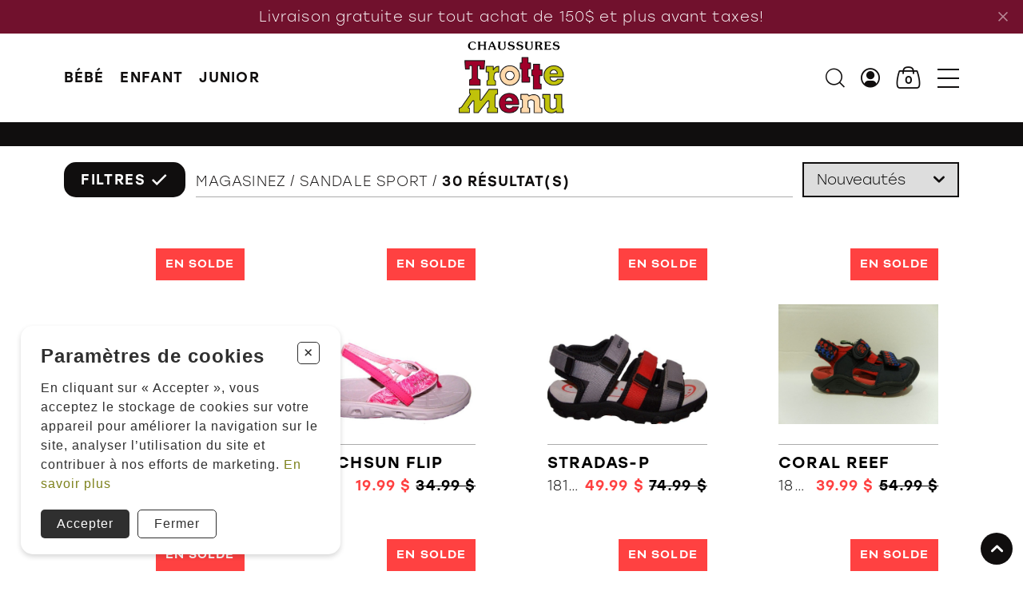

--- FILE ---
content_type: text/html; charset=utf-8
request_url: https://trottemenu.ca/catalogue/enfant/sandale-sport
body_size: 12686
content:
<!DOCTYPE HTML><html xmlns="http://www.w3.org/1999/xhtml" xml:lang="fr" lang="fr" dir="ltr" ><head><meta name='viewport' content='width=device-width, initial-scale=1, maximum-scale=5,viewport-fit=cover'><meta name='google' content='notranslate'><meta http-equiv="Content-Type" content="text/html; charset=utf-8" /><meta name="description" content="Sandale sport, " /><meta name="keywords" content="Sandale sport, Chaussures, Trotte, Menu" /><title>Sandale sport </title><link rel="icon" type="image/png" href="//trottemenu.ca/css/img/favicon.png" /><link href="//trottemenu.ca/css/popup.min.css?1749222008" rel="stylesheet" /><script> </script><script> var _UL_CONTENT_APPLY = true; </script><script src="https://cdn.progexpert.com/js/jquery/jquery-3.7.1.min.js" ></script><script src="https://cdn.progexpert.com/js/jquery/ui-1.13.2/jquery-ui.min.js" ></script><script src="https://cdn.progexpert.com/js/jquery/timedatepicker/jquery.datetimepicker.js" ></script> <link rel="preconnect" href="https://www.google-analytics.com/" > <link rel="preconnect" href="https://www.googletagmanager.com/" > <!-- Google Tag Manager --> <script> try { (function(w,d,s,l,i){w[l]=w[l]||[];w[l].push({'gtm.start': new Date().getTime(),event:'gtm.js'});var f=d.getElementsByTagName(s)[0], j=d.createElement(s),dl=l!='dataLayer'?'&l='+l:'';j.async=true;j.src= 'https://www.googletagmanager.com/gtm.js?id='+i+dl;f.parentNode.insertBefore(j,f); })(window,document,'script','dataLayer','AW-17259963908'); }catch(err) { console.log(err.message); } </script> <!-- End Google Tag Manager --><!-- Google tag (gtag.js) --> <script async src="https://www.googletagmanager.com/gtag/js?id=AW-17259963908"></script> <script> window.dataLayer = window.dataLayer || []; function gtag(){dataLayer.push(arguments);} gtag('js', new Date()); gtag('config', 'AW-17259963908'); </script><!-- Event snippet for Achat conversion page --> <script> gtag('event', 'conversion', { 'send_to': 'AW-17259963908/3T10CJaMmOEaEITMmKZA', 'value': 1.0, 'currency': 'CAD', 'transaction_id': '' }); </script><link rel="canonical" hreflang="fr-ca" href="//trottemenu.ca/catalogue/enfant/sandale-sport" /><script id="Nschema-org" class="sw-seo schema website" type=application/ld+json >[{"@context":"https:\/\/schema.org","@type":"Product","name":"TWIG-P","description":"","image":"https:\/\/trottemenu.ca\/mod\/file\/resizedProductFiles\/resized_17156-2---PRUNE-0-ea11c6601e3540b1aeb22ed38c5ab49e.jpg","productID":3113,"sku":"TWIG-P","mpn":"TWIG-P","url":"https:\/\/trottemenu.ca\/catalogue\/section\/sandale-sport\/petit\/kamik\/0-99\/color\/sandale-sport-petit-kamik-17156-723","brand":{"@type":"Brand","name":"KAMIK","description":"KAMIK -"},"manufacturer":{"@type":"Organization","name":"KAMIK","description":"KAMIK -"},"offers":{"@type":"Offer","priceCurrency":"CAD","priceValidUntil":"2026-01-20","availability":"https:\/\/schema.org\/InStock","itemCondition":"https:\/\/schema.org\/NewCondition","price":"46.99","url":"https:\/\/trottemenu.ca\/catalogue\/section\/sandale-sport\/petit\/kamik\/0-99\/prune\/3113-prune-7","seller":{"@type":"Organization","name":"Chaussures Trotte Menu"}}},{"@context":"https:\/\/schema.org","@type":"Product","name":"TECHSUN FLIP","description":"","image":"https:\/\/trottemenu.ca\/mod\/file\/resizedProductFiles\/resized_18058-1---ROSE-0-28f50910b4344da184d93ba767c782fe.jpg","productID":3123,"sku":"TECHSUN FLIP","mpn":"TECHSUN FLIP","url":"https:\/\/trottemenu.ca\/catalogue\/section\/sandale-sport\/petit\/columbia\/0-99\/color\/sandale-sport-petit-columbia-18058-726","brand":{"@type":"Brand","name":"COLUMBIA","description":"COLUMBIA -"},"manufacturer":{"@type":"Organization","name":"COLUMBIA","description":"COLUMBIA -"},"offers":{"@type":"Offer","priceCurrency":"CAD","priceValidUntil":"2026-01-20","availability":"https:\/\/schema.org\/InStock","itemCondition":"https:\/\/schema.org\/NewCondition","price":"34.99","url":"https:\/\/trottemenu.ca\/catalogue\/section\/sandale-sport\/petit\/columbia\/0-99\/rose\/3123-rose-8","seller":{"@type":"Organization","name":"Chaussures Trotte Menu"}}},{"@context":"https:\/\/schema.org","@type":"Product","name":"STRADAS-P","description":"","image":"https:\/\/trottemenu.ca\/mod\/file\/resizedProductFiles\/resized_18136-1---GRIS_ORANGE-0-90ed165f0e7540f9bd9b9f1e892d9203.jpg","productID":3136,"sku":"STRADAS-P","mpn":"STRADAS-P","url":"https:\/\/trottemenu.ca\/catalogue\/section\/sandale-sport\/petit\/geox\/0-99\/color\/sandale-sport-petit-geox-18136-728","brand":{"@type":"Brand","name":"GEOX","description":"GEOX -"},"manufacturer":{"@type":"Organization","name":"GEOX","description":"GEOX -"},"offers":{"@type":"Offer","priceCurrency":"CAD","priceValidUntil":"2026-01-20","availability":"https:\/\/schema.org\/InStock","itemCondition":"https:\/\/schema.org\/NewCondition","price":"74.99","url":"https:\/\/trottemenu.ca\/catalogue\/section\/sandale-sport\/petit\/geox\/0-99\/gris-orange\/3136-gris-orange-25","seller":{"@type":"Organization","name":"Chaussures Trotte Menu"}}},{"@context":"https:\/\/schema.org","@type":"Product","name":"CORAL REEF","description":"","image":"https:\/\/trottemenu.ca\/mod\/file\/resizedProductFiles\/resized_18203-1---MARINE_ROSE-0-2dd1f64233b042a4ae610012b01bd8bb.jpg","productID":3141,"sku":"CORAL REEF","mpn":"CORAL REEF","url":"https:\/\/trottemenu.ca\/catalogue\/section\/sandale-sport\/petit\/kamik\/0-99\/color\/sandale-sport-petit-kamik-18203-729","brand":{"@type":"Brand","name":"KAMIK","description":"KAMIK -"},"manufacturer":{"@type":"Organization","name":"KAMIK","description":"KAMIK -"},"offers":{"@type":"Offer","priceCurrency":"CAD","priceValidUntil":"2026-01-20","availability":"https:\/\/schema.org\/InStock","itemCondition":"https:\/\/schema.org\/NewCondition","price":"54.99","url":"https:\/\/trottemenu.ca\/catalogue\/section\/sandale-sport\/petit\/kamik\/0-99\/marine-rouge\/3141-marine-rouge-5","seller":{"@type":"Organization","name":"Chaussures Trotte Menu"}}},{"@context":"https:\/\/schema.org","@type":"Product","name":"MATCH","description":"","image":"https:\/\/trottemenu.ca\/mod\/file\/resizedProductFiles\/resized_18204-1---ROSE-0-441f0c5abfba4e81bbcfd56d317b0427.jpg","productID":3143,"sku":"MATCH","mpn":"MATCH","url":"https:\/\/trottemenu.ca\/catalogue\/section\/sandale-sport\/petit\/kamik\/0-99\/color\/sandale-sport-petit-kamik-18204-730","brand":{"@type":"Brand","name":"KAMIK","description":"KAMIK -"},"manufacturer":{"@type":"Organization","name":"KAMIK","description":"KAMIK -"},"offers":{"@type":"Offer","priceCurrency":"CAD","priceValidUntil":"2026-01-20","availability":"https:\/\/schema.org\/InStock","itemCondition":"https:\/\/schema.org\/NewCondition","price":"49.99","url":"https:\/\/trottemenu.ca\/catalogue\/section\/sandale-sport\/petit\/kamik\/0-99\/royal\/3143-royal-10","seller":{"@type":"Organization","name":"Chaussures Trotte Menu"}}},{"@context":"https:\/\/schema.org","@type":"Product","name":"SUMMER KRO","description":"","image":"https:\/\/trottemenu.ca\/mod\/file\/resizedProductFiles\/resized_18238-1---BLEU-0-fe74b207f7c74e14b5f7cc54ba06fbc0.jpg","productID":3145,"sku":"SUMMER KRO","mpn":"SUMMER KRO","url":"https:\/\/trottemenu.ca\/catalogue\/section\/sandale-sport\/petit\/kickers\/0-99\/color\/sandale-sport-petit-kickers-18238-731","brand":{"@type":"Brand","name":"KICKERS","description":"KICKERS -"},"manufacturer":{"@type":"Organization","name":"KICKERS","description":"KICKERS -"},"offers":{"@type":"Offer","priceCurrency":"CAD","priceValidUntil":"2026-01-20","availability":"https:\/\/schema.org\/InStock","itemCondition":"https:\/\/schema.org\/NewCondition","price":"59.99","url":"https:\/\/trottemenu.ca\/catalogue\/section\/sandale-sport\/petit\/kickers\/0-99\/bleu\/3145-bleu-24","seller":{"@type":"Organization","name":"Chaussures Trotte Menu"}}},{"@context":"https:\/\/schema.org","@type":"Product","name":"HYDRO DRIFT-P","description":"","image":"https:\/\/trottemenu.ca\/mod\/file\/resizedProductFiles\/resized_18253-1---MARINE-0-05fc47a7e4014f1e97fe07cef9863d03.jpg","productID":3158,"sku":"HYDRO DRIFT-P","mpn":"HYDRO DRIFT-P","url":"https:\/\/trottemenu.ca\/catalogue\/section\/sandale-sport\/petit\/merrell\/0-99\/color\/sandale-sport-petit-merrell-18253-732","brand":{"@type":"Brand","name":"MERRELL","description":"MERRELL -"},"manufacturer":{"@type":"Organization","name":"MERRELL","description":"MERRELL -"},"offers":{"@type":"Offer","priceCurrency":"CAD","priceValidUntil":"2026-01-20","availability":"https:\/\/schema.org\/InStock","itemCondition":"https:\/\/schema.org\/NewCondition","price":"49.99","url":"https:\/\/trottemenu.ca\/catalogue\/section\/sandale-sport\/petit\/merrell\/0-99\/marine\/3158-marine-11","seller":{"@type":"Organization","name":"Chaussures Trotte Menu"}}},{"@context":"https:\/\/schema.org","@type":"Product","name":"AGASIM-P","description":"","image":"https:\/\/trottemenu.ca\/mod\/file\/resizedProductFiles\/resized_19104-1---MARINE_ROSE-0-fd6ce61a973144d980c0a01c9f627b77.jpg","productID":3163,"sku":"AGASIM-P","mpn":"AGASIM-P","url":"https:\/\/trottemenu.ca\/catalogue\/section\/sandale-sport\/petit\/geox\/0-99\/color\/sandale-sport-petit-geox-19104-734","brand":{"@type":"Brand","name":"GEOX","description":"GEOX -"},"manufacturer":{"@type":"Organization","name":"GEOX","description":"GEOX -"},"offers":{"@type":"Offer","priceCurrency":"CAD","priceValidUntil":"2026-01-20","availability":"https:\/\/schema.org\/InStock","itemCondition":"https:\/\/schema.org\/NewCondition","price":"79.99","url":"https:\/\/trottemenu.ca\/catalogue\/section\/sandale-sport\/petit\/geox\/0-99\/marine-rose\/3163-marine-rose-25","seller":{"@type":"Organization","name":"Chaussures Trotte Menu"}}},{"@context":"https:\/\/schema.org","@type":"Product","name":"ROXY-P","description":"","image":"https:\/\/trottemenu.ca\/mod\/file\/resizedProductFiles\/resized_19105-1---MARINE_ROSE-0-13cd97a813da4f498d36be381a13a02c.jpg","productID":3166,"sku":"ROXY-P","mpn":"ROXY-P","url":"https:\/\/trottemenu.ca\/catalogue\/section\/sandale-sport\/petit\/geox\/0-99\/color\/sandale-sport-petit-geox-19105-735","brand":{"@type":"Brand","name":"GEOX","description":"GEOX -"},"manufacturer":{"@type":"Organization","name":"GEOX","description":"GEOX -"},"offers":{"@type":"Offer","priceCurrency":"CAD","priceValidUntil":"2026-01-20","availability":"https:\/\/schema.org\/InStock","itemCondition":"https:\/\/schema.org\/NewCondition","price":"69.99","url":"https:\/\/trottemenu.ca\/catalogue\/section\/sandale-sport\/petit\/geox\/0-99\/marine\/3166-marine-25","seller":{"@type":"Organization","name":"Chaussures Trotte Menu"}}},{"@context":"https:\/\/schema.org","@type":"Product","name":"STRADA-P","description":"","image":"https:\/\/trottemenu.ca\/mod\/file\/resizedProductFiles\/resized_19110-1---MARINE_BLEU-0-56eaa59d30b54e0687fd70a559fa5688.jpg","productID":3170,"sku":"STRADA-P","mpn":"STRADA-P","url":"https:\/\/trottemenu.ca\/catalogue\/section\/sandale-sport\/petit\/geox\/0-99\/color\/sandale-sport-petit-geox-19110-736","brand":{"@type":"Brand","name":"GEOX","description":"GEOX -"},"manufacturer":{"@type":"Organization","name":"GEOX","description":"GEOX -"},"offers":{"@type":"Offer","priceCurrency":"CAD","priceValidUntil":"2026-01-20","availability":"https:\/\/schema.org\/InStock","itemCondition":"https:\/\/schema.org\/NewCondition","price":"74.99","url":"https:\/\/trottemenu.ca\/catalogue\/section\/sandale-sport\/petit\/geox\/0-99\/royal\/3170-royal-26","seller":{"@type":"Organization","name":"Chaussures Trotte Menu"}}},{"@context":"https:\/\/schema.org","@type":"Product","name":"ONELLY","description":"","image":"https:\/\/trottemenu.ca\/mod\/file\/resizedProductFiles\/resized_19203-1---MAUVE-0-be7e9be740eb45f1af5ce771c0e551b0.jpg","productID":3175,"sku":"ONELLY","mpn":"ONELLY","url":"https:\/\/trottemenu.ca\/catalogue\/section\/sandale-sport\/petit\/kuiper\/0-99\/color\/sandale-sport-petit-kuiper-19203-737","brand":{"@type":"Brand","name":"KUIPER","description":"KUIPER -"},"manufacturer":{"@type":"Organization","name":"KUIPER","description":"KUIPER -"},"offers":{"@type":"Offer","priceCurrency":"CAD","priceValidUntil":"2026-01-20","availability":"https:\/\/schema.org\/InStock","itemCondition":"https:\/\/schema.org\/NewCondition","price":"44.99","url":"https:\/\/trottemenu.ca\/catalogue\/section\/sandale-sport\/petit\/kuiper\/0-99\/mauve\/3175-mauve-8","seller":{"@type":"Organization","name":"Chaussures Trotte Menu"}}},{"@context":"https:\/\/schema.org","@type":"Product","name":"OSCAR","description":"","image":"https:\/\/trottemenu.ca\/mod\/file\/resizedProductFiles\/resized_19204-1---MARINE_ORANGE-0-a386f177b4714eac89ddbe956bc76d90.jpg","productID":3177,"sku":"OSCAR","mpn":"OSCAR","url":"https:\/\/trottemenu.ca\/catalogue\/section\/sandale-sport\/petit\/kuiper\/0-99\/color\/sandale-sport-petit-kuiper-19204-738","brand":{"@type":"Brand","name":"KUIPER","description":"KUIPER -"},"manufacturer":{"@type":"Organization","name":"KUIPER","description":"KUIPER -"},"offers":{"@type":"Offer","priceCurrency":"CAD","priceValidUntil":"2026-01-20","availability":"https:\/\/schema.org\/InStock","itemCondition":"https:\/\/schema.org\/NewCondition","price":"44.99","url":"https:\/\/trottemenu.ca\/catalogue\/section\/sandale-sport\/petit\/kuiper\/0-99\/marine-orange\/3177-marine-orange-12","seller":{"@type":"Organization","name":"Chaussures Trotte Menu"}}},{"@context":"https:\/\/schema.org","@type":"BreadcrumbList","itemListElement":[{"@type":"ListItem","position":3,"item":{"@id":"\/\/trottemenu.ca\/catalogue\/enfant\/sandale-sport","name":"SANDALE SPORT"}},{"@type":"ListItem","position":1,"item":{"@id":"\/\/trottemenu.ca\/catalogue","name":"Catalogue"}}]}]</script><style >#menu_Support { display: none; }</style><link rel='dns-prefetch' href='//cdn.progexpert.com/' /></head><body id='body' class="trottemenu-ca catalogue__active--filter catalogue catalogue__active--filter"> <link href="//trottemenu.ca/css/template/mcgraw/cms/global.min.css?1749222007" rel="stylesheet" /><link href="//trottemenu.ca/css/cms/baseContact.min.css?1749222005" rel="stylesheet" /><script src="//trottemenu.ca/js/min/mod_store_js-catalogue.min.js?1693399936" ></script><script src="//trottemenu.ca/js/min/mod_template_mcgraw_js_sw-software.min.js?1746707100" ></script><script src="//trottemenu.ca/js/min/js_sw-sw_script.min.js?1749755755" ></script><script src="//trottemenu.ca/js/min/js_sw-sw.min.js?1740692208" ></script><link href="//trottemenu.ca/css/template/mcgraw/store/catalogue.min.css?1749570808" rel="stylesheet" /><script src="//cdn.progexpert.com/js/loadcss.js" ></script><noscript><iframe src="https://www.googletagmanager.com/ns.html?id=AW-17259963908" height="0" width="0" style="display:none;visibility:hidden"></iframe></noscript><div class="js-reveal sw-header" data-section="header" ><div class="header__nav bg__white as-start" ><div class="header__banner reveal txt__center grid" ><div class="header__banner--wrapper grid" ><div class="color__white header__banner--txt" ><p >Livraison gratuite sur tout achat de 150$ et plus avant taxes!</p></div><button class="icon-cancel" data-click='click-19547194816970516614d704.64125580' ></button></div></div><div class="grid__wrapper--default header__nav--wrapper grid ai-center reveal" ><div class="header__nav--left grid as-stretch" ><ul class="header__nav--menu jc-start row-1 start-1 end-2" ><li class="header__nav--item header__sub-menu--parent grid ai-center" data-menu="1" ><a href="//trottemenu.ca/catalogue/bebe" class="txt__uppercase txt__bold" rel="dofollow" title="BÉBÉ" hreflang="fr">BÉBÉ</a></li><li class="header__nav--item header__sub-menu--parent grid ai-center" data-menu="2" ><a href="//trottemenu.ca/catalogue/enfant" class="txt__uppercase txt__bold" rel="dofollow" title="ENFANT" hreflang="fr">ENFANT</a></li><li class="header__nav--item header__sub-menu--parent grid ai-center" data-menu="3" ><a href="//trottemenu.ca/catalogue/junior" class="txt__uppercase txt__bold" rel="dofollow" title="JUNIOR" hreflang="fr">JUNIOR</a></li></ul><div class="header__filter--btn grid ac-center jc-start row-1 start-1 end-2" ><button class="btn bg white grid ai-center txt__uppercase catalogue__filter--btn as-center" data-toggle="catalogue__left--toggle" data-target="body" title="Filtres"><span class="catalogue__filter--label" >Filtrer</span><span class="catalogue__filter--label hide" >Filtres</span></button></div><div class="hide-lg as-center header__nav--extra" ><ul class="grid ai-center jc-start" ><li ><button class="icon-menu" data-toggle="toggle-menu" data-target="body" title="Menu"></button></li><li ><button class="icon-search" data-click='click-17778056096970516614d7e4.08861838' title="Recherche"></button></li></ul></div></div><div class="header__nav--center" ><a href="//trottemenu.ca" class="header__logo--wrapper grid ai-center" rel="dofollow" title="Chaussures Trotte Menu" hreflang="fr"><img src="//trottemenu.ca/css/img/logo-black.png?1719405413" class="header__logo header__logo--black show-lg" alt="Chaussures Trotte Menu" title="Chaussures Trotte Menu" /><img src="//trottemenu.ca/css/img/logo-black.png?1719405413" class="header__logo header__logo--black header__logo--small hide-lg" alt="Chaussures Trotte Menu" title="Chaussures Trotte Menu" /><img src="//trottemenu.ca/css/img/logo-white.png?1717522519" class="header__logo header__logo--white show-lg" alt="Chaussures Trotte Menu" title="Chaussures Trotte Menu" /><img src="//trottemenu.ca/css/img/logo-white.png?1717522519" class="header__logo header__logo--white header__logo--small hide-lg" alt="Chaussures Trotte Menu" title="Chaussures Trotte Menu" /></a></div><div class="header__nav--right" ><ul class="grid jc-end ai-center" ><li class="show-lg" ><button class="icon-search" data-click='click-17778056096970516614d7e4.08861838' title="Recherche"></button></li><li ><a href="javascript:" class="icon-user" data-click='click-4572752146970516614d787.36623761' rel="nofollow" title="Profil" hreflang="fr"></a></li><li ><a href="//trottemenu.ca/cart" class="header__cart-btn grid pi-center js-open-cart no-nav js-async" data-section="CartHeader" data-sw='sw-13172868126970516614d9c2.15589522' rel="dofollow" title="Panier" hreflang="fr"></a></li><li class="show-lg" ><button class="icon-menu" data-toggle="toggle-menu" data-target="body" title="Menu"></button></li></ul></div><div class="header__nav--bottom ac-start ai-start grid" ><div class="header__sub-menu start-1 end-2 row-1 grid p-t-3 p-b-3 bg__white" data-menu="1" ><div class="header__sub-menu--content grid" ><div class="header__sub-menu--split grid p-x-2" ><div class="header__sub-menu--group ac-start grid" ><div class="header__sub-menu--category grid" ><p ><a href="//trottemenu.ca/catalogue/bebe/botte-mi-saison" class="txt__bold txt__uppercase header__sub-menu--title" rel="dofollow" hreflang="fr">BOTTE MI-SAISON</a></p></div></div><div class="header__sub-menu--group ac-start grid" ><div class="header__sub-menu--category grid" ><p ><a href="//trottemenu.ca/catalogue/bebe/bottillon" class="txt__bold txt__uppercase header__sub-menu--title" rel="dofollow" hreflang="fr">BOTTILLON</a></p></div></div><div class="header__sub-menu--group ac-start grid" ><div class="header__sub-menu--category grid" ><p ><a href="//trottemenu.ca/catalogue/bebe/bottine" class="txt__bold txt__uppercase header__sub-menu--title" rel="dofollow" hreflang="fr">BOTTINE</a></p></div></div><div class="header__sub-menu--group ac-start grid" ><div class="header__sub-menu--category grid" ><p ><a href="//trottemenu.ca/catalogue/bebe/espadrille" class="txt__bold txt__uppercase header__sub-menu--title" rel="dofollow" hreflang="fr">ESPADRILLE</a></p></div></div><div class="header__sub-menu--group ac-start grid" ><div class="header__sub-menu--category grid" ><p ><a href="//trottemenu.ca/catalogue/bebe/pantoufle" class="txt__bold txt__uppercase header__sub-menu--title" rel="dofollow" hreflang="fr">PANTOUFLE</a></p></div></div><div class="header__sub-menu--group ac-start grid" ><div class="header__sub-menu--category grid" ><p ><a href="//trottemenu.ca/catalogue/bebe/poupon" class="txt__bold txt__uppercase header__sub-menu--title" rel="dofollow" hreflang="fr">POUPON</a></p></div></div><div class="header__sub-menu--group ac-start grid" ><div class="header__sub-menu--category grid" ><p ><a href="//trottemenu.ca/catalogue/bebe/robeez" class="txt__bold txt__uppercase header__sub-menu--title" rel="dofollow" hreflang="fr">ROBEEZ</a></p></div></div><div class="header__sub-menu--group ac-start grid" ><div class="header__sub-menu--category grid" ><p ><a href="//trottemenu.ca/catalogue/bebe/sandale-bottine" class="txt__bold txt__uppercase header__sub-menu--title" rel="dofollow" hreflang="fr">SANDALE BOTTINE</a></p></div></div><div class="header__sub-menu--group ac-start grid" ><div class="header__sub-menu--category grid" ><p ><a href="//trottemenu.ca/catalogue/bebe/sandale-sport" class="txt__bold txt__uppercase header__sub-menu--title" rel="dofollow" hreflang="fr">SANDALE SPORT</a></p></div></div><div class="header__sub-menu--group ac-start grid" ><div class="header__sub-menu--category grid" ><p ><a href="//trottemenu.ca/catalogue/bebe/soulier-fille" class="txt__bold txt__uppercase header__sub-menu--title" rel="dofollow" hreflang="fr">SOULIER FILLE</a></p></div></div></div><div class="header__sub-menu--split grid p-x-2" ><div class="header__sub-menu--group ac-start grid" ><div class="header__sub-menu--category grid" ><p ><a href="//trottemenu.ca/catalogue/bebe/botte-hiver" class="txt__bold txt__uppercase header__sub-menu--title" rel="dofollow" hreflang="fr">BOTTE HIVER</a></p></div></div></div><div class="header__sub-menu--split grid p-x-2" ><div class="header__sub-menu--group ac-start grid" ><div class="header__sub-menu--category grid" ><a href="//trottemenu.ca/catalogue/" class="txt__bold txt__uppercase header__sub-menu--discount header__sub-menu--title" rel="dofollow" title="Soldes" hreflang="fr">Soldes</a></div></div></div></div><div class="header__sub-menu--preview m-r-2 grid" ><img src="//trottemenu.ca/mod/file/MainMenuImage/c81e728d9d4c2f636f067f89cc14862c.jpg?1722967091" class="header__sub-menu--image" alt="BÉBÉ" title="BÉBÉ" /><p class="header__sub-menu--name as-end js-center m-b-2 txt__center m-b-2 color__white txt__uppercase style-1 txt__bold" >bebe</p></div></div><div class="header__sub-menu start-1 end-2 row-1 grid p-t-3 p-b-3 bg__white" data-menu="2" ><div class="header__sub-menu--content grid" ><div class="header__sub-menu--split grid p-x-2" ><div class="header__sub-menu--group ac-start grid" ><div class="header__sub-menu--category grid" ><p ><a href="//trottemenu.ca/catalogue/enfant/botte-chic" class="txt__bold txt__uppercase header__sub-menu--title" rel="dofollow" hreflang="fr">BOTTE CHIC</a></p></div></div><div class="header__sub-menu--group ac-start grid" ><div class="header__sub-menu--category grid" ><p ><a href="//trottemenu.ca/catalogue/enfant/botte-de-pluie" class="txt__bold txt__uppercase header__sub-menu--title" rel="dofollow" hreflang="fr">BOTTE DE PLUIE</a></p></div></div><div class="header__sub-menu--group ac-start grid" ><div class="header__sub-menu--category grid" ><p ><a href="//trottemenu.ca/catalogue/enfant/botte-mi-saison" class="txt__bold txt__uppercase header__sub-menu--title" rel="dofollow" hreflang="fr">BOTTE MI-SAISON</a></p></div></div><div class="header__sub-menu--group ac-start grid" ><div class="header__sub-menu--category grid" ><p ><a href="//trottemenu.ca/catalogue/enfant/bottillon" class="txt__bold txt__uppercase header__sub-menu--title" rel="dofollow" hreflang="fr">BOTTILLON</a></p></div></div><div class="header__sub-menu--group ac-start grid" ><div class="header__sub-menu--category grid" ><p ><a href="//trottemenu.ca/catalogue/enfant/crocs" class="txt__bold txt__uppercase header__sub-menu--title" rel="dofollow" hreflang="fr">CROCS</a></p></div></div><div class="header__sub-menu--group ac-start grid" ><div class="header__sub-menu--category grid" ><p ><a href="//trottemenu.ca/catalogue/enfant/duckies" class="txt__bold txt__uppercase header__sub-menu--title" rel="dofollow" hreflang="fr">DUCKIES</a></p></div></div><div class="header__sub-menu--group ac-start grid" ><div class="header__sub-menu--category grid" ><p ><a href="//trottemenu.ca/catalogue/enfant/espadrille" class="txt__bold txt__uppercase header__sub-menu--title" rel="dofollow" hreflang="fr">ESPADRILLE</a></p></div></div><div class="header__sub-menu--group ac-start grid" ><div class="header__sub-menu--category grid" ><p ><a href="//trottemenu.ca/catalogue/enfant/pantoufle" class="txt__bold txt__uppercase header__sub-menu--title" rel="dofollow" hreflang="fr">PANTOUFLE</a></p></div></div><div class="header__sub-menu--group ac-start grid" ><div class="header__sub-menu--category grid" ><p ><a href="//trottemenu.ca/catalogue/enfant/sandale-chic" class="txt__bold txt__uppercase header__sub-menu--title" rel="dofollow" hreflang="fr">SANDALE CHIC</a></p></div></div><div class="header__sub-menu--group ac-start grid" ><div class="header__sub-menu--category grid" ><p ><a href="//trottemenu.ca/catalogue/enfant/sandale-sport" class="txt__bold txt__uppercase header__sub-menu--title" rel="dofollow" hreflang="fr">SANDALE SPORT</a></p></div></div><div class="header__sub-menu--group ac-start grid" ><div class="header__sub-menu--category grid" ><p ><a href="//trottemenu.ca/catalogue/enfant/soulier-fille" class="txt__bold txt__uppercase header__sub-menu--title" rel="dofollow" hreflang="fr">SOULIER FILLE</a></p></div></div><div class="header__sub-menu--group ac-start grid" ><div class="header__sub-menu--category grid" ><p ><a href="//trottemenu.ca/catalogue/enfant/soulier-garcon" class="txt__bold txt__uppercase header__sub-menu--title" rel="dofollow" hreflang="fr">SOULIER GARCON</a></p></div></div></div><div class="header__sub-menu--split grid p-x-2" ><div class="header__sub-menu--group ac-start grid" ><div class="header__sub-menu--category grid" ><p ><a href="//trottemenu.ca/catalogue/enfant/botte-hiver" class="txt__bold txt__uppercase header__sub-menu--title" rel="dofollow" hreflang="fr">BOTTE HIVER</a></p></div></div></div><div class="header__sub-menu--split grid p-x-2" ><div class="header__sub-menu--group ac-start grid" ><div class="header__sub-menu--category grid" ><a href="//trottemenu.ca/catalogue/soldes-enfant" class="txt__bold txt__uppercase header__sub-menu--discount header__sub-menu--title" rel="dofollow" title="Soldes" hreflang="fr">Soldes</a></div></div></div></div><div class="header__sub-menu--preview m-r-2 grid" ><img src="//trottemenu.ca/mod/file/MainMenuImage/eccbc87e4b5ce2fe28308fd9f2a7baf3.jpg?1722967186" class="header__sub-menu--image" alt="ENFANT" title="ENFANT" /><p class="header__sub-menu--name as-end js-center m-b-2 txt__center m-b-2 color__white txt__uppercase style-1 txt__bold" >enfant</p></div></div><div class="header__sub-menu start-1 end-2 row-1 grid p-t-3 p-b-3 bg__white" data-menu="3" ><div class="header__sub-menu--content grid" ><div class="header__sub-menu--split grid p-x-2" ><div class="header__sub-menu--group ac-start grid" ><div class="header__sub-menu--category grid" ><p ><a href="//trottemenu.ca/catalogue/junior/botte-chic" class="txt__bold txt__uppercase header__sub-menu--title" rel="dofollow" hreflang="fr">BOTTE CHIC</a></p></div></div><div class="header__sub-menu--group ac-start grid" ><div class="header__sub-menu--category grid" ><p ><a href="//trottemenu.ca/catalogue/junior/botte-de-pluie" class="txt__bold txt__uppercase header__sub-menu--title" rel="dofollow" hreflang="fr">BOTTE DE PLUIE</a></p></div></div><div class="header__sub-menu--group ac-start grid" ><div class="header__sub-menu--category grid" ><p ><a href="//trottemenu.ca/catalogue/junior/botte-mi-saison" class="txt__bold txt__uppercase header__sub-menu--title" rel="dofollow" hreflang="fr">BOTTE MI-SAISON</a></p></div></div><div class="header__sub-menu--group ac-start grid" ><div class="header__sub-menu--category grid" ><p ><a href="//trottemenu.ca/catalogue/junior/bottillon" class="txt__bold txt__uppercase header__sub-menu--title" rel="dofollow" hreflang="fr">BOTTILLON</a></p></div></div><div class="header__sub-menu--group ac-start grid" ><div class="header__sub-menu--category grid" ><p ><a href="//trottemenu.ca/catalogue/junior/crocs" class="txt__bold txt__uppercase header__sub-menu--title" rel="dofollow" hreflang="fr">CROCS</a></p></div></div><div class="header__sub-menu--group ac-start grid" ><div class="header__sub-menu--category grid" ><p ><a href="//trottemenu.ca/catalogue/junior/espadrille" class="txt__bold txt__uppercase header__sub-menu--title" rel="dofollow" hreflang="fr">ESPADRILLE</a></p></div></div><div class="header__sub-menu--group ac-start grid" ><div class="header__sub-menu--category grid" ><p ><a href="//trottemenu.ca/catalogue/junior/pantoufle" class="txt__bold txt__uppercase header__sub-menu--title" rel="dofollow" hreflang="fr">PANTOUFLE</a></p></div></div><div class="header__sub-menu--group ac-start grid" ><div class="header__sub-menu--category grid" ><p ><a href="//trottemenu.ca/catalogue/junior/sandale-chic" class="txt__bold txt__uppercase header__sub-menu--title" rel="dofollow" hreflang="fr">SANDALE CHIC</a></p></div></div><div class="header__sub-menu--group ac-start grid" ><div class="header__sub-menu--category grid" ><p ><a href="//trottemenu.ca/catalogue/junior/sandale-sport" class="txt__bold txt__uppercase header__sub-menu--title" rel="dofollow" hreflang="fr">SANDALE SPORT</a></p></div></div><div class="header__sub-menu--group ac-start grid" ><div class="header__sub-menu--category grid" ><p ><a href="//trottemenu.ca/catalogue/junior/soulier-fille" class="txt__bold txt__uppercase header__sub-menu--title" rel="dofollow" hreflang="fr">SOULIER FILLE</a></p></div></div><div class="header__sub-menu--group ac-start grid" ><div class="header__sub-menu--category grid" ><p ><a href="//trottemenu.ca/catalogue/junior/soulier-garcon" class="txt__bold txt__uppercase header__sub-menu--title" rel="dofollow" hreflang="fr">SOULIER GARCON</a></p></div></div></div><div class="header__sub-menu--split grid p-x-2" ><div class="header__sub-menu--group ac-start grid" ><div class="header__sub-menu--category grid" ><p ><a href="//trottemenu.ca/catalogue/junior/botte-hiver" class="txt__bold txt__uppercase header__sub-menu--title" rel="dofollow" hreflang="fr">BOTTE HIVER</a></p></div></div></div><div class="header__sub-menu--split grid p-x-2" ><div class="header__sub-menu--group ac-start grid" ><div class="header__sub-menu--category grid" ><a href="//trottemenu.ca/catalogue/soldes-junior" class="txt__bold txt__uppercase header__sub-menu--discount header__sub-menu--title" rel="dofollow" title="Soldes" hreflang="fr">Soldes</a></div></div></div></div><div class="header__sub-menu--preview m-r-2 grid" ><img src="//trottemenu.ca/mod/file/MainMenuImage/c4ca4238a0b923820dcc509a6f75849b.jpg?1722967099" class="header__sub-menu--image" alt="JUNIOR" title="JUNIOR" /><p class="header__sub-menu--name as-end js-center m-b-2 txt__center m-b-2 color__white txt__uppercase style-1 txt__bold" >junior</p></div></div></div></div></div><div class="header__menu bg__white js-end" ><div class="grid header__menu--wrapper" ><div class="header__menu--main row-1 start-1 end-2 bg__white p-2" ><ul class="header__menu--list grid" ><li ><a href="//trottemenu.ca/catalogue/bebe" class="txt__uppercase txt__bold no-nav" data-child="1" rel="dofollow" title="BÉBÉ" hreflang="fr">BÉBÉ</a></li><li ><a href="//trottemenu.ca/catalogue/enfant" class="txt__uppercase txt__bold no-nav" data-child="2" rel="dofollow" title="ENFANT" hreflang="fr">ENFANT</a></li><li ><a href="//trottemenu.ca/catalogue/junior" class="txt__uppercase txt__bold no-nav" data-child="3" rel="dofollow" title="JUNIOR" hreflang="fr">JUNIOR</a></li><li ><a href="//trottemenu.ca/nos-marques" data-current="menu" class=" txt__uppercase txt__bold" rel="dofollow" title="Marques" hreflang="fr">Marques</a></li><li ><a href="//trottemenu.ca/politiques-et-conditions-d-achats" data-current="menu" class=" txt__uppercase txt__bold" rel="dofollow" title="Politiques et conditions d'achats" hreflang="fr">Politiques et conditions d'achats</a></li><li ><a href="//trottemenu.ca/a-propos" data-current="menu" class=" txt__uppercase txt__bold" rel="dofollow" title="À propos" hreflang="fr">À propos</a></li><li ><a href="//trottemenu.ca/nous-joindre" data-current="menu" class=" txt__uppercase txt__bold" rel="dofollow" title="Nous joindre" hreflang="fr">Nous joindre</a></li></ul><div class="header__menu--account hide-lg m-t-5" ><a href="javascript:" class="btn bg ai-center" data-click='click-18044005616970516614d7b1.58568912' rel="nofollow" title="Mon compte" hreflang="fr">Mon compte</a></div></div><div class="header__menu--child p-2 row-1 start-1 end-2 bg__white" data-child="1" ><button class="btn border arrow ai-center" data-child >Retour section</button><p class="color__black txt__bold txt__uppercase style-3 m-y-1" >BÉBÉ</p><div class="header__menu--sub-menu" ><ul class="grid header__menu--extra" ><li ><a href="//trottemenu.ca/catalogue/bebe/botte-hiver" data-current="menu" class="txt__uppercase txt__bold header__sub-menu--label" rel="dofollow" title="BOTTE HIVER" hreflang="fr">BOTTE HIVER</a><ul class="header__sub-menu--list grid" ></ul></li><li ><a href="//trottemenu.ca/catalogue/bebe/botte-mi-saison" data-current="menu" class="txt__uppercase txt__bold header__sub-menu--label" rel="dofollow" title="BOTTE MI-SAISON" hreflang="fr">BOTTE MI-SAISON</a><ul class="header__sub-menu--list grid" ></ul></li><li ><a href="//trottemenu.ca/catalogue/bebe/bottillon" data-current="menu" class="txt__uppercase txt__bold header__sub-menu--label" rel="dofollow" title="BOTTILLON" hreflang="fr">BOTTILLON</a><ul class="header__sub-menu--list grid" ></ul></li><li ><a href="//trottemenu.ca/catalogue/bebe/bottine" data-current="menu" class="txt__uppercase txt__bold header__sub-menu--label" rel="dofollow" title="BOTTINE" hreflang="fr">BOTTINE</a><ul class="header__sub-menu--list grid" ></ul></li><li ><a href="//trottemenu.ca/catalogue/bebe/espadrille" data-current="menu" class="txt__uppercase txt__bold header__sub-menu--label" rel="dofollow" title="ESPADRILLE" hreflang="fr">ESPADRILLE</a><ul class="header__sub-menu--list grid" ></ul></li><li ><a href="//trottemenu.ca/catalogue/bebe/pantoufle" data-current="menu" class="txt__uppercase txt__bold header__sub-menu--label" rel="dofollow" title="PANTOUFLE" hreflang="fr">PANTOUFLE</a><ul class="header__sub-menu--list grid" ></ul></li><li ><a href="//trottemenu.ca/catalogue/bebe/poupon" data-current="menu" class="txt__uppercase txt__bold header__sub-menu--label" rel="dofollow" title="POUPON" hreflang="fr">POUPON</a><ul class="header__sub-menu--list grid" ></ul></li><li ><a href="//trottemenu.ca/catalogue/bebe/robeez" data-current="menu" class="txt__uppercase txt__bold header__sub-menu--label" rel="dofollow" title="ROBEEZ" hreflang="fr">ROBEEZ</a><ul class="header__sub-menu--list grid" ></ul></li><li ><a href="//trottemenu.ca/catalogue/bebe/sandale-bottine" data-current="menu" class="txt__uppercase txt__bold header__sub-menu--label" rel="dofollow" title="SANDALE BOTTINE" hreflang="fr">SANDALE BOTTINE</a><ul class="header__sub-menu--list grid" ></ul></li><li ><a href="//trottemenu.ca/catalogue/bebe/sandale-sport" data-current="menu" class="txt__uppercase txt__bold header__sub-menu--label" rel="dofollow" title="SANDALE SPORT" hreflang="fr">SANDALE SPORT</a><ul class="header__sub-menu--list grid" ></ul></li><li ><a href="//trottemenu.ca/catalogue/bebe/soulier-fille" data-current="menu" class="txt__uppercase txt__bold header__sub-menu--label" rel="dofollow" title="SOULIER FILLE" hreflang="fr">SOULIER FILLE</a><ul class="header__sub-menu--list grid" ></ul></li><li ><ul class="header__sub-menu--list grid" ><li ><a href="//trottemenu.ca/catalogue/" class="txt__bold txt__uppercase header__sub-menu--discount header__sub-menu--title" rel="dofollow" title="Soldes" hreflang="fr">Soldes</a></li></ul></li></ul></div></div><div class="header__menu--child p-2 row-1 start-1 end-2 bg__white" data-child="2" ><button class="btn border arrow ai-center" data-child >Retour section</button><p class="color__black txt__bold txt__uppercase style-3 m-y-1" >ENFANT</p><div class="header__menu--sub-menu" ><ul class="grid header__menu--extra" ><li ><a href="//trottemenu.ca/catalogue/enfant/botte-chic" data-current="menu" class="txt__uppercase txt__bold header__sub-menu--label" rel="dofollow" title="BOTTE CHIC" hreflang="fr">BOTTE CHIC</a><ul class="header__sub-menu--list grid" ></ul></li><li ><a href="//trottemenu.ca/catalogue/enfant/botte-de-pluie" data-current="menu" class="txt__uppercase txt__bold header__sub-menu--label" rel="dofollow" title="BOTTE DE PLUIE" hreflang="fr">BOTTE DE PLUIE</a><ul class="header__sub-menu--list grid" ></ul></li><li ><a href="//trottemenu.ca/catalogue/enfant/botte-hiver" data-current="menu" class="txt__uppercase txt__bold header__sub-menu--label" rel="dofollow" title="BOTTE HIVER" hreflang="fr">BOTTE HIVER</a><ul class="header__sub-menu--list grid" ></ul></li><li ><a href="//trottemenu.ca/catalogue/enfant/botte-mi-saison" data-current="menu" class="txt__uppercase txt__bold header__sub-menu--label" rel="dofollow" title="BOTTE MI-SAISON" hreflang="fr">BOTTE MI-SAISON</a><ul class="header__sub-menu--list grid" ></ul></li><li ><a href="//trottemenu.ca/catalogue/enfant/bottillon" data-current="menu" class="txt__uppercase txt__bold header__sub-menu--label" rel="dofollow" title="BOTTILLON" hreflang="fr">BOTTILLON</a><ul class="header__sub-menu--list grid" ></ul></li><li ><a href="//trottemenu.ca/catalogue/enfant/crocs" data-current="menu" class="txt__uppercase txt__bold header__sub-menu--label" rel="dofollow" title="CROCS" hreflang="fr">CROCS</a><ul class="header__sub-menu--list grid" ></ul></li><li ><a href="//trottemenu.ca/catalogue/enfant/duckies" data-current="menu" class="txt__uppercase txt__bold header__sub-menu--label" rel="dofollow" title="DUCKIES" hreflang="fr">DUCKIES</a><ul class="header__sub-menu--list grid" ></ul></li><li ><a href="//trottemenu.ca/catalogue/enfant/espadrille" data-current="menu" class="txt__uppercase txt__bold header__sub-menu--label" rel="dofollow" title="ESPADRILLE" hreflang="fr">ESPADRILLE</a><ul class="header__sub-menu--list grid" ></ul></li><li ><a href="//trottemenu.ca/catalogue/enfant/pantoufle" data-current="menu" class="txt__uppercase txt__bold header__sub-menu--label" rel="dofollow" title="PANTOUFLE" hreflang="fr">PANTOUFLE</a><ul class="header__sub-menu--list grid" ></ul></li><li ><a href="//trottemenu.ca/catalogue/enfant/sandale-chic" data-current="menu" class="txt__uppercase txt__bold header__sub-menu--label" rel="dofollow" title="SANDALE CHIC" hreflang="fr">SANDALE CHIC</a><ul class="header__sub-menu--list grid" ></ul></li><li ><a href="//trottemenu.ca/catalogue/enfant/sandale-sport" data-current="menu" class="txt__uppercase txt__bold header__sub-menu--label" rel="dofollow" title="SANDALE SPORT" hreflang="fr">SANDALE SPORT</a><ul class="header__sub-menu--list grid" ></ul></li><li ><a href="//trottemenu.ca/catalogue/enfant/soulier-fille" data-current="menu" class="txt__uppercase txt__bold header__sub-menu--label" rel="dofollow" title="SOULIER FILLE" hreflang="fr">SOULIER FILLE</a><ul class="header__sub-menu--list grid" ></ul></li><li ><a href="//trottemenu.ca/catalogue/enfant/soulier-garcon" data-current="menu" class="txt__uppercase txt__bold header__sub-menu--label" rel="dofollow" title="SOULIER GARCON" hreflang="fr">SOULIER GARCON</a><ul class="header__sub-menu--list grid" ></ul></li><li ><ul class="header__sub-menu--list grid" ><li ><a href="//trottemenu.ca/catalogue/soldes-enfant" class="txt__bold txt__uppercase header__sub-menu--discount header__sub-menu--title" rel="dofollow" title="Soldes" hreflang="fr">Soldes</a></li></ul></li></ul></div></div><div class="header__menu--child p-2 row-1 start-1 end-2 bg__white" data-child="3" ><button class="btn border arrow ai-center" data-child >Retour section</button><p class="color__black txt__bold txt__uppercase style-3 m-y-1" >JUNIOR</p><div class="header__menu--sub-menu" ><ul class="grid header__menu--extra" ><li ><a href="//trottemenu.ca/catalogue/junior/botte-chic" data-current="menu" class="txt__uppercase txt__bold header__sub-menu--label" rel="dofollow" title="BOTTE CHIC" hreflang="fr">BOTTE CHIC</a><ul class="header__sub-menu--list grid" ></ul></li><li ><a href="//trottemenu.ca/catalogue/junior/botte-de-pluie" data-current="menu" class="txt__uppercase txt__bold header__sub-menu--label" rel="dofollow" title="BOTTE DE PLUIE" hreflang="fr">BOTTE DE PLUIE</a><ul class="header__sub-menu--list grid" ></ul></li><li ><a href="//trottemenu.ca/catalogue/junior/botte-hiver" data-current="menu" class="txt__uppercase txt__bold header__sub-menu--label" rel="dofollow" title="BOTTE HIVER" hreflang="fr">BOTTE HIVER</a><ul class="header__sub-menu--list grid" ></ul></li><li ><a href="//trottemenu.ca/catalogue/junior/botte-mi-saison" data-current="menu" class="txt__uppercase txt__bold header__sub-menu--label" rel="dofollow" title="BOTTE MI-SAISON" hreflang="fr">BOTTE MI-SAISON</a><ul class="header__sub-menu--list grid" ></ul></li><li ><a href="//trottemenu.ca/catalogue/junior/bottillon" data-current="menu" class="txt__uppercase txt__bold header__sub-menu--label" rel="dofollow" title="BOTTILLON" hreflang="fr">BOTTILLON</a><ul class="header__sub-menu--list grid" ></ul></li><li ><a href="//trottemenu.ca/catalogue/junior/crocs" data-current="menu" class="txt__uppercase txt__bold header__sub-menu--label" rel="dofollow" title="CROCS" hreflang="fr">CROCS</a><ul class="header__sub-menu--list grid" ></ul></li><li ><a href="//trottemenu.ca/catalogue/junior/espadrille" data-current="menu" class="txt__uppercase txt__bold header__sub-menu--label" rel="dofollow" title="ESPADRILLE" hreflang="fr">ESPADRILLE</a><ul class="header__sub-menu--list grid" ></ul></li><li ><a href="//trottemenu.ca/catalogue/junior/pantoufle" data-current="menu" class="txt__uppercase txt__bold header__sub-menu--label" rel="dofollow" title="PANTOUFLE" hreflang="fr">PANTOUFLE</a><ul class="header__sub-menu--list grid" ></ul></li><li ><a href="//trottemenu.ca/catalogue/junior/sandale-chic" data-current="menu" class="txt__uppercase txt__bold header__sub-menu--label" rel="dofollow" title="SANDALE CHIC" hreflang="fr">SANDALE CHIC</a><ul class="header__sub-menu--list grid" ></ul></li><li ><a href="//trottemenu.ca/catalogue/junior/sandale-sport" data-current="menu" class="txt__uppercase txt__bold header__sub-menu--label" rel="dofollow" title="SANDALE SPORT" hreflang="fr">SANDALE SPORT</a><ul class="header__sub-menu--list grid" ></ul></li><li ><a href="//trottemenu.ca/catalogue/junior/soulier-fille" data-current="menu" class="txt__uppercase txt__bold header__sub-menu--label" rel="dofollow" title="SOULIER FILLE" hreflang="fr">SOULIER FILLE</a><ul class="header__sub-menu--list grid" ></ul></li><li ><a href="//trottemenu.ca/catalogue/junior/soulier-garcon" data-current="menu" class="txt__uppercase txt__bold header__sub-menu--label" rel="dofollow" title="SOULIER GARCON" hreflang="fr">SOULIER GARCON</a><ul class="header__sub-menu--list grid" ></ul></li><li ><ul class="header__sub-menu--list grid" ><li ><a href="//trottemenu.ca/catalogue/soldes-junior" class="txt__bold txt__uppercase header__sub-menu--discount header__sub-menu--title" rel="dofollow" title="Soldes" hreflang="fr">Soldes</a></li></ul></li></ul></div></div></div></div></div><div id="catalogue" data-section="PageContent" class="sw-content" data-template="mcgraw" ><div data-section="TopCatalogue" class="m-b-3 grid color__white catalogue__top" ><div class="catalogue__menu bg__black js-reveal reveal show-md" ><div class="catalogue__menu--center grid__wrapper--large" ></div></div><div class="catalogue__top--wrapper p-lg-t-1 grid__wrapper--large transition__margin js-reveal child-reveal" ><div class="start-2 end-14 catalogue__top--inner grid child-reveal" ><div class="catalogue__top--left jc-start row-2 row-lg-1" ><button class="btn bg white grid ai-center catalogue__filter--btn" data-toggle="catalogue__left--toggle" data-target="body" title="Filtres"><span class="catalogue__filter--label" >Filtrer</span><span class="catalogue__filter--label hide" >Filtres</span></button></div><div class="catalogue__top--center as-end m-t-1 m-lg-t-0 start-1 end-3 start-lg-2 end-lg-3 row-1" ><ul class="catalogue__breadcrumb breadcrumb txt__left txt__uppercase color__black" ><li ><h1 ><a href="/catalogue/" rel="dofollow" hreflang="fr">Magasinez</a></h1></li><li ><h2 ><a href="//trottemenu.ca/catalogue/enfant/sandale-sport" rel="dofollow" hreflang="fr"><span >SANDALE SPORT</span></a></h2></li><li ><strong ><span >30</span> résultat(s)</strong></li></ul></div><div class="catalogue__top--right jc-end js-end row-2 row-lg-1" ><div class="catalogue__sort grid ai-center jc-end" ><select name="sort" id="sort" data-change='change-196494513369705166097a90.51172271' ><option value="latest" selected>Nouveautés</option><option value="asc" >De A à Z</option><option value="desc" >De Z à A</option><option value="price-asc" >Prix croissant</option><option value="price-desc" >Prix décroissant</option></select></div></div></div></div></div><div class="catalogue__left color__white grid" data-section="LeftCatalogue" ></div><div data-section="ContentCatalogue" class="catalogue__content grid__wrapper--default" ><ul class="product__list grid js-reveal reveal span-12 m-b-5 product__row--4" ><li class="product grid js-reveal reveal" ><div class="product__wrapper ac-start grid" ><div class="product__preview grid span-2 m-b-1" ><p class="product__pog color__white color__red--bg discount" >En solde</p><img src="//trottemenu.ca/mod/file/resizedProductFiles/resized_17156-2---PRUNE-0-ea11c6601e3540b1aeb22ed38c5ab49e.jpg" class="product__preview--image" alt="TWIG-P - 17156 - KAMIK" title="TWIG-P - 17156 - KAMIK" /></div><h3 class="product__sku txt__bold span-2" >TWIG-P</h3><p class="product__brand txt__uppercase" >17156</p><p class="product__price grid jc-end as-end txt__bold" ><span class="product__price--discount" >29.99&nbsp;$</span><span class="product__price--regular" >46.99&nbsp;$</span></p></div><a href="//trottemenu.ca/catalogue/section/sandale-sport/petit/kamik/0-99/prune/3113-prune-7" class="product__link grid" data-label="Voir +" rel="dofollow" title="TWIG-P - TWIG-P - KAMIK" hreflang="fr"></a></li><li class="product grid js-reveal reveal" ><div class="product__wrapper ac-start grid" ><div class="product__preview grid span-2 m-b-1" ><p class="product__pog color__white color__red--bg discount" >En solde</p><img src="//trottemenu.ca/mod/file/resizedProductFiles/resized_18058-1---ROSE-0-28f50910b4344da184d93ba767c782fe.jpg" class="product__preview--image" alt="TECHSUN FLIP - 18058 - COLUMBIA" title="TECHSUN FLIP - 18058 - COLUMBIA" /></div><h3 class="product__sku txt__bold span-2" >TECHSUN FLIP</h3><p class="product__brand txt__uppercase" >18058</p><p class="product__price grid jc-end as-end txt__bold" ><span class="product__price--discount" >19.99&nbsp;$</span><span class="product__price--regular" >34.99&nbsp;$</span></p></div><a href="//trottemenu.ca/catalogue/section/sandale-sport/petit/columbia/0-99/rose/3123-rose-8" class="product__link grid" data-label="Voir +" rel="dofollow" title="TECHSUN FLIP - TECHSUN FLIP - COLUMBIA" hreflang="fr"></a></li><li class="product grid js-reveal reveal" ><div class="product__wrapper ac-start grid" ><div class="product__preview grid span-2 m-b-1" ><p class="product__pog color__white color__red--bg discount" >En solde</p><img src="//trottemenu.ca/mod/file/resizedProductFiles/resized_18136-1---GRIS_ORANGE-0-90ed165f0e7540f9bd9b9f1e892d9203.jpg" class="product__preview--image" alt="STRADAS-P - 18136 - GEOX" title="STRADAS-P - 18136 - GEOX" /></div><h3 class="product__sku txt__bold span-2" >STRADAS-P</h3><p class="product__brand txt__uppercase" >18136</p><p class="product__price grid jc-end as-end txt__bold" ><span class="product__price--discount" >49.99&nbsp;$</span><span class="product__price--regular" >74.99&nbsp;$</span></p></div><a href="//trottemenu.ca/catalogue/section/sandale-sport/petit/geox/0-99/gris-orange/3136-gris-orange-25" class="product__link grid" data-label="Voir +" rel="dofollow" title="STRADAS-P - STRADAS-P - GEOX" hreflang="fr"></a></li><li class="product grid js-reveal reveal" ><div class="product__wrapper ac-start grid" ><div class="product__preview grid span-2 m-b-1" ><p class="product__pog color__white color__red--bg discount" >En solde</p><img src="//trottemenu.ca/mod/file/resizedProductFiles/resized_18203-1---MARINE_ROSE-0-2dd1f64233b042a4ae610012b01bd8bb.jpg" class="product__preview--image" alt="CORAL REEF - 18203 - KAMIK" title="CORAL REEF - 18203 - KAMIK" /></div><h3 class="product__sku txt__bold span-2" >CORAL REEF</h3><p class="product__brand txt__uppercase" >18203</p><p class="product__price grid jc-end as-end txt__bold" ><span class="product__price--discount" >39.99&nbsp;$</span><span class="product__price--regular" >54.99&nbsp;$</span></p></div><a href="//trottemenu.ca/catalogue/section/sandale-sport/petit/kamik/0-99/marine-rouge/3141-marine-rouge-5" class="product__link grid" data-label="Voir +" rel="dofollow" title="CORAL REEF - CORAL REEF - KAMIK" hreflang="fr"></a></li><li class="product grid js-reveal reveal" ><div class="product__wrapper ac-start grid" ><div class="product__preview grid span-2 m-b-1" ><p class="product__pog color__white color__red--bg discount" >En solde</p><img src="//trottemenu.ca/mod/file/resizedProductFiles/resized_18204-1---ROSE-0-441f0c5abfba4e81bbcfd56d317b0427.jpg" class="product__preview--image" alt="MATCH - 18204 - KAMIK" title="MATCH - 18204 - KAMIK" /></div><h3 class="product__sku txt__bold span-2" >MATCH</h3><p class="product__brand txt__uppercase" >18204</p><p class="product__price grid jc-end as-end txt__bold" ><span class="product__price--discount" >34.99&nbsp;$</span><span class="product__price--regular" >49.99&nbsp;$</span></p></div><a href="//trottemenu.ca/catalogue/section/sandale-sport/petit/kamik/0-99/royal/3143-royal-10" class="product__link grid" data-label="Voir +" rel="dofollow" title="MATCH - MATCH - KAMIK" hreflang="fr"></a></li><li class="product grid js-reveal reveal" ><div class="product__wrapper ac-start grid" ><div class="product__preview grid span-2 m-b-1" ><p class="product__pog color__white color__red--bg discount" >En solde</p><img src="//trottemenu.ca/mod/file/resizedProductFiles/resized_18238-1---BLEU-0-fe74b207f7c74e14b5f7cc54ba06fbc0.jpg" class="product__preview--image" alt="SUMMER KRO - 18238 - KICKERS" title="SUMMER KRO - 18238 - KICKERS" /></div><h3 class="product__sku txt__bold span-2" >SUMMER KRO</h3><p class="product__brand txt__uppercase" >18238</p><p class="product__price grid jc-end as-end txt__bold" ><span class="product__price--discount" >39.99&nbsp;$</span><span class="product__price--regular" >59.99&nbsp;$</span></p></div><a href="//trottemenu.ca/catalogue/section/sandale-sport/petit/kickers/0-99/bleu/3145-bleu-24" class="product__link grid" data-label="Voir +" rel="dofollow" title="SUMMER KRO - SUMMER KRO - KICKERS" hreflang="fr"></a></li><li class="product grid js-reveal reveal" ><div class="product__wrapper ac-start grid" ><div class="product__preview grid span-2 m-b-1" ><p class="product__pog color__white color__red--bg discount" >En solde</p><img src="//trottemenu.ca/mod/file/resizedProductFiles/resized_18253-1---MARINE-0-05fc47a7e4014f1e97fe07cef9863d03.jpg" class="product__preview--image" alt="HYDRO DRIFT-P - 18253 - MERRELL" title="HYDRO DRIFT-P - 18253 - MERRELL" /></div><h3 class="product__sku txt__bold span-2" >HYDRO DRIFT-P</h3><p class="product__brand txt__uppercase" >18253</p><p class="product__price grid jc-end as-end txt__bold" ><span class="product__price--discount" >34.99&nbsp;$</span><span class="product__price--regular" >49.99&nbsp;$</span></p></div><a href="//trottemenu.ca/catalogue/section/sandale-sport/petit/merrell/0-99/marine/3158-marine-11" class="product__link grid" data-label="Voir +" rel="dofollow" title="HYDRO DRIFT-P - HYDRO DRIFT-P - MERRELL" hreflang="fr"></a></li><li class="product grid js-reveal reveal" ><div class="product__wrapper ac-start grid" ><div class="product__preview grid span-2 m-b-1" ><p class="product__pog color__white color__red--bg discount" >En solde</p><img src="//trottemenu.ca/mod/file/resizedProductFiles/resized_19104-1---MARINE_ROSE-0-fd6ce61a973144d980c0a01c9f627b77.jpg" class="product__preview--image" alt="AGASIM-P - 19104 - GEOX" title="AGASIM-P - 19104 - GEOX" /></div><h3 class="product__sku txt__bold span-2" >AGASIM-P</h3><p class="product__brand txt__uppercase" >19104</p><p class="product__price grid jc-end as-end txt__bold" ><span class="product__price--discount" >63.99&nbsp;$</span><span class="product__price--regular" >79.99&nbsp;$</span></p></div><a href="//trottemenu.ca/catalogue/section/sandale-sport/petit/geox/0-99/marine-rose/3163-marine-rose-25" class="product__link grid" data-label="Voir +" rel="dofollow" title="AGASIM-P - AGASIM-P - GEOX" hreflang="fr"></a></li><li class="product grid js-reveal reveal" ><div class="product__wrapper ac-start grid" ><div class="product__preview grid span-2 m-b-1" ><p class="product__pog color__white color__red--bg discount" >En solde</p><img src="//trottemenu.ca/mod/file/resizedProductFiles/resized_19105-1---MARINE_ROSE-0-13cd97a813da4f498d36be381a13a02c.jpg" class="product__preview--image" alt="ROXY-P - 19105 - GEOX" title="ROXY-P - 19105 - GEOX" /></div><h3 class="product__sku txt__bold span-2" >ROXY-P</h3><p class="product__brand txt__uppercase" >19105</p><p class="product__price grid jc-end as-end txt__bold" ><span class="product__price--discount" >49.99&nbsp;$</span><span class="product__price--regular" >69.99&nbsp;$</span></p></div><a href="//trottemenu.ca/catalogue/section/sandale-sport/petit/geox/0-99/marine/3166-marine-25" class="product__link grid" data-label="Voir +" rel="dofollow" title="ROXY-P - ROXY-P - GEOX" hreflang="fr"></a></li><li class="product grid js-reveal reveal" ><div class="product__wrapper ac-start grid" ><div class="product__preview grid span-2 m-b-1" ><p class="product__pog color__white color__red--bg discount" >En solde</p><img src="//trottemenu.ca/mod/file/resizedProductFiles/resized_19110-1---MARINE_BLEU-0-56eaa59d30b54e0687fd70a559fa5688.jpg" class="product__preview--image" alt="STRADA-P - 19110 - GEOX" title="STRADA-P - 19110 - GEOX" /></div><h3 class="product__sku txt__bold span-2" >STRADA-P</h3><p class="product__brand txt__uppercase" >19110</p><p class="product__price grid jc-end as-end txt__bold" ><span class="product__price--discount" >59.99&nbsp;$</span><span class="product__price--regular" >74.99&nbsp;$</span></p></div><a href="//trottemenu.ca/catalogue/section/sandale-sport/petit/geox/0-99/royal/3170-royal-26" class="product__link grid" data-label="Voir +" rel="dofollow" title="STRADA-P - STRADA-P - GEOX" hreflang="fr"></a></li><li class="product grid js-reveal reveal" ><div class="product__wrapper ac-start grid" ><div class="product__preview grid span-2 m-b-1" ><p class="product__pog color__white color__red--bg discount" >En solde</p><img src="//trottemenu.ca/mod/file/resizedProductFiles/resized_19203-1---MAUVE-0-be7e9be740eb45f1af5ce771c0e551b0.jpg" class="product__preview--image" alt="ONELLY - 19203 - KUIPER" title="ONELLY - 19203 - KUIPER" /></div><h3 class="product__sku txt__bold span-2" >ONELLY</h3><p class="product__brand txt__uppercase" >19203</p><p class="product__price grid jc-end as-end txt__bold" ><span class="product__price--discount" >29.99&nbsp;$</span><span class="product__price--regular" >44.99&nbsp;$</span></p></div><a href="//trottemenu.ca/catalogue/section/sandale-sport/petit/kuiper/0-99/mauve/3175-mauve-8" class="product__link grid" data-label="Voir +" rel="dofollow" title="ONELLY - ONELLY - KUIPER" hreflang="fr"></a></li><li class="product grid js-reveal reveal" ><div class="product__wrapper ac-start grid" ><div class="product__preview grid span-2 m-b-1" ><img src="//trottemenu.ca/mod/file/resizedProductFiles/resized_19204-1---MARINE_ORANGE-0-a386f177b4714eac89ddbe956bc76d90.jpg" class="product__preview--image" alt="OSCAR - 19204 - KUIPER" title="OSCAR - 19204 - KUIPER" /></div><h3 class="product__sku txt__bold span-2" >OSCAR</h3><p class="product__brand txt__uppercase" >19204</p><p class="product__price grid jc-end as-end txt__bold" ><span class="product__price--regular" >44.99&nbsp;$</span></p></div><a href="//trottemenu.ca/catalogue/section/sandale-sport/petit/kuiper/0-99/marine-orange/3177-marine-orange-12" class="product__link grid" data-label="Voir +" rel="dofollow" title="OSCAR - OSCAR - KUIPER" hreflang="fr"></a></li></ul></div><button title="Retourner en haut" class="color__white bg__black catalogue__btn--top grid pc-center icon-up js-back-top" ></button><script src="//trottemenu.ca/js/min/js_template-catalogue.min.js?1693399935" ></script></div><div class="js-reveal sw-footer" data-section="footer" ><div class="grid__wrapper--default color__white reveal" ><div class="footer__top p-y-2 ai-center grid span-12 child-reveal" ><div class="footer__top--left" ><a href="//trottemenu.ca/catalogue" class="btn border white" data-toggle="toggle-shopping-menu" data-target="body" rel="dofollow" hreflang="fr">Magasiner</a></div><div class="footer__top--center grid ji-center span-2 span-md-1 p-b-1 m-b-1 p-md-b-0 m-md-b-0" ><a href="//trottemenu.ca" rel="dofollow" title="Chaussures Trotte Menu" hreflang="fr"><img src="//trottemenu.ca/css/img/logo-white.png?1717522519" class="footer__logo" alt="Chaussures Trotte Menu" title="Chaussures Trotte Menu" /></a></div><div class="footer__top--right" ><ul class="grid ai-center jc-end footer__social" ></ul></div></div><div class="footer__center grid p-y-2 p-md-y-3 span-12" ><div class="footer__center--left" ><ul class="txt__uppercase grid ac-between child-reveal" ><li ><a href="//trottemenu.ca/politiques-et-conditions-d-achats" class="txt__bold" rel="dofollow" title="Politiques et conditions d'achats" hreflang="fr">Politiques et conditions d'achats</a></li><li ><a href="//trottemenu.ca/bebe" class="txt__bold" rel="dofollow" title="Bébé" hreflang="fr">Bébé</a></li><li ><a href="//trottemenu.ca/enfant" class="txt__bold" rel="dofollow" title="Enfant" hreflang="fr">Enfant</a></li><li ><a href="//trottemenu.ca/junior" class="txt__bold" rel="dofollow" title="Junior" hreflang="fr">Junior</a></li><li ><a href="//trottemenu.ca/accessoires" class="txt__bold" rel="dofollow" title="Accessoires" hreflang="fr">Accessoires</a></li><li ><a href="//trottemenu.ca/a-propos" class="txt__bold" rel="dofollow" title="À propos" hreflang="fr">À propos</a></li><li ><a href="//trottemenu.ca/nous-joindre" class="txt__bold" rel="dofollow" title="Nous joindre" hreflang="fr">Nous joindre</a></li></ul></div><div class="footer__center--center footer__store--list grid child-reveal p-y-2 p-md-y-0" ><p class="txt__uppercase txt__bold txt__center m-b-1" >heures d'ouverture</p><div class="txt__center" ><p class="txt__bold" >Lundi</p><p ><span >10:00</span> à <span >17:30</span></p></div><div class="txt__center" ><p class="txt__bold" >Mardi</p><p ><span >10:00</span> à <span >17:30</span></p></div><div class="txt__center" ><p class="txt__bold" >Mercredi</p><p ><span >10:00</span> à <span >17:30</span></p></div><div class="txt__center" ><p class="txt__bold" >Jeudi</p><p ><span >10:00</span> à <span >20:00</span></p></div><div class="txt__center" ><p class="txt__bold" >Vendredi</p><p ><span >10:00</span> à <span >20:00</span></p></div><div class="txt__center" ><p class="txt__bold" >Samedi</p><p ><span >9:00</span> à <span >17:00</span></p></div><div class="txt__center" ><p class="txt__bold" >Dimanche</p><p ><span >10:00</span> à <span >17:00</span></p></div></div><div class="footer__center--right ac-between grid child-reveal" ><div class="footer__store grid m-b-2 txt__right" ><p class="txt__uppercase txt__bold" ><span >Chaussures Trotte-Menu</span></p><p >1100, rue Bouvier</p><p >Québec (QC)</p><p >G2K 1L9</p></div><div class="footer__store grid txt__right" ><p class="txt__uppercase txt__bold"" >Courriel & téléphone</p><a href="tel:418623-7474" class="" rel="dofollow" title="418 623-7474" hreflang="fr"><span >418 623-7474</span></a><a href="mailto:trotte-menubouvier@hotmailcom" class="" rel="dofollow" title="trotte-menubouvier@hotmail.com" hreflang="fr"><span >trotte-menubouvier@hotmail.com</span></a></div></div></div><div class="footer__bottom txt__center span-12 grid ai-center reveal child-reveal" ><div class="js-center js-md-start" ><a href="//trottemenu.ca/politiques-et-conditions-d-achats" class="txt__underline footer__conditions" rel="dofollow" title="Politiques et conditions d'achats" hreflang="fr">Politiques et conditions d'achats</a></div><p class="grid ai-center jc-md-end footer__progexpert" >Tous droits réservés &copy; copyright 2026<a href="https://progexpert.com/" target="_blank" class="grid ai-center jc-center" rel="dofollow" title="Progexpert" hreflang="fr"><span >propulsé par</span><img src="//trottemenu.ca/css/img/logo-progexpert.png?1693399935" alt="Progexpert" title="Progexpert" /></a></p></div></div></div><script src="//trottemenu.ca/js/min/js-common.min.js?1719842874" ></script><script src="https://cdn.progexpert.com/js/lib/jquery.md5.js" ></script><script > var request = {"p":"catalogue","lg":"f","ot":"s","section":"enfant","cat":"sandale-sport","sub_cat":"sub_cat","brand":"brand","color":"color","product":"product","page":1,"sectionMainMenu":{"Meta":{"MetaTitle":"","MetaDescription":"","MetaKeywords":""}},"sectionMainMenuName":"ENFANT","sectionIdMainMenu":3,"sectionMainMenuSoftware":"ENFANT","sectionFilter":["enfant"],"range":"range","productFilter":{"section":"enfant","cat":"sandale-sport","sub_cat":"sub_cat","brand":"brand","range":"range","color":"color","product":"product"},"total_page":3,"total_product":30}; request.module = request.module || {}; var _LG = 'fr_CA'; var _DEFAUT_LG = 'fr_CA'; var _SITE_URL = '//trottemenu.ca/'; var _SITE_LG = '//trottemenu.ca/'; var _PROJECT_NAME = 'trottemenu2024'; var _DISPATCH_URL = '//trottemenu.ca/mod/act_p/DispatchAct.php'; var _SRC_URL = 'https://cdn.progexpert.com/'; var _CONNECTED= 'NO'; var _SRC_URL_TINY = '//cdn.progexpert.com/'; var _SITE_URL_NO_S = '//trottemenu.ca/'; var session_id = '59af30b66c21823c7e438bdc0feb0fdd'; var _BASE_DIR = '/home/trottemenu/public_html/inc/../'; var _LANG = 'fr'; var _SERVER_DATE = '1768968550'; var _isMobile = '0'; var isChrome = navigator.userAgent.includes("Chrome") && navigator.vendor.includes("Google Inc"); var traduction = {}; traduction['confirm'] = 'Confirmer'; traduction['recherche'] = 'Recherche'; traduction['attention'] = 'Attention'; var request = {"p":"catalogue","lg":"f","ot":"s","section":"enfant","cat":"sandale-sport","sub_cat":"sub_cat","brand":"brand","color":"color","product":"product","page":1,"sectionMainMenu":{"Meta":{"MetaTitle":"","MetaDescription":"","MetaKeywords":""}},"sectionMainMenuName":"ENFANT","sectionIdMainMenu":3,"sectionMainMenuSoftware":"ENFANT","sectionFilter":["enfant"],"range":"range","productFilter":{"section":"enfant","cat":"sandale-sport","sub_cat":"sub_cat","brand":"brand","range":"range","color":"color","product":"product"},"total_page":3,"total_product":30}; request.module = request.module || {}; var swCall = {"sw-186192123669705165e05fc4.60231560":{"path":"cart","a":"AddGiftCard","module":{"CartCheckout":"CartCheckout"}},"click-103971831169705165e06096.75914583":{"path":"Cart","a":"RemoveGiftCard","idGiftCard":"[[IdGiftCard]]","module":{"CartCheckout":"CartCheckout"}},"click-107464217269705165e060f0.74636575":{"path":"Cart","a":"SetPromoCode","module":{"CartCheckout":"CartCheckout","CartPaiement":"CartPaiement"}},"keypress-97624389269705165e06276.92298383":{"path":"cart","a":"SetComment"},"sw-208228647769705165e062f6.70615782":{"module":{"CartOrder":"CartOrder"},"a":"GetProvince","type":"billing","path":"cart"},"click-60593451469705165e06369.64836560":{"path":"LeclercPopup","a":"Login","from":"caisse"},"sw-156538714869705165e06627.77492081":{"path":"Cart","progress":"shipping","module":{"CartSection":"CartSection","CartCheckout":"CartCheckout"}},"click-190515569969705165e06872.89705760":{"path":"Cart","module":{"CartSection":"CartSection"},"progress":"info"},"click-200407258869705165e068a0.60153276":{"path":"Cart","module":{"CartSection":"CartSection"},"progress":"info"},"click-34168463169705165e068d8.65893421":{"path":"Cart","module":{"CartSection":"CartSection"},"progress":"shipping"},"click-40255245269705165e068f5.54636635":{"path":"Cart","module":{"CartSection":"CartSection"},"progress":"shipping"},"click-115131713369705165e06922.29892660":{"path":"Cart","module":{"CartSection":"CartSection"},"progress":"shipping"},"click-93976098869705165e06957.96465134":{"path":"Cart","module":{"CartSection":"CartSection"},"progress":"info"},"click-64355032869705165e06977.67351826":{"path":"Cart","module":{"CartSection":"CartSection"},"progress":"info"},"change-164755017369705165e069b0.44901223":{"path":"Cart","inc":["ShippingAddress"],"SameAddress":null,"module":{"ShippingAddress":"ShippingAddress","CartCheckout":"CartCheckout"}},"change-69698441869705165e069e9.62054441":{"path":"Cart","inc":["WarehouseSelection"],"SameAddress":null,"module":{"WarehouseSelection":"WarehouseSelection","CartCheckout":"CartCheckout"}},"click-40301122169705165e06a24.84619922":{"path":"Cart","progress":"info","module":{"CartSection":"CartSection"}},"sw-82847531369705165e06a79.12507915":{"path":"Cart","progress":"payment","module":{"CartSection":"CartSection","CartCheckout":"CartCheckout"}},"change-37557719169705165e06a80.30864475":{"path":"Cart","a":"SetValue","name":"IdWarehouse","type":"shipping","module":{"CartCheckout":"CartCheckout"}},"change-196483774269705165e06ad8.54512094":{"path":"Cart","inc":["ShippingService"],"DeliveryOption":null,"module":{"ShippingService":"ShippingService","CartCheckout":"CartCheckout"}},"change-132488040269705165e06af0.36237928":{"path":"Cart","inc":["ShippingService","ShippingForm"],"DeliveryOption":null,"module":{"ShippingService":"ShippingService","ShippingForm":"ShippingForm","CartCheckout":"CartCheckout"}},"sw-133702839369705165e06bc4.04092533":{"path":"Cart","a":"UpdateShippingService","module":{"CartOrder":"CartOrder","ShippingSelection":"ShippingSelection"}},"change-51492646269705165e06c62.86712895":{"path":"Cart","a":"SetShippingService","module":{"CartCheckout":"CartCheckout"}},"sw-212487095269705165e07447.01753339":{"a":"AddCart","path":"Product","qty":1,"module":{"CartContent":"CartContent"}},"sw-211025320869705165e074c4.47758573":{"path":"Cart","a":"ChangeQty","module":{"CartContent":"CartContent"}},"sw-170122251669705165e074f5.50973945":{"path":"Cart","a":"ChangeQty","module":{"CartContent":"CartContent"},"action":"clear"},"click-103392822569705165e0a4f0.35336310":{"module":{"ProfileInfo":"ProfileReplace"},"path":"Account","tab":"info"},"click-119357169269705165e0a553.72223616":{"module":{"ProfileAddress":"ProfileReplace"},"path":"Account","tab":"address"},"click-111175766469705165e0a574.30843261":{"module":{"ProfileHistory":"ProfileReplace"},"path":"Account","tab":"history"},"submit-88384320669705165e0aad5.22100121":{"path":"Account","a":"SaveAccountAddress"},"submit-115098074769705165e0ac83.33409012":{"path":"Account","a":"SaveProfileInfo"},"submit-41477572769705165e500d9.38397416":{"path":"Product","a":"AddGiftCard"},"sw-186506168769705165e50295.12271731":{"a":"AddCart","path":"Product"},"sw-193935678069705165e503e3.14270078":{"nav":"prev","path":"Product","a":"ProductNavigation","module":{"InfoProduct":"InfoProduct","ImageProduct":"ImageProduct","TopProduct":"TopProduct"}},"sw-193822083869705165e50401.71870381":{"nav":"next","path":"Product","a":"ProductNavigation","module":{"InfoProduct":"InfoProduct","ImageProduct":"ImageProduct","TopProduct":"TopProduct"}},"sw-6206980169705165e50437.80625312":{"nav":"prev","path":"Product","a":"ProductNavigation","module":{"InfoProduct":"InfoProduct","ImageProduct":"ImageProduct","TopProduct":"TopProduct"}},"sw-145657628769705165e50456.32546664":{"nav":"next","path":"Product","a":"ProductNavigation","module":{"InfoProduct":"InfoProduct","ImageProduct":"ImageProduct","TopProduct":"TopProduct"}},"sw-192254132369705165e50484.32704089":{"nav":"prev","path":"Product","a":"ProductNavigation","module":{"InfoProduct":"InfoProduct","ImageProduct":"ImageProduct","TopProduct":"TopProduct"}},"sw-4849988869705165e504a0.10782087":{"nav":"next","path":"Product","a":"ProductNavigation","module":{"InfoProduct":"InfoProduct","ImageProduct":"ImageProduct","TopProduct":"TopProduct"}},"submit-160874667369705165eaeca8.03997525":{"path":"Product","a":"AddGiftCard"},"sw-201829671969705165eaee61.91763028":{"a":"AddCart","path":"Product"},"sw-85343970969705165eaef32.97956092":{"nav":"prev","path":"Product","a":"ProductNavigation","module":{"InfoProduct":"InfoProduct","ImageProduct":"ImageProduct","TopProduct":"TopProduct"}},"sw-7518829369705165eaef58.71842657":{"nav":"next","path":"Product","a":"ProductNavigation","module":{"InfoProduct":"InfoProduct","ImageProduct":"ImageProduct","TopProduct":"TopProduct"}},"sw-103427291869705165eaef84.18740778":{"nav":"prev","path":"Product","a":"ProductNavigation","module":{"InfoProduct":"InfoProduct","ImageProduct":"ImageProduct","TopProduct":"TopProduct"}},"sw-185941107869705165eaef90.00959009":{"nav":"next","path":"Product","a":"ProductNavigation","module":{"InfoProduct":"InfoProduct","ImageProduct":"ImageProduct","TopProduct":"TopProduct"}},"sw-179804924369705165eaefd4.29621212":{"nav":"prev","path":"Product","a":"ProductNavigation","module":{"InfoProduct":"InfoProduct","ImageProduct":"ImageProduct","TopProduct":"TopProduct"}},"sw-56482296769705165eaefe2.52497326":{"nav":"next","path":"Product","a":"ProductNavigation","module":{"InfoProduct":"InfoProduct","ImageProduct":"ImageProduct","TopProduct":"TopProduct"}},"submit-91134842269705165ecbd80.89936441":{"path":"Product","a":"AddGiftCard"},"sw-80732462369705165ecbf12.27551778":{"a":"AddCart","path":"Product"},"sw-208586814469705165ecbfd2.08475978":{"nav":"prev","path":"Product","a":"ProductNavigation","module":{"InfoProduct":"InfoProduct","ImageProduct":"ImageProduct","TopProduct":"TopProduct"}},"sw-61631739869705165ecbff4.21552356":{"nav":"next","path":"Product","a":"ProductNavigation","module":{"InfoProduct":"InfoProduct","ImageProduct":"ImageProduct","TopProduct":"TopProduct"}},"sw-83697591669705165ecc032.13817174":{"nav":"prev","path":"Product","a":"ProductNavigation","module":{"InfoProduct":"InfoProduct","ImageProduct":"ImageProduct","TopProduct":"TopProduct"}},"sw-74004358369705165ecc046.33755240":{"nav":"next","path":"Product","a":"ProductNavigation","module":{"InfoProduct":"InfoProduct","ImageProduct":"ImageProduct","TopProduct":"TopProduct"}},"sw-197990062069705165ecc079.95201904":{"nav":"prev","path":"Product","a":"ProductNavigation","module":{"InfoProduct":"InfoProduct","ImageProduct":"ImageProduct","TopProduct":"TopProduct"}},"sw-144925588269705165ecc098.79656024":{"nav":"next","path":"Product","a":"ProductNavigation","module":{"InfoProduct":"InfoProduct","ImageProduct":"ImageProduct","TopProduct":"TopProduct"}},"submit-35556093869705165ee9280.55103810":{"path":"Product","a":"AddGiftCard"},"sw-68584442769705165ee9405.19060742":{"a":"AddCart","path":"Product"},"sw-60678068669705165ee94c9.45636035":{"nav":"prev","path":"Product","a":"ProductNavigation","module":{"InfoProduct":"InfoProduct","ImageProduct":"ImageProduct","TopProduct":"TopProduct"}},"sw-131528622769705165ee94e5.38400087":{"nav":"next","path":"Product","a":"ProductNavigation","module":{"InfoProduct":"InfoProduct","ImageProduct":"ImageProduct","TopProduct":"TopProduct"}},"sw-198665579569705165ee9513.53132529":{"nav":"prev","path":"Product","a":"ProductNavigation","module":{"InfoProduct":"InfoProduct","ImageProduct":"ImageProduct","TopProduct":"TopProduct"}},"sw-100536245469705165ee9538.87703749":{"nav":"next","path":"Product","a":"ProductNavigation","module":{"InfoProduct":"InfoProduct","ImageProduct":"ImageProduct","TopProduct":"TopProduct"}},"sw-192475741769705165ee9565.10645052":{"nav":"prev","path":"Product","a":"ProductNavigation","module":{"InfoProduct":"InfoProduct","ImageProduct":"ImageProduct","TopProduct":"TopProduct"}},"sw-167934356869705165ee9587.63788458":{"nav":"next","path":"Product","a":"ProductNavigation","module":{"InfoProduct":"InfoProduct","ImageProduct":"ImageProduct","TopProduct":"TopProduct"}},"submit-57971530069705165f067d5.48630777":{"path":"Product","a":"AddGiftCard"},"sw-1993805469705165f06941.78209612":{"a":"AddCart","path":"Product"},"sw-189567323969705165f06aa9.37705785":{"nav":"prev","path":"Product","a":"ProductNavigation","module":{"InfoProduct":"InfoProduct","ImageProduct":"ImageProduct","TopProduct":"TopProduct"}},"sw-101801801569705165f06ac4.22989317":{"nav":"next","path":"Product","a":"ProductNavigation","module":{"InfoProduct":"InfoProduct","ImageProduct":"ImageProduct","TopProduct":"TopProduct"}},"sw-64323462369705165f06b07.08617810":{"nav":"prev","path":"Product","a":"ProductNavigation","module":{"InfoProduct":"InfoProduct","ImageProduct":"ImageProduct","TopProduct":"TopProduct"}},"sw-24475801269705165f06b11.55152102":{"nav":"next","path":"Product","a":"ProductNavigation","module":{"InfoProduct":"InfoProduct","ImageProduct":"ImageProduct","TopProduct":"TopProduct"}},"sw-169383281069705165f06bd4.96848160":{"nav":"prev","path":"Product","a":"ProductNavigation","module":{"InfoProduct":"InfoProduct","ImageProduct":"ImageProduct","TopProduct":"TopProduct"}},"sw-179705990069705165f06be3.25674728":{"nav":"next","path":"Product","a":"ProductNavigation","module":{"InfoProduct":"InfoProduct","ImageProduct":"ImageProduct","TopProduct":"TopProduct"}},"submit-39726256069705165f1dea8.19254110":{"path":"Product","a":"AddGiftCard"},"sw-82239403069705165f1e019.31148468":{"a":"AddCart","path":"Product"},"sw-64945644969705165f1e0d8.28758906":{"nav":"prev","path":"Product","a":"ProductNavigation","module":{"InfoProduct":"InfoProduct","ImageProduct":"ImageProduct","TopProduct":"TopProduct"}},"sw-72374992269705165f1e0f3.79797004":{"nav":"next","path":"Product","a":"ProductNavigation","module":{"InfoProduct":"InfoProduct","ImageProduct":"ImageProduct","TopProduct":"TopProduct"}},"sw-100128651569705165f1e125.69356390":{"nav":"prev","path":"Product","a":"ProductNavigation","module":{"InfoProduct":"InfoProduct","ImageProduct":"ImageProduct","TopProduct":"TopProduct"}},"sw-55642708869705165f1e349.73521143":{"nav":"next","path":"Product","a":"ProductNavigation","module":{"InfoProduct":"InfoProduct","ImageProduct":"ImageProduct","TopProduct":"TopProduct"}},"sw-159491118869705165f1e374.96496085":{"nav":"prev","path":"Product","a":"ProductNavigation","module":{"InfoProduct":"InfoProduct","ImageProduct":"ImageProduct","TopProduct":"TopProduct"}},"sw-95171080569705165f1e396.57758317":{"nav":"next","path":"Product","a":"ProductNavigation","module":{"InfoProduct":"InfoProduct","ImageProduct":"ImageProduct","TopProduct":"TopProduct"}},"submit-114702808669705165f34fc9.40989230":{"path":"Product","a":"AddGiftCard"},"sw-31025048269705165f35121.45408900":{"a":"AddCart","path":"Product"},"sw-169879890669705165f351e3.55206103":{"nav":"prev","path":"Product","a":"ProductNavigation","module":{"InfoProduct":"InfoProduct","ImageProduct":"ImageProduct","TopProduct":"TopProduct"}},"sw-58067281169705165f35202.08340542":{"nav":"next","path":"Product","a":"ProductNavigation","module":{"InfoProduct":"InfoProduct","ImageProduct":"ImageProduct","TopProduct":"TopProduct"}},"sw-194865036569705165f35232.26518335":{"nav":"prev","path":"Product","a":"ProductNavigation","module":{"InfoProduct":"InfoProduct","ImageProduct":"ImageProduct","TopProduct":"TopProduct"}},"sw-68695333969705165f35256.57499100":{"nav":"next","path":"Product","a":"ProductNavigation","module":{"InfoProduct":"InfoProduct","ImageProduct":"ImageProduct","TopProduct":"TopProduct"}},"sw-9139323369705165f35282.89753754":{"nav":"prev","path":"Product","a":"ProductNavigation","module":{"InfoProduct":"InfoProduct","ImageProduct":"ImageProduct","TopProduct":"TopProduct"}},"sw-179457378769705165f35294.41486808":{"nav":"next","path":"Product","a":"ProductNavigation","module":{"InfoProduct":"InfoProduct","ImageProduct":"ImageProduct","TopProduct":"TopProduct"}},"submit-1741612799697051660089b6.20690200":{"path":"Product","a":"AddGiftCard"},"sw-88877449069705166008b19.67999412":{"a":"AddCart","path":"Product"},"sw-133218291769705166008bd8.70638388":{"nav":"prev","path":"Product","a":"ProductNavigation","module":{"InfoProduct":"InfoProduct","ImageProduct":"ImageProduct","TopProduct":"TopProduct"}},"sw-116947759469705166008bf3.67657448":{"nav":"next","path":"Product","a":"ProductNavigation","module":{"InfoProduct":"InfoProduct","ImageProduct":"ImageProduct","TopProduct":"TopProduct"}},"sw-38465838669705166008c22.03734618":{"nav":"prev","path":"Product","a":"ProductNavigation","module":{"InfoProduct":"InfoProduct","ImageProduct":"ImageProduct","TopProduct":"TopProduct"}},"sw-53835335769705166008c47.49543654":{"nav":"next","path":"Product","a":"ProductNavigation","module":{"InfoProduct":"InfoProduct","ImageProduct":"ImageProduct","TopProduct":"TopProduct"}},"sw-13174998469705166008c72.43961494":{"nav":"prev","path":"Product","a":"ProductNavigation","module":{"InfoProduct":"InfoProduct","ImageProduct":"ImageProduct","TopProduct":"TopProduct"}},"sw-13931878769705166008c80.56592023":{"nav":"next","path":"Product","a":"ProductNavigation","module":{"InfoProduct":"InfoProduct","ImageProduct":"ImageProduct","TopProduct":"TopProduct"}},"submit-1422483606970516601cf56.64637513":{"path":"Product","a":"AddGiftCard"},"sw-16647090276970516601d0b1.31512832":{"a":"AddCart","path":"Product"},"sw-19109909646970516601d1b7.10853163":{"nav":"prev","path":"Product","a":"ProductNavigation","module":{"InfoProduct":"InfoProduct","ImageProduct":"ImageProduct","TopProduct":"TopProduct"}},"sw-14816205426970516601d1c0.35568122":{"nav":"next","path":"Product","a":"ProductNavigation","module":{"InfoProduct":"InfoProduct","ImageProduct":"ImageProduct","TopProduct":"TopProduct"}},"sw-15861377576970516601d207.19036796":{"nav":"prev","path":"Product","a":"ProductNavigation","module":{"InfoProduct":"InfoProduct","ImageProduct":"ImageProduct","TopProduct":"TopProduct"}},"sw-16774922616970516601d216.51717238":{"nav":"next","path":"Product","a":"ProductNavigation","module":{"InfoProduct":"InfoProduct","ImageProduct":"ImageProduct","TopProduct":"TopProduct"}},"sw-4527845796970516601d243.96719240":{"nav":"prev","path":"Product","a":"ProductNavigation","module":{"InfoProduct":"InfoProduct","ImageProduct":"ImageProduct","TopProduct":"TopProduct"}},"sw-6011413126970516601d262.07802933":{"nav":"next","path":"Product","a":"ProductNavigation","module":{"InfoProduct":"InfoProduct","ImageProduct":"ImageProduct","TopProduct":"TopProduct"}},"submit-122776575969705166031ca2.65087011":{"path":"Product","a":"AddGiftCard"},"sw-122717659969705166031ea9.74694498":{"a":"AddCart","path":"Product"},"sw-139634499169705166031f53.22860993":{"nav":"prev","path":"Product","a":"ProductNavigation","module":{"InfoProduct":"InfoProduct","ImageProduct":"ImageProduct","TopProduct":"TopProduct"}},"sw-39260941969705166031f62.22007279":{"nav":"next","path":"Product","a":"ProductNavigation","module":{"InfoProduct":"InfoProduct","ImageProduct":"ImageProduct","TopProduct":"TopProduct"}},"sw-148047078769705166031fa4.81892880":{"nav":"prev","path":"Product","a":"ProductNavigation","module":{"InfoProduct":"InfoProduct","ImageProduct":"ImageProduct","TopProduct":"TopProduct"}},"sw-143628997169705166031fb4.04069360":{"nav":"next","path":"Product","a":"ProductNavigation","module":{"InfoProduct":"InfoProduct","ImageProduct":"ImageProduct","TopProduct":"TopProduct"}},"sw-47901463269705166031fe4.61062671":{"nav":"prev","path":"Product","a":"ProductNavigation","module":{"InfoProduct":"InfoProduct","ImageProduct":"ImageProduct","TopProduct":"TopProduct"}},"sw-31586026969705166032003.67524951":{"nav":"next","path":"Product","a":"ProductNavigation","module":{"InfoProduct":"InfoProduct","ImageProduct":"ImageProduct","TopProduct":"TopProduct"}},"submit-1141944868697051660464b0.33565873":{"path":"Product","a":"AddGiftCard"},"sw-23625452869705166046614.02225331":{"a":"AddCart","path":"Product"},"sw-66453281697051660466c2.12909714":{"nav":"prev","path":"Product","a":"ProductNavigation","module":{"InfoProduct":"InfoProduct","ImageProduct":"ImageProduct","TopProduct":"TopProduct"}},"sw-821859796697051660466e6.20623814":{"nav":"next","path":"Product","a":"ProductNavigation","module":{"InfoProduct":"InfoProduct","ImageProduct":"ImageProduct","TopProduct":"TopProduct"}},"sw-2729413969705166046719.31778627":{"nav":"prev","path":"Product","a":"ProductNavigation","module":{"InfoProduct":"InfoProduct","ImageProduct":"ImageProduct","TopProduct":"TopProduct"}},"sw-208670857769705166046737.07181508":{"nav":"next","path":"Product","a":"ProductNavigation","module":{"InfoProduct":"InfoProduct","ImageProduct":"ImageProduct","TopProduct":"TopProduct"}},"sw-43185507869705166046764.57286258":{"nav":"prev","path":"Product","a":"ProductNavigation","module":{"InfoProduct":"InfoProduct","ImageProduct":"ImageProduct","TopProduct":"TopProduct"}},"sw-23833344369705166046774.43365798":{"nav":"next","path":"Product","a":"ProductNavigation","module":{"InfoProduct":"InfoProduct","ImageProduct":"ImageProduct","TopProduct":"TopProduct"}},"submit-2389503256970516605c3f5.97748233":{"path":"Product","a":"AddGiftCard"},"sw-8574509806970516605c558.91677085":{"a":"AddCart","path":"Product"},"sw-13731136706970516605c602.88041956":{"nav":"prev","path":"Product","a":"ProductNavigation","module":{"InfoProduct":"InfoProduct","ImageProduct":"ImageProduct","TopProduct":"TopProduct"}},"sw-16058416906970516605c621.25982465":{"nav":"next","path":"Product","a":"ProductNavigation","module":{"InfoProduct":"InfoProduct","ImageProduct":"ImageProduct","TopProduct":"TopProduct"}},"sw-10154615556970516605c651.31167658":{"nav":"prev","path":"Product","a":"ProductNavigation","module":{"InfoProduct":"InfoProduct","ImageProduct":"ImageProduct","TopProduct":"TopProduct"}},"sw-5538960766970516605c673.11077836":{"nav":"next","path":"Product","a":"ProductNavigation","module":{"InfoProduct":"InfoProduct","ImageProduct":"ImageProduct","TopProduct":"TopProduct"}},"sw-12779712826970516605c6a5.12594323":{"nav":"prev","path":"Product","a":"ProductNavigation","module":{"InfoProduct":"InfoProduct","ImageProduct":"ImageProduct","TopProduct":"TopProduct"}},"sw-18497226166970516605c6b9.00906361":{"nav":"next","path":"Product","a":"ProductNavigation","module":{"InfoProduct":"InfoProduct","ImageProduct":"ImageProduct","TopProduct":"TopProduct"}},"submit-102387208769705166071a57.99376387":{"path":"Product","a":"AddGiftCard"},"sw-112416907669705166071bc0.31476073":{"a":"AddCart","path":"Product"},"sw-87194400369705166071ce4.97209738":{"nav":"prev","path":"Product","a":"ProductNavigation","module":{"InfoProduct":"InfoProduct","ImageProduct":"ImageProduct","TopProduct":"TopProduct"}},"sw-126268150069705166071d09.38191472":{"nav":"next","path":"Product","a":"ProductNavigation","module":{"InfoProduct":"InfoProduct","ImageProduct":"ImageProduct","TopProduct":"TopProduct"}},"sw-185473662169705166071d49.13827267":{"nav":"prev","path":"Product","a":"ProductNavigation","module":{"InfoProduct":"InfoProduct","ImageProduct":"ImageProduct","TopProduct":"TopProduct"}},"sw-82070324669705166071d59.98106185":{"nav":"next","path":"Product","a":"ProductNavigation","module":{"InfoProduct":"InfoProduct","ImageProduct":"ImageProduct","TopProduct":"TopProduct"}},"sw-86796582469705166071d88.17834942":{"nav":"prev","path":"Product","a":"ProductNavigation","module":{"InfoProduct":"InfoProduct","ImageProduct":"ImageProduct","TopProduct":"TopProduct"}},"sw-10703186469705166071d97.25392794":{"nav":"next","path":"Product","a":"ProductNavigation","module":{"InfoProduct":"InfoProduct","ImageProduct":"ImageProduct","TopProduct":"TopProduct"}},"change-196494513369705166097a90.51172271":{"path":"Catalogue","module":{"ContentCatalogue":"ContentCatalogue"},"page":1,"a":"setSort","sort":"price-desc"},"click-19547194816970516614d704.64125580":{"path":"Content","a":"HideHeaderBanner"},"click-4572752146970516614d787.36623761":{"path":"Popup","a":"Login"},"click-18044005616970516614d7b1.58568912":{"path":"Popup","a":"Login"},"click-17778056096970516614d7e4.08861838":{"path":"Popup","a":"Search"},"sw-13172868126970516614d9c2.15589522":{"path":"Cart","module":{"CartHeader":"none"}}}; $(document).ready(function() { if(typeof(statmemesave) !== 'undefined' && _CONNECTED =='YES'){statmemesave();}console.log('{\"section\":\"enfant\",\"cat\":\"sandale-sport\",\"sub_cat\":\"sub_cat\",\"brand\":\"brand\",\"range\":\"range\",\"color\":\"color\",\"product\":\"product\"}'); console.log('asdakjsd'); function createCookie(name,value,days) { if (days) { var date = new Date(); date.setTime(date.getTime()+(days*24*60*60*1000)); var expires = '; expires='+date.toGMTString(); } else var expires = ''; document.cookie = name+'='+value+expires+'; path=/'; } function readCookie(name) { var nameEQ = name + '='; var ca = document.cookie.split(';'); for(var i=0;i < ca.length;i++) { var c = ca[i]; while (c.charAt(0)==' ') c = c.substring(1,c.length); if (c.indexOf(nameEQ) == 0) return c.substring(nameEQ.length,c.length); } return null; } function eraseCookie(name) {createCookie(name,'',-1);} /*Force popup for test resons. Keep in comments */ /*setTimeout(function() { popup('',true,'promo '); },1000);*/ /*CLICK COUNTER*/ $('body').on('click','.popup-promo a',function(){ var url = $(this).attr('href'); $.post(_SITE_URL+'mod/act_p/PopupAct.php',{a:'clickCounter', popup:$(this).parents('[data-popup]').data('popup')},function(data){ window.location.href = url; }); return false; }); sw({path: 'CookieWarning', module: {CookieWarning: 'CookieWarning'}}); moduleReturn['CookieWarning'] = function(include,value,data) { $('body').append(value); }; }); var _SLIDER_TIMER = '5000'; var traduction = {}; _PAYMENT_PROVIDER = 'Stripe'; traduction['card_error'] = 'Vos informations bancaires sont incorrects.'; traduction['pending_query'] = 'Requête en cours. Merci de patienter.'; traduction['validate_form'] = 'Veuillez remplir les champs requis.'; traduction['validate_form_email'] = 'Votre adresse courriel n\'est pas valide.'; traduction['query_error'] = 'Une erreur est survenue lors de la requête.'; traduction['catalogue_url'] = 'catalogue'; traduction['max_companion'] = 'Participants maximum atteint'; traduction['select_qty'] = 'Veuillez sélectionner une grandeur.'; traduction['select_size'] = 'Veuillez sélectionner une grandeur.'; traduction['accept_risks'] = 'Veuillez accepter les risques.'; _PAYMENT_PROVIDER = 'default'; traduction['card_error'] = 'Vos informations bancaires sont incorrects.'; traduction['card_declined'] = 'Votre carte a été refusée.'; traduction['expired_card'] = 'Votre carte est expirée.'; traduction['generic_decline'] = 'Impossible de procéder au paiement. Veuillez contacter un administrateur.'; traduction['incorrect_number'] = 'Numéro de carte invalide.'; traduction['invalid_number'] = 'Numéro de carte invalide.'; traduction['invalid_cvc'] = 'CVC invalide.'; traduction['incorrect_cvc'] = 'CVC invalide.'; traduction['incorrect_zip'] = 'La vérification du code postal associé à la carte a échoué.'; traduction['incomplete_zip'] = 'Votre code postal associé à la carte de crédit est vide.'; traduction['invalid_expiry_month'] = 'Le mois d\'expiration de la carte est invalide.'; traduction['invalid_expiry_year'] = 'L\'année d\'expiration de la carte est invalide.'; traduction['error_no_stripe3_obj'] = 'Une erreur est survenue, veuillez rafraichir la page'; traduction['form_error'] = 'Veuillez remplir les champs obligatoires.'; traduction['conditions'] = 'Veuillez accepter les conditions d\'achat.'; traduction['pending_payment'] = 'Paiement en cours. Veuillez patienter.'; traduction['card_address'] = 'L\'adresse sur votre carte de crédit ne concorde pas avec votre adresse de facturation.'; _PAYMENT_PROVIDER = 'default'; traduction['card_error'] = 'Vos informations bancaires sont incorrects.'; traduction['card_declined'] = 'Votre carte a été refusée.'; traduction['expired_card'] = 'Votre carte est expirée.'; traduction['generic_decline'] = 'Impossible de procéder au paiement. Veuillez contacter un administrateur.'; traduction['incorrect_number'] = 'Numéro de carte invalide.'; traduction['invalid_number'] = 'Numéro de carte invalide.'; traduction['invalid_cvc'] = 'CVC invalide.'; traduction['incorrect_cvc'] = 'CVC invalide.'; traduction['incorrect_zip'] = 'La vérification du code postal associé à la carte a échoué.'; traduction['incomplete_zip'] = 'Votre code postal associé à la carte de crédit est vide.'; traduction['invalid_expiry_month'] = 'Le mois d\'expiration de la carte est invalide.'; traduction['invalid_expiry_year'] = 'L\'année d\'expiration de la carte est invalide.'; traduction['error_no_stripe3_obj'] = 'Une erreur est survenue, veuillez rafraichir la page'; traduction['form_error'] = 'Veuillez remplir les champs obligatoires.'; traduction['conditions'] = 'Veuillez accepter les conditions d\'achat.'; traduction['pending_payment'] = 'Paiement en cours. Veuillez patienter.'; traduction['card_address'] = 'L\'adresse sur votre carte de crédit ne concorde pas avec votre adresse de facturation.'; </script><link href="https://use.typekit.net/fxl8dzr.css" rel="stylesheet" /></body></html>

--- FILE ---
content_type: text/html; charset=utf-8
request_url: https://trottemenu.ca/mod/act_p/DispatchAct.php
body_size: 2216
content:
{"css":["<link href=\"\/\/trottemenu.ca\/css\/cookie-warning.min.css?1749222008\"  rel=\"stylesheet\"   \/>"],"script":["js\/min\/js-cookie-warning.min.js?1740692258"],"module":{"CookieWarning":"CookieWarning"},"bodyClass":"trottemenu-ca","section":{"CookieWarning":"<div   class=\"cookie cookie__position--left cookie__theme--light\" style=\"--bg-color: #FFF; --txt-color: #2f2f2f;\" ><p  class=\"cookie__title\" >Param\u00e8tres de cookies<\/p><button  class=\"cookie__btn--close js-close-cookie\" ><span   >+<\/span><\/button><p  class=\"cookie__text\" ><span   >En cliquant sur \u00ab Accepter \u00bb, vous acceptez le stockage de cookies sur votre appareil pour am\u00e9liorer la navigation sur le site, analyser l\u2019utilisation du site et contribuer \u00e0 nos efforts de marketing.<\/span> <a href=\"https:\/\/chaussurestrottemenu.com\/politique-de-cookies\"  class=\"cookie__link\"  rel=\"nofollow\"  title=\"En savoir plus\"   hreflang=\"fr\">En savoir plus<\/a><\/p><div   class=\"cookie__controls\" ><button  class=\"cookie__btn js-close-cookie js-set-cookie cookie__btn--bg\" data-click='click-9710947486970516890f4a7.46464234'  >Accepter<\/button><button  class=\"cookie__btn js-close-cookie cookie__btn--border\" >Fermer<\/button><\/div><\/div>"},"filter":{"PHPSESSID":"59af30b66c21823c7e438bdc0feb0fdd","_cache_vary":"Chrofr_CA","_lang":"fr_CA","_gcl_au":"1.1.713961244.1768968551","p":"catalogue","lg":"f","ot":"s","section":"enfant","cat":"sandale-sport","sub_cat":"sub_cat","brand":"brand","color":"color","product":"product","page":"1","sectionMainMenu":{"Meta":{"MetaTitle":"","MetaDescription":"","MetaKeywords":""}},"sectionMainMenuName":"ENFANT","sectionIdMainMenu":"3","sectionMainMenuSoftware":"ENFANT","sectionFilter":["enfant"],"range":"range","productFilter":{"section":"enfant","cat":"sandale-sport","sub_cat":"sub_cat","brand":"brand","range":"range","color":"color","product":"product"},"total_page":"3","total_product":"30","userAgent":"Mozilla\/5.0 (Macintosh; Intel Mac OS X 10_15_7) AppleWebKit\/537.36 (KHTML, like Gecko) Chrome\/131.0.0.0 Safari\/537.36; ClaudeBot\/1.0; +claudebot@anthropic.com)","sw_admin":"false"},"swCall":{"sw-276951286697051688f7d71.94729787":{"path":"cart","a":"AddGiftCard","module":{"CartCheckout":"CartCheckout"}},"click-880930925697051688f7e00.31159930":{"path":"Cart","a":"RemoveGiftCard","idGiftCard":"[[IdGiftCard]]","module":{"CartCheckout":"CartCheckout"}},"click-895614876697051688f7e55.51136420":{"path":"Cart","a":"SetPromoCode","module":{"CartCheckout":"CartCheckout","CartPaiement":"CartPaiement"}},"keypress-2033311705697051688f7f33.47760705":{"path":"cart","a":"SetComment"},"sw-376262991697051688f7fc4.86167403":{"module":{"CartOrder":"CartOrder"},"a":"GetProvince","type":"billing","path":"cart"},"click-179192475697051688f8027.08609804":{"path":"LeclercPopup","a":"Login","from":"caisse"},"sw-646919881697051688f8226.64200338":{"path":"Cart","progress":"shipping","module":{"CartSection":"CartSection","CartCheckout":"CartCheckout"}},"click-1798128388697051688f8482.50056810":{"path":"Cart","module":{"CartSection":"CartSection"},"progress":"info"},"click-742970593697051688f84b5.70474037":{"path":"Cart","module":{"CartSection":"CartSection"},"progress":"info"},"click-1671695290697051688f84e4.32580315":{"path":"Cart","module":{"CartSection":"CartSection"},"progress":"shipping"},"click-1706737065697051688f8500.75310104":{"path":"Cart","module":{"CartSection":"CartSection"},"progress":"shipping"},"click-1932314923697051688f8534.06191725":{"path":"Cart","module":{"CartSection":"CartSection"},"progress":"shipping"},"click-651402105697051688f8569.88811336":{"path":"Cart","module":{"CartSection":"CartSection"},"progress":"info"},"click-33754070697051688f8582.28054088":{"path":"Cart","module":{"CartSection":"CartSection"},"progress":"info"},"change-818862251697051688f85c8.45484568":{"path":"Cart","inc":["ShippingAddress"],"SameAddress":null,"module":{"ShippingAddress":"ShippingAddress","CartCheckout":"CartCheckout"}},"change-1152548424697051688f85f2.39797934":{"path":"Cart","inc":["WarehouseSelection"],"SameAddress":null,"module":{"WarehouseSelection":"WarehouseSelection","CartCheckout":"CartCheckout"}},"click-1831080805697051688f8635.60896376":{"path":"Cart","progress":"info","module":{"CartSection":"CartSection"}},"sw-480123449697051688f8670.93167653":{"path":"Cart","progress":"payment","module":{"CartSection":"CartSection","CartCheckout":"CartCheckout"}},"change-1333528607697051688f8699.21361462":{"path":"Cart","a":"SetValue","name":"IdWarehouse","type":"shipping","module":{"CartCheckout":"CartCheckout"}},"change-508662337697051688f86e1.41097986":{"path":"Cart","inc":["ShippingService"],"DeliveryOption":null,"module":{"ShippingService":"ShippingService","CartCheckout":"CartCheckout"}},"change-528479456697051688f8700.46738928":{"path":"Cart","inc":["ShippingService","ShippingForm"],"DeliveryOption":null,"module":{"ShippingService":"ShippingService","ShippingForm":"ShippingForm","CartCheckout":"CartCheckout"}},"sw-1502132586697051688f87b1.31521624":{"path":"Cart","a":"UpdateShippingService","module":{"CartOrder":"CartOrder","ShippingSelection":"ShippingSelection"}},"change-397056597697051688f8811.75405953":{"path":"Cart","a":"SetShippingService","module":{"CartCheckout":"CartCheckout"}},"sw-705341347697051688f8cd4.68932972":{"a":"AddCart","path":"Product","qty":1,"module":{"CartContent":"CartContent"}},"sw-851901019697051688f8d51.90752059":{"path":"Cart","a":"ChangeQty","module":{"CartContent":"CartContent"}},"sw-483486512697051688f8d71.34338051":{"path":"Cart","a":"ChangeQty","module":{"CartContent":"CartContent"},"action":"clear"},"click-750328649697051688fa5b2.24099735":{"module":{"ProfileInfo":"ProfileReplace"},"path":"Account","tab":"info"},"click-950005892697051688fa604.63286940":{"module":{"ProfileAddress":"ProfileReplace"},"path":"Account","tab":"address"},"click-57184681697051688fa624.05735021":{"module":{"ProfileHistory":"ProfileReplace"},"path":"Account","tab":"history"},"submit-7522527697051688fa9a0.18584445":{"path":"Account","a":"SaveAccountAddress"},"submit-2008113347697051688fab32.02776280":{"path":"Account","a":"SaveProfileInfo"},"click-9710947486970516890f4a7.46464234":{"path":"CookieWarning","a":"SetCookie"}}}

--- FILE ---
content_type: text/html; charset=utf-8
request_url: https://trottemenu.ca/mod/act_p/DispatchAct.php
body_size: 3417
content:
{"onReadyJs":"console.log('{\\\"section\\\":\\\"enfant\\\",\\\"cat\\\":\\\"sandale-sport\\\",\\\"sub_cat\\\":\\\"sub_cat\\\",\\\"brand\\\":\\\"brand\\\",\\\"range\\\":\\\"range\\\",\\\"color\\\":\\\"color\\\",\\\"product\\\":\\\"product\\\"}');","url":"\/\/trottemenu.ca\/catalogue\/enfant\/sandale-sport","seo":{"canonical":"\/\/trottemenu.ca\/catalogue\/enfant\/sandale-sport"},"bodyClass":"trottemenu-ca catalogue__active--filter","section":{"LeftCatalogue":"<div   class=\"catalogue__left--wrapper row-1 start-1 end-2\" ><div   class=\"catalogue__left--header grid ai-center p-x-2 p-y-1\" ><p  class=\"txt__uppercase txt__bold style-5\" >Filtres<\/p><button  class=\"icon-cancel start-3 end-4\" data-toggle=\"catalogue__left--toggle\" data-target=\"body\"  title=\"Fermer\"><\/button><\/div><div   class=\"catalogue__left--filter p-x-2 p-y-1\" ><div   class=\"catalogue__filter--wrapper catalogue__filter--reset  p-b-1\" ><a href=\"\/\/trottemenu.ca\/catalogue\"  class=\"txt__underline\"  rel=\"dofollow\"  title=\"r\u00e9initialiser\"   hreflang=\"fr\">r\u00e9initialiser<\/a><\/div><div   class=\"catalogue__filter--wrapper p-y-1\" ><button  class=\"txt__bold txt__uppercase catalogue__filter--name grid txt__left ai-center ji-start js-toggle-filter catalogue__filter--toggle\"  title=\"Section\">Sections<\/button><div   class=\"catalogue__filter--list\" style=\"display:block\"  ><ul  class=\"catalogue__filter--menu grid\" ><li ><a href=\"\/\/trottemenu.ca\/catalogue\/bebe\" data-cat=\"bebe\" class=\"js-sw-click \" data-sw='sw-208739898769705168b3f813.35988628'  rel=\"dofollow\"  title=\"B\u00e9b\u00e9\"   hreflang=\"fr\">B\u00e9b\u00e9<\/a><\/li><li ><a href=\"\/\/trottemenu.ca\/catalogue\/enfant\" data-cat=\"enfant\" class=\"js-sw-click current catalogue__filter--active\" data-sw='sw-198723753669705168b3f994.09663424'  rel=\"dofollow\"  title=\"Enfant\"   hreflang=\"fr\">Enfant<\/a><\/li><li ><a href=\"\/\/trottemenu.ca\/catalogue\/junior\" data-cat=\"junior\" class=\"js-sw-click \" data-sw='sw-66098374369705168b3f9e2.19060432'  rel=\"dofollow\"  title=\"Junior\"   hreflang=\"fr\">Junior<\/a><\/li><li ><a href=\"\/\/trottemenu.ca\/catalogue\/accessoires\" data-cat=\"accessoires\" class=\"js-sw-click \" data-sw='sw-92609001769705168b3fa22.66536806'  rel=\"dofollow\"  title=\"Accessoires\"   hreflang=\"fr\">Accessoires<\/a><\/li><li ><a href=\"\/\/trottemenu.ca\/catalogue\/\" data-cat=\"\" class=\"js-sw-click \" data-sw='sw-157698256869705168b430c0.01554498'  rel=\"dofollow\"  title=\"\"   hreflang=\"fr\"><\/a><\/li><li ><a href=\"\/\/trottemenu.ca\/catalogue\/soldes\" data-cat=\"soldes\" class=\"js-sw-click \" data-sw='sw-60741295569705168b43162.22262139'  rel=\"dofollow\"  title=\"SOLDES\"   hreflang=\"fr\">SOLDES<\/a><\/li><\/ul><\/div><\/div><div   class=\"catalogue__filter--wrapper p-y-1\" ><button  class=\"txt__bold txt__uppercase catalogue__filter--name grid txt__left ai-center ji-start js-toggle-filter catalogue__filter--toggle\"  title=\"Cat\u00e9gories\">Cat\u00e9gories<\/button><div   class=\"catalogue__filter--list\" style=\"display: block;\" ><ul  class=\"catalogue__filter--menu grid\" ><li ><a href=\"\/\/trottemenu.ca\/catalogue\/enfant\/botte-chic\" class=\"js-sw-click no-nav \" data-category=\"botte-chic\" data-sw='sw-11428666369705168b6a5d0.81712459'  rel=\"dofollow\"  title=\"BOTTE CHIC\"   hreflang=\"fr\">BOTTE CHIC<\/a><\/li><li ><a href=\"\/\/trottemenu.ca\/catalogue\/enfant\/botte-de-pluie\" class=\"js-sw-click no-nav \" data-category=\"botte-de-pluie\" data-sw='sw-182847599469705168b6a681.34240308'  rel=\"dofollow\"  title=\"BOTTE DE PLUIE\"   hreflang=\"fr\">BOTTE DE PLUIE<\/a><\/li><li ><a href=\"\/\/trottemenu.ca\/catalogue\/enfant\/botte-hiver\" class=\"js-sw-click no-nav \" data-category=\"botte-hiver\" data-sw='sw-69213387869705168b6a6e9.58592047'  rel=\"dofollow\"  title=\"BOTTE HIVER\"   hreflang=\"fr\">BOTTE HIVER<\/a><\/li><li ><a href=\"\/\/trottemenu.ca\/catalogue\/enfant\/botte-mi-saison\" class=\"js-sw-click no-nav \" data-category=\"botte-mi-saison\" data-sw='sw-101757979969705168b6a725.81551661'  rel=\"dofollow\"  title=\"BOTTE MI-SAISON\"   hreflang=\"fr\">BOTTE MI-SAISON<\/a><\/li><li ><a href=\"\/\/trottemenu.ca\/catalogue\/enfant\/bottillon\" class=\"js-sw-click no-nav \" data-category=\"bottillon\" data-sw='sw-168614781169705168b6a760.48759233'  rel=\"dofollow\"  title=\"BOTTILLON\"   hreflang=\"fr\">BOTTILLON<\/a><\/li><li ><a href=\"\/\/trottemenu.ca\/catalogue\/enfant\/crocs\" class=\"js-sw-click no-nav \" data-category=\"crocs\" data-sw='sw-91096877569705168b6a7a2.56005289'  rel=\"dofollow\"  title=\"CROCS\"   hreflang=\"fr\">CROCS<\/a><\/li><li ><a href=\"\/\/trottemenu.ca\/catalogue\/enfant\/duckies\" class=\"js-sw-click no-nav \" data-category=\"duckies\" data-sw='sw-191944946369705168b6a7e9.58416719'  rel=\"dofollow\"  title=\"DUCKIES\"   hreflang=\"fr\">DUCKIES<\/a><\/li><li ><a href=\"\/\/trottemenu.ca\/catalogue\/enfant\/espadrille\" class=\"js-sw-click no-nav \" data-category=\"espadrille\" data-sw='sw-40550313069705168b6a828.14545682'  rel=\"dofollow\"  title=\"ESPADRILLE\"   hreflang=\"fr\">ESPADRILLE<\/a><\/li><li ><a href=\"\/\/trottemenu.ca\/catalogue\/enfant\/pantoufle\" class=\"js-sw-click no-nav \" data-category=\"pantoufle\" data-sw='sw-196690279369705168b6a860.80386203'  rel=\"dofollow\"  title=\"PANTOUFLE\"   hreflang=\"fr\">PANTOUFLE<\/a><\/li><li ><a href=\"\/\/trottemenu.ca\/catalogue\/enfant\/sandale-chic\" class=\"js-sw-click no-nav \" data-category=\"sandale-chic\" data-sw='sw-174575705669705168b6a8a8.75145423'  rel=\"dofollow\"  title=\"SANDALE CHIC\"   hreflang=\"fr\">SANDALE CHIC<\/a><\/li><li ><a href=\"\/\/trottemenu.ca\/catalogue\/enfant\/sandale-sport\" class=\"js-sw-click no-nav current catalogue__filter--active\" data-category=\"sandale-sport\" data-sw='sw-176048795469705168b6a8f4.50578625'  rel=\"dofollow\"  title=\"SANDALE SPORT\"   hreflang=\"fr\">SANDALE SPORT<\/a><\/li><li ><a href=\"\/\/trottemenu.ca\/catalogue\/enfant\/soulier-fille\" class=\"js-sw-click no-nav \" data-category=\"soulier-fille\" data-sw='sw-11361605669705168b6a935.30264989'  rel=\"dofollow\"  title=\"SOULIER FILLE\"   hreflang=\"fr\">SOULIER FILLE<\/a><\/li><li ><a href=\"\/\/trottemenu.ca\/catalogue\/enfant\/soulier-garcon\" class=\"js-sw-click no-nav \" data-category=\"soulier-garcon\" data-sw='sw-186103281569705168b6a978.04308356'  rel=\"dofollow\"  title=\"SOULIER GARCON\"   hreflang=\"fr\">SOULIER GARCON<\/a><\/li><\/ul><\/div><\/div><div   class=\"catalogue__filter--wrapper p-y-1\" ><button  class=\"txt__bold txt__uppercase catalogue__filter--name grid txt__left ai-center ji-start js-toggle-filter catalogue__filter--toggle\"  title=\"Sous-cat\u00e9gories\">Sous-cat\u00e9gories<\/button><div   class=\"catalogue__filter--list\" style=\"display:block;\"  ><ul  data-list=\"sub_cat\" ><li ><a href=\"\/\/trottemenu.ca\/catalogue\/enfant\/sandale-sport\/petit\" class=\"js-sw-click no-nav \" data-category=\"petit\" data-sw='sw-34033856169705168b7ebb9.46867197'  rel=\"dofollow\"  title=\"PETIT\"   hreflang=\"fr\">PETIT<\/a><\/li><\/ul><\/div><\/div><div   data-section=\"LeftOption\" class=\"toggle-section\" ><\/div><\/div><\/div><div   class=\"catalogue__left--overlay row-1 start-1 end-3\" data-toggle=\"catalogue__left--toggle\" data-target=\"body\" ><\/div>"},"module":{"LeftCatalogue":"LeftCatalogue"},"filter":{"PHPSESSID":"59af30b66c21823c7e438bdc0feb0fdd","_cache_vary":"Chrofr_CA","_lang":"fr_CA","_gcl_au":"1.1.713961244.1768968551","p":"catalogue","lg":"f","ot":"s","section":"enfant","cat":"sandale-sport","sub_cat":"sub_cat","brand":"brand","color":"color","product":"product","page":"1","sectionMainMenu":{"Meta":{"MetaTitle":"","MetaDescription":"","MetaKeywords":""}},"sectionMainMenuName":"ENFANT","sectionIdMainMenu":3,"sectionMainMenuSoftware":"ENFANT","productFilter":{"section":"enfant","cat":"sandale-sport","sub_cat":"sub_cat","brand":"brand","range":"range","color":"color","product":"product"},"total_page":"3","total_product":"30","userAgent":"Mozilla\/5.0 (Macintosh; Intel Mac OS X 10_15_7) AppleWebKit\/537.36 (KHTML, like Gecko) Chrome\/131.0.0.0 Safari\/537.36; ClaudeBot\/1.0; +claudebot@anthropic.com)","sectionFilter":["enfant"],"range":"range"},"swCall":{"sw-199735717569705168a6d862.10342927":{"path":"cart","a":"AddGiftCard","module":{"CartCheckout":"CartCheckout"}},"click-187393056369705168a6d8f1.89552116":{"path":"Cart","a":"RemoveGiftCard","idGiftCard":"[[IdGiftCard]]","module":{"CartCheckout":"CartCheckout"}},"click-31231024769705168a6d941.25959166":{"path":"Cart","a":"SetPromoCode","module":{"CartCheckout":"CartCheckout","CartPaiement":"CartPaiement"}},"keypress-151566509669705168a6d9b8.19142588":{"path":"cart","a":"SetComment"},"sw-142193875369705168a6da35.70831262":{"module":{"CartOrder":"CartOrder"},"a":"GetProvince","type":"billing","path":"cart"},"click-115601329569705168a6daa0.82173324":{"path":"LeclercPopup","a":"Login","from":"caisse"},"sw-112753445869705168a6dca5.38094537":{"path":"Cart","progress":"shipping","module":{"CartSection":"CartSection","CartCheckout":"CartCheckout"}},"click-177570505569705168a6e012.55902728":{"path":"Cart","module":{"CartSection":"CartSection"},"progress":"info"},"click-194684963569705168a6e048.86284700":{"path":"Cart","module":{"CartSection":"CartSection"},"progress":"info"},"click-82638006069705168a6e066.88199613":{"path":"Cart","module":{"CartSection":"CartSection"},"progress":"shipping"},"click-47233544569705168a6e093.57105948":{"path":"Cart","module":{"CartSection":"CartSection"},"progress":"shipping"},"click-15965394669705168a6e0b2.46360888":{"path":"Cart","module":{"CartSection":"CartSection"},"progress":"shipping"},"click-140493090269705168a6e0e1.47592845":{"path":"Cart","module":{"CartSection":"CartSection"},"progress":"info"},"click-122183477669705168a6e108.97760497":{"path":"Cart","module":{"CartSection":"CartSection"},"progress":"info"},"change-195036242169705168a6e139.95576900":{"path":"Cart","inc":["ShippingAddress"],"SameAddress":null,"module":{"ShippingAddress":"ShippingAddress","CartCheckout":"CartCheckout"}},"change-140564913569705168a6e179.37389072":{"path":"Cart","inc":["WarehouseSelection"],"SameAddress":null,"module":{"WarehouseSelection":"WarehouseSelection","CartCheckout":"CartCheckout"}},"click-65109403769705168a6e1a9.66404679":{"path":"Cart","progress":"info","module":{"CartSection":"CartSection"}},"sw-80439089269705168a6e1f3.18468668":{"path":"Cart","progress":"payment","module":{"CartSection":"CartSection","CartCheckout":"CartCheckout"}},"change-37996812969705168a6e211.83316771":{"path":"Cart","a":"SetValue","name":"IdWarehouse","type":"shipping","module":{"CartCheckout":"CartCheckout"}},"change-838397169705168a6e257.59144385":{"path":"Cart","inc":["ShippingService"],"DeliveryOption":null,"module":{"ShippingService":"ShippingService","CartCheckout":"CartCheckout"}},"change-212959925769705168a6e289.53956671":{"path":"Cart","inc":["ShippingService","ShippingForm"],"DeliveryOption":null,"module":{"ShippingService":"ShippingService","ShippingForm":"ShippingForm","CartCheckout":"CartCheckout"}},"sw-23920763669705168a6e338.49474037":{"path":"Cart","a":"UpdateShippingService","module":{"CartOrder":"CartOrder","ShippingSelection":"ShippingSelection"}},"change-189410962769705168a6e382.51587371":{"path":"Cart","a":"SetShippingService","module":{"CartCheckout":"CartCheckout"}},"sw-35104995469705168a6e796.31696381":{"a":"AddCart","path":"Product","qty":1,"module":{"CartContent":"CartContent"}},"sw-3845436469705168a6e805.93352728":{"path":"Cart","a":"ChangeQty","module":{"CartContent":"CartContent"}},"sw-137091785769705168a6e827.85939135":{"path":"Cart","a":"ChangeQty","module":{"CartContent":"CartContent"},"action":"clear"},"click-8208179769705168a6fa24.33618608":{"module":{"ProfileInfo":"ProfileReplace"},"path":"Account","tab":"info"},"click-109881601769705168a6fa63.54748268":{"module":{"ProfileAddress":"ProfileReplace"},"path":"Account","tab":"address"},"click-201476867069705168a6fa88.11492166":{"module":{"ProfileHistory":"ProfileReplace"},"path":"Account","tab":"history"},"submit-137290777369705168a6fdf3.45321592":{"path":"Account","a":"SaveAccountAddress"},"submit-95330371569705168a6ff76.24901766":{"path":"Account","a":"SaveProfileInfo"},"submit-26686669169705168ab1051.79109216":{"path":"Product","a":"AddGiftCard"},"sw-170637859069705168ab1261.73866405":{"a":"AddCart","path":"Product"},"sw-36335665369705168ab13f0.03577059":{"nav":"prev","path":"Product","a":"ProductNavigation","module":{"InfoProduct":"InfoProduct","ImageProduct":"ImageProduct","TopProduct":"TopProduct"}},"sw-204415245169705168ab1410.82878149":{"nav":"next","path":"Product","a":"ProductNavigation","module":{"InfoProduct":"InfoProduct","ImageProduct":"ImageProduct","TopProduct":"TopProduct"}},"sw-174454470669705168ab1440.34121533":{"nav":"prev","path":"Product","a":"ProductNavigation","module":{"InfoProduct":"InfoProduct","ImageProduct":"ImageProduct","TopProduct":"TopProduct"}},"sw-196783981769705168ab1467.86340380":{"nav":"next","path":"Product","a":"ProductNavigation","module":{"InfoProduct":"InfoProduct","ImageProduct":"ImageProduct","TopProduct":"TopProduct"}},"sw-1911378069705168ab1492.15062633":{"nav":"prev","path":"Product","a":"ProductNavigation","module":{"InfoProduct":"InfoProduct","ImageProduct":"ImageProduct","TopProduct":"TopProduct"}},"sw-131027144069705168ab14b3.28438677":{"nav":"next","path":"Product","a":"ProductNavigation","module":{"InfoProduct":"InfoProduct","ImageProduct":"ImageProduct","TopProduct":"TopProduct"}},"sw-208739898769705168b3f813.35988628":{"page":1,"path":"Catalogue","module":{"ContentCatalogue":"ContentCatalogue","TopCatalogue":"TopCatalogue","LeftOption":"LeftOption"},"section":"bebe","reset":"section"},"sw-198723753669705168b3f994.09663424":{"page":1,"path":"Catalogue","module":{"ContentCatalogue":"ContentCatalogue","TopCatalogue":"TopCatalogue","LeftOption":"LeftOption"},"section":"section","reset":"section"},"sw-66098374369705168b3f9e2.19060432":{"page":1,"path":"Catalogue","module":{"ContentCatalogue":"ContentCatalogue","TopCatalogue":"TopCatalogue","LeftOption":"LeftOption"},"section":"junior","reset":"section"},"sw-92609001769705168b3fa22.66536806":{"page":1,"path":"Catalogue","module":{"ContentCatalogue":"ContentCatalogue","TopCatalogue":"TopCatalogue","LeftOption":"LeftOption"},"section":"accessoires","reset":"section"},"sw-157698256869705168b430c0.01554498":{"page":1,"path":"Catalogue","module":{"ContentCatalogue":"ContentCatalogue","TopCatalogue":"TopCatalogue","LeftOption":"LeftOption"},"section":"","reset":"section"},"sw-60741295569705168b43162.22262139":{"page":1,"path":"Catalogue","module":{"ContentCatalogue":"ContentCatalogue","TopCatalogue":"TopCatalogue","LeftOption":"LeftOption"},"section":"soldes","reset":"section"},"sw-11428666369705168b6a5d0.81712459":{"page":1,"path":"Catalogue","module":{"ContentCatalogue":"ContentCatalogue","TopCatalogue":"TopCatalogue","LeftOption":"LeftOption"},"sub_cat":"sub_cat","brand":"brand","range":"range","color":"color","product":"product","cat":"botte-chic","reset":"cat"},"sw-182847599469705168b6a681.34240308":{"page":1,"path":"Catalogue","module":{"ContentCatalogue":"ContentCatalogue","TopCatalogue":"TopCatalogue","LeftOption":"LeftOption"},"sub_cat":"sub_cat","brand":"brand","range":"range","color":"color","product":"product","cat":"botte-de-pluie","reset":"cat"},"sw-69213387869705168b6a6e9.58592047":{"page":1,"path":"Catalogue","module":{"ContentCatalogue":"ContentCatalogue","TopCatalogue":"TopCatalogue","LeftOption":"LeftOption"},"sub_cat":"sub_cat","brand":"brand","range":"range","color":"color","product":"product","cat":"botte-hiver","reset":"cat"},"sw-101757979969705168b6a725.81551661":{"page":1,"path":"Catalogue","module":{"ContentCatalogue":"ContentCatalogue","TopCatalogue":"TopCatalogue","LeftOption":"LeftOption"},"sub_cat":"sub_cat","brand":"brand","range":"range","color":"color","product":"product","cat":"botte-mi-saison","reset":"cat"},"sw-168614781169705168b6a760.48759233":{"page":1,"path":"Catalogue","module":{"ContentCatalogue":"ContentCatalogue","TopCatalogue":"TopCatalogue","LeftOption":"LeftOption"},"sub_cat":"sub_cat","brand":"brand","range":"range","color":"color","product":"product","cat":"bottillon","reset":"cat"},"sw-91096877569705168b6a7a2.56005289":{"page":1,"path":"Catalogue","module":{"ContentCatalogue":"ContentCatalogue","TopCatalogue":"TopCatalogue","LeftOption":"LeftOption"},"sub_cat":"sub_cat","brand":"brand","range":"range","color":"color","product":"product","cat":"crocs","reset":"cat"},"sw-191944946369705168b6a7e9.58416719":{"page":1,"path":"Catalogue","module":{"ContentCatalogue":"ContentCatalogue","TopCatalogue":"TopCatalogue","LeftOption":"LeftOption"},"sub_cat":"sub_cat","brand":"brand","range":"range","color":"color","product":"product","cat":"duckies","reset":"cat"},"sw-40550313069705168b6a828.14545682":{"page":1,"path":"Catalogue","module":{"ContentCatalogue":"ContentCatalogue","TopCatalogue":"TopCatalogue","LeftOption":"LeftOption"},"sub_cat":"sub_cat","brand":"brand","range":"range","color":"color","product":"product","cat":"espadrille","reset":"cat"},"sw-196690279369705168b6a860.80386203":{"page":1,"path":"Catalogue","module":{"ContentCatalogue":"ContentCatalogue","TopCatalogue":"TopCatalogue","LeftOption":"LeftOption"},"sub_cat":"sub_cat","brand":"brand","range":"range","color":"color","product":"product","cat":"pantoufle","reset":"cat"},"sw-174575705669705168b6a8a8.75145423":{"page":1,"path":"Catalogue","module":{"ContentCatalogue":"ContentCatalogue","TopCatalogue":"TopCatalogue","LeftOption":"LeftOption"},"sub_cat":"sub_cat","brand":"brand","range":"range","color":"color","product":"product","cat":"sandale-chic","reset":"cat"},"sw-176048795469705168b6a8f4.50578625":{"page":1,"path":"Catalogue","module":{"ContentCatalogue":"ContentCatalogue","TopCatalogue":"TopCatalogue","LeftOption":"LeftOption"},"sub_cat":"sub_cat","brand":"brand","range":"range","color":"color","product":"product","cat":"cat","reset":"cat"},"sw-11361605669705168b6a935.30264989":{"page":1,"path":"Catalogue","module":{"ContentCatalogue":"ContentCatalogue","TopCatalogue":"TopCatalogue","LeftOption":"LeftOption"},"sub_cat":"sub_cat","brand":"brand","range":"range","color":"color","product":"product","cat":"soulier-fille","reset":"cat"},"sw-186103281569705168b6a978.04308356":{"page":1,"path":"Catalogue","module":{"ContentCatalogue":"ContentCatalogue","TopCatalogue":"TopCatalogue","LeftOption":"LeftOption"},"sub_cat":"sub_cat","brand":"brand","range":"range","color":"color","product":"product","cat":"soulier-garcon","reset":"cat"},"sw-34033856169705168b7ebb9.46867197":{"page":1,"path":"Catalogue","module":{"ContentCatalogue":"ContentCatalogue","TopCatalogue":"TopCatalogue","LeftOption":"LeftOption"},"brand":"brand","range":"range","color":"color","product":"product","sub_cat":"petit","reset":"sub_cat"}}}

--- FILE ---
content_type: text/html; charset=utf-8
request_url: https://trottemenu.ca/mod/act_p/DispatchAct.php
body_size: 5725
content:
{"onReadyJs":"console.log('{\\\"section\\\":\\\"enfant\\\",\\\"cat\\\":\\\"sandale-sport\\\",\\\"sub_cat\\\":\\\"sub_cat\\\",\\\"brand\\\":\\\"brand\\\",\\\"range\\\":\\\"range\\\",\\\"color\\\":\\\"color\\\",\\\"product\\\":\\\"product\\\"}');","replace_url":"\/\/trottemenu.ca\/catalogue\/enfant\/sandale-sport?page=2","seo":{"website":{"title":"Sandale sport 2","description":"Sandale sport, ","keywords":"Sandale sport, Chaussures, Trotte, Menu"},"delete":["info-product"],"NSchema":{"items":[{"@context":"https:\/\/schema.org","@type":"BreadcrumbList","itemListElement":[{"@type":"ListItem","position":3,"item":{"@id":"\/\/trottemenu.ca\/catalogue\/enfant\/sandale-sport","name":"SANDALE SPORT"}},{"@type":"ListItem","position":1,"item":{"@id":"\/\/trottemenu.ca\/catalogue","name":"Catalogue"}}]},{"@context":"https:\/\/schema.org","@type":"Product","name":"CASTEL FILLE-P","description":"","image":"https:\/\/trottemenu.ca\/mod\/file\/resizedProductFiles\/resized_21030-1---BLEU_ROSE-0-feb0cf61a8bc43689506a1e1982ca3f7.jpg","productID":3179,"sku":"CASTEL FILLE-P","mpn":"CASTEL FILLE-P","url":"https:\/\/trottemenu.ca\/catalogue\/section\/sandale-sport\/petit\/columbia\/0-99\/color\/sandale-sport-petit-columbia-21030-739","brand":{"@type":"Brand","name":"COLUMBIA","description":"COLUMBIA -"},"manufacturer":{"@type":"Organization","name":"COLUMBIA","description":"COLUMBIA -"},"offers":{"@type":"Offer","priceCurrency":"CAD","priceValidUntil":"2026-01-20","availability":"https:\/\/schema.org\/InStock","itemCondition":"https:\/\/schema.org\/NewCondition","price":"54.99","url":"https:\/\/trottemenu.ca\/catalogue\/section\/sandale-sport\/petit\/columbia\/0-99\/bleu-rose\/3179-bleu-rose-5","seller":{"@type":"Organization","name":"Chaussures Trotte Menu"}}},{"@context":"https:\/\/schema.org","@type":"Product","name":"CASTEL ROCK-P","description":"","image":"https:\/\/trottemenu.ca\/mod\/file\/resizedProductFiles\/resized_21032-1---GRIS-0-5169529a3af44d1488e07a045565970f.jpg","productID":3205,"sku":"CASTEL ROCK-P","mpn":"CASTEL ROCK-P","url":"https:\/\/trottemenu.ca\/catalogue\/section\/sandale-sport\/petit\/columbia\/0-99\/color\/sandale-sport-petit-columbia-21032-740","brand":{"@type":"Brand","name":"COLUMBIA","description":"COLUMBIA -"},"manufacturer":{"@type":"Organization","name":"COLUMBIA","description":"COLUMBIA -"},"offers":{"@type":"Offer","priceCurrency":"CAD","priceValidUntil":"2026-01-20","availability":"https:\/\/schema.org\/InStock","itemCondition":"https:\/\/schema.org\/NewCondition","price":"54.99","url":"https:\/\/trottemenu.ca\/catalogue\/section\/sandale-sport\/petit\/columbia\/0-99\/gris\/3205-gris-6","seller":{"@type":"Organization","name":"Chaussures Trotte Menu"}}},{"@context":"https:\/\/schema.org","@type":"Product","name":"LITTLE PINE-P","description":"","image":"https:\/\/trottemenu.ca\/mod\/file\/resizedProductFiles\/resized_21034-1---NOIR-0-11c8417581fb43149f0b2d08a0fc406f.jpg","productID":3226,"sku":"LITTLE PINE-P","mpn":"LITTLE PINE-P","url":"https:\/\/trottemenu.ca\/catalogue\/section\/sandale-sport\/petit\/columbia\/0-99\/color\/sandale-sport-petit-columbia-21034-741","brand":{"@type":"Brand","name":"COLUMBIA","description":"COLUMBIA -"},"manufacturer":{"@type":"Organization","name":"COLUMBIA","description":"COLUMBIA -"},"offers":{"@type":"Offer","priceCurrency":"CAD","priceValidUntil":"2026-01-20","availability":"https:\/\/schema.org\/InStock","itemCondition":"https:\/\/schema.org\/NewCondition","price":"59.99","url":"https:\/\/trottemenu.ca\/catalogue\/section\/sandale-sport\/petit\/columbia\/0-99\/noir\/3226-noir-9","seller":{"@type":"Organization","name":"Chaussures Trotte Menu"}}},{"@context":"https:\/\/schema.org","@type":"Product","name":"ANDROID-SP","description":"","image":"https:\/\/trottemenu.ca\/mod\/file\/resizedProductFiles\/resized_21084-1---MARINE_MULTI-0-fa03e71244524cf2a3049781d37ad5c7.jpg","productID":3230,"sku":"ANDROID-SP","mpn":"ANDROID-SP","url":"https:\/\/trottemenu.ca\/catalogue\/section\/sandale-sport\/petit\/geox\/0-99\/color\/sandale-sport-petit-geox-21084-742","brand":{"@type":"Brand","name":"GEOX","description":"GEOX -"},"manufacturer":{"@type":"Organization","name":"GEOX","description":"GEOX -"},"offers":{"@type":"Offer","priceCurrency":"CAD","priceValidUntil":"2026-01-20","availability":"https:\/\/schema.org\/InStock","itemCondition":"https:\/\/schema.org\/NewCondition","price":"84.99","url":"https:\/\/trottemenu.ca\/catalogue\/section\/sandale-sport\/petit\/geox\/0-99\/marine-multi\/3230-marine-multi-26","seller":{"@type":"Organization","name":"Chaussures Trotte Menu"}}},{"@context":"https:\/\/schema.org","@type":"Product","name":"KICK","description":"","image":"https:\/\/trottemenu.ca\/mod\/file\/resizedProductFiles\/resized_21120-1---MARINE_MULTI-0-0a6fd43fe4834915bc326ad2e8e1c7c5.jpg","productID":3235,"sku":"KICK","mpn":"KICK","url":"https:\/\/trottemenu.ca\/catalogue\/section\/sandale-sport\/petit\/kamik\/0-99\/color\/sandale-sport-petit-kamik-21120-743","brand":{"@type":"Brand","name":"KAMIK","description":"KAMIK -"},"manufacturer":{"@type":"Organization","name":"KAMIK","description":"KAMIK -"},"offers":{"@type":"Offer","priceCurrency":"CAD","priceValidUntil":"2026-01-20","availability":"https:\/\/schema.org\/InStock","itemCondition":"https:\/\/schema.org\/NewCondition","price":"59.99","url":"https:\/\/trottemenu.ca\/catalogue\/section\/sandale-sport\/petit\/kamik\/0-99\/marine-multi\/3235-marine-multi-5","seller":{"@type":"Organization","name":"Chaussures Trotte Menu"}}},{"@context":"https:\/\/schema.org","@type":"Product","name":"SEA TURTLE-P","description":"","image":"https:\/\/trottemenu.ca\/mod\/file\/resizedProductFiles\/resized_21121-2---ROSE-0-199fb70b3fb14246ace5740cab367f2b.jpg","productID":3243,"sku":"SEA TURTLE-P","mpn":"SEA TURTLE-P","url":"https:\/\/trottemenu.ca\/catalogue\/section\/sandale-sport\/petit\/kamik\/0-99\/color\/sandale-sport-petit-kamik-21121-744","brand":{"@type":"Brand","name":"KAMIK","description":"KAMIK -"},"manufacturer":{"@type":"Organization","name":"KAMIK","description":"KAMIK -"},"offers":{"@type":"Offer","priceCurrency":"CAD","priceValidUntil":"2026-01-20","availability":"https:\/\/schema.org\/InStock","itemCondition":"https:\/\/schema.org\/NewCondition","price":"54.99","url":"https:\/\/trottemenu.ca\/catalogue\/section\/sandale-sport\/petit\/kamik\/0-99\/rose\/3243-rose-5","seller":{"@type":"Organization","name":"Chaussures Trotte Menu"}}},{"@context":"https:\/\/schema.org","@type":"Product","name":"NEWPORT-PG","description":"","image":"https:\/\/trottemenu.ca\/mod\/file\/resizedProductFiles\/resized_21146-4---ROUGE-0-70895f091f28429ebfbd901101381524.jpg","productID":3259,"sku":"NEWPORT-PG","mpn":"NEWPORT-PG","url":"https:\/\/trottemenu.ca\/catalogue\/section\/sandale-sport\/petit\/keen\/0-99\/color\/sandale-sport-petit-keen-21146-745","brand":{"@type":"Brand","name":"KEEN","description":"KEEN -"},"manufacturer":{"@type":"Organization","name":"KEEN","description":"KEEN -"},"offers":{"@type":"Offer","priceCurrency":"CAD","priceValidUntil":"2026-01-20","availability":"https:\/\/schema.org\/InStock","itemCondition":"https:\/\/schema.org\/NewCondition","price":"69.99","url":"https:\/\/trottemenu.ca\/catalogue\/section\/sandale-sport\/petit\/keen\/0-99\/rouge\/3259-rouge-8","seller":{"@type":"Organization","name":"Chaussures Trotte Menu"}}},{"@context":"https:\/\/schema.org","@type":"Product","name":"NEWPORT-PF","description":"","image":"https:\/\/trottemenu.ca\/mod\/file\/resizedProductFiles\/resized_21147-1---BLEU_ROSE-0-bf40a0bae4b74c9992acc00a2d20029c.jpg","productID":3264,"sku":"NEWPORT-PF","mpn":"NEWPORT-PF","url":"https:\/\/trottemenu.ca\/catalogue\/section\/sandale-sport\/petit\/keen\/0-99\/color\/sandale-sport-petit-keen-21147-746","brand":{"@type":"Brand","name":"KEEN","description":"KEEN -"},"manufacturer":{"@type":"Organization","name":"KEEN","description":"KEEN -"},"offers":{"@type":"Offer","priceCurrency":"CAD","priceValidUntil":"2026-01-20","availability":"https:\/\/schema.org\/InStock","itemCondition":"https:\/\/schema.org\/NewCondition","price":"69.99","url":"https:\/\/trottemenu.ca\/catalogue\/section\/sandale-sport\/petit\/keen\/0-99\/bleu-rose\/3264-bleu-rose-9","seller":{"@type":"Organization","name":"Chaussures Trotte Menu"}}},{"@context":"https:\/\/schema.org","@type":"Product","name":"VANIET-P","description":"","image":"https:\/\/trottemenu.ca\/mod\/file\/resizedProductFiles\/resized_22052-1---MARINE_LILAS-0-417c775cc4404136b6415b4c64bcb162.jpg","productID":3271,"sku":"VANIET-P","mpn":"VANIET-P","url":"https:\/\/trottemenu.ca\/catalogue\/section\/sandale-sport\/petit\/geox\/0-99\/color\/sandale-sport-petit-geox-22052-747","brand":{"@type":"Brand","name":"GEOX","description":"GEOX -"},"manufacturer":{"@type":"Organization","name":"GEOX","description":"GEOX -"},"offers":{"@type":"Offer","priceCurrency":"CAD","priceValidUntil":"2026-01-20","availability":"https:\/\/schema.org\/InStock","itemCondition":"https:\/\/schema.org\/NewCondition","price":"64.99","url":"https:\/\/trottemenu.ca\/catalogue\/section\/sandale-sport\/petit\/geox\/0-99\/marine-lilas\/3271-marine-lilas-28","seller":{"@type":"Organization","name":"Chaussures Trotte Menu"}}},{"@context":"https:\/\/schema.org","@type":"Product","name":"JUMP-P","description":"","image":"https:\/\/trottemenu.ca\/mod\/file\/resizedProductFiles\/resized_22074-1---BLEU-0-8fed8d8e2b8741b6a0463e35d311d0db.jpg","productID":3274,"sku":"JUMP-P","mpn":"JUMP-P","url":"https:\/\/trottemenu.ca\/catalogue\/section\/sandale-sport\/petit\/kamik\/0-99\/color\/sandale-sport-petit-kamik-22074-748","brand":{"@type":"Brand","name":"KAMIK","description":"KAMIK -"},"manufacturer":{"@type":"Organization","name":"KAMIK","description":"KAMIK -"},"offers":{"@type":"Offer","priceCurrency":"CAD","priceValidUntil":"2026-01-20","availability":"https:\/\/schema.org\/InStock","itemCondition":"https:\/\/schema.org\/NewCondition","price":"64.99","url":"https:\/\/trottemenu.ca\/catalogue\/section\/sandale-sport\/petit\/kamik\/0-99\/bleu\/3274-bleu-12","seller":{"@type":"Organization","name":"Chaussures Trotte Menu"}}},{"@context":"https:\/\/schema.org","@type":"Product","name":"TECHSUN-P","description":"","image":"https:\/\/trottemenu.ca\/mod\/file\/resizedProductFiles\/resized_23022-1---GRIS_ROSE-0-4166f14479bb442b8e3d9d1a9f54d968.jpg","productID":3275,"sku":"TECHSUN-P","mpn":"TECHSUN-P","url":"https:\/\/trottemenu.ca\/catalogue\/section\/sandale-sport\/petit\/columbia\/0-99\/color\/sandale-sport-petit-columbia-23022-749","brand":{"@type":"Brand","name":"COLUMBIA","description":"COLUMBIA -"},"manufacturer":{"@type":"Organization","name":"COLUMBIA","description":"COLUMBIA -"},"offers":{"@type":"Offer","priceCurrency":"CAD","priceValidUntil":"2026-01-20","availability":"https:\/\/schema.org\/InStock","itemCondition":"https:\/\/schema.org\/NewCondition","price":"59.99","url":"https:\/\/trottemenu.ca\/catalogue\/section\/sandale-sport\/petit\/columbia\/0-99\/gris-rose\/3275-gris-rose-12","seller":{"@type":"Organization","name":"Chaussures Trotte Menu"}}},{"@context":"https:\/\/schema.org","@type":"Product","name":"LOBSTER-P","description":"","image":"https:\/\/trottemenu.ca\/mod\/file\/resizedProductFiles\/resized_23053-2---GRIS_BLEU-0-caa7a11dc4d241acb3e1cdf4247eb5b1.jpg","productID":3276,"sku":"LOBSTER-P","mpn":"LOBSTER-P","url":"https:\/\/trottemenu.ca\/catalogue\/section\/sandale-sport\/petit\/kamik\/0-99\/color\/sandale-sport-petit-kamik-23053-750","brand":{"@type":"Brand","name":"KAMIK","description":"KAMIK -"},"manufacturer":{"@type":"Organization","name":"KAMIK","description":"KAMIK -"},"offers":{"@type":"Offer","priceCurrency":"CAD","priceValidUntil":"2026-01-20","availability":"https:\/\/schema.org\/InStock","itemCondition":"https:\/\/schema.org\/NewCondition","price":"54.99","url":"https:\/\/trottemenu.ca\/catalogue\/section\/sandale-sport\/petit\/kamik\/0-99\/gris-bleu\/3276-gris-bleu-11","seller":{"@type":"Organization","name":"Chaussures Trotte Menu"}}}]}},"bodyClass":"trottemenu-ca catalogue__active--filter","section":{"ContentCatalogue":"<li  class=\"product grid js-reveal reveal\" ><div   class=\"product__wrapper ac-start grid\" ><div   class=\"product__preview grid span-2 m-b-1\" ><p  class=\"product__pog color__white color__red--bg discount\" >En solde<\/p><img  src=\"\/\/trottemenu.ca\/mod\/file\/resizedProductFiles\/resized_21030-1---BLEU_ROSE-0-feb0cf61a8bc43689506a1e1982ca3f7.jpg\"       class=\"product__preview--image\"   alt=\"CASTEL FILLE-P - 21030 - COLUMBIA\"   title=\"CASTEL FILLE-P - 21030 - COLUMBIA\"  \/><\/div><h3  class=\"product__sku txt__bold span-2\" >CASTEL FILLE-P<\/h3><p  class=\"product__brand txt__uppercase\" >21030<\/p><p  class=\"product__price grid jc-end as-end txt__bold\" ><span  class=\"product__price--discount\" >43.99&nbsp;$<\/span><span  class=\"product__price--regular\" >54.99&nbsp;$<\/span><\/p><\/div><a href=\"\/\/trottemenu.ca\/catalogue\/section\/sandale-sport\/petit\/columbia\/0-99\/bleu-rose\/3179-bleu-rose-5\"  class=\"product__link grid\" data-label=\"Voir +\"  rel=\"dofollow\"  title=\"CASTEL FILLE-P - CASTEL FILLE-P - COLUMBIA\"   hreflang=\"fr\"><\/a><\/li><li  class=\"product grid js-reveal reveal\" ><div   class=\"product__wrapper ac-start grid\" ><div   class=\"product__preview grid span-2 m-b-1\" ><p  class=\"product__pog color__white color__red--bg discount\" >En solde<\/p><img  src=\"\/\/trottemenu.ca\/mod\/file\/resizedProductFiles\/resized_21032-1---GRIS-0-5169529a3af44d1488e07a045565970f.jpg\"       class=\"product__preview--image\"   alt=\"CASTEL ROCK-P - 21032 - COLUMBIA\"   title=\"CASTEL ROCK-P - 21032 - COLUMBIA\"  \/><\/div><h3  class=\"product__sku txt__bold span-2\" >CASTEL ROCK-P<\/h3><p  class=\"product__brand txt__uppercase\" >21032<\/p><p  class=\"product__price grid jc-end as-end txt__bold\" ><span  class=\"product__price--discount\" >43.99&nbsp;$<\/span><span  class=\"product__price--regular\" >54.99&nbsp;$<\/span><\/p><\/div><a href=\"\/\/trottemenu.ca\/catalogue\/section\/sandale-sport\/petit\/columbia\/0-99\/gris\/3205-gris-6\"  class=\"product__link grid\" data-label=\"Voir +\"  rel=\"dofollow\"  title=\"CASTEL ROCK-P - CASTEL ROCK-P - COLUMBIA\"   hreflang=\"fr\"><\/a><\/li><li  class=\"product grid js-reveal reveal\" ><div   class=\"product__wrapper ac-start grid\" ><div   class=\"product__preview grid span-2 m-b-1\" ><p  class=\"product__pog color__white color__red--bg discount\" >En solde<\/p><img  src=\"\/\/trottemenu.ca\/mod\/file\/resizedProductFiles\/resized_21034-1---NOIR-0-11c8417581fb43149f0b2d08a0fc406f.jpg\"       class=\"product__preview--image\"   alt=\"LITTLE PINE-P - 21034 - COLUMBIA\"   title=\"LITTLE PINE-P - 21034 - COLUMBIA\"  \/><\/div><h3  class=\"product__sku txt__bold span-2\" >LITTLE PINE-P<\/h3><p  class=\"product__brand txt__uppercase\" >21034<\/p><p  class=\"product__price grid jc-end as-end txt__bold\" ><span  class=\"product__price--discount\" >47.99&nbsp;$<\/span><span  class=\"product__price--regular\" >59.99&nbsp;$<\/span><\/p><\/div><a href=\"\/\/trottemenu.ca\/catalogue\/section\/sandale-sport\/petit\/columbia\/0-99\/noir\/3226-noir-9\"  class=\"product__link grid\" data-label=\"Voir +\"  rel=\"dofollow\"  title=\"LITTLE PINE-P - LITTLE PINE-P - COLUMBIA\"   hreflang=\"fr\"><\/a><\/li><li  class=\"product grid js-reveal reveal\" ><div   class=\"product__wrapper ac-start grid\" ><div   class=\"product__preview grid span-2 m-b-1\" ><p  class=\"product__pog color__white color__red--bg discount\" >En solde<\/p><img  src=\"\/\/trottemenu.ca\/mod\/file\/resizedProductFiles\/resized_21084-1---MARINE_MULTI-0-fa03e71244524cf2a3049781d37ad5c7.jpg\"       class=\"product__preview--image\"   alt=\"ANDROID-SP - 21084 - GEOX\"   title=\"ANDROID-SP - 21084 - GEOX\"  \/><\/div><h3  class=\"product__sku txt__bold span-2\" >ANDROID-SP<\/h3><p  class=\"product__brand txt__uppercase\" >21084<\/p><p  class=\"product__price grid jc-end as-end txt__bold\" ><span  class=\"product__price--discount\" >67.99&nbsp;$<\/span><span  class=\"product__price--regular\" >84.99&nbsp;$<\/span><\/p><\/div><a href=\"\/\/trottemenu.ca\/catalogue\/section\/sandale-sport\/petit\/geox\/0-99\/marine-multi\/3230-marine-multi-26\"  class=\"product__link grid\" data-label=\"Voir +\"  rel=\"dofollow\"  title=\"ANDROID-SP - ANDROID-SP - GEOX\"   hreflang=\"fr\"><\/a><\/li><li  class=\"product grid js-reveal reveal\" ><div   class=\"product__wrapper ac-start grid\" ><div   class=\"product__preview grid span-2 m-b-1\" ><p  class=\"product__pog color__white color__red--bg discount\" >En solde<\/p><img  src=\"\/\/trottemenu.ca\/mod\/file\/resizedProductFiles\/resized_21120-1---MARINE_MULTI-0-0a6fd43fe4834915bc326ad2e8e1c7c5.jpg\"       class=\"product__preview--image\"   alt=\"KICK - 21120 - KAMIK\"   title=\"KICK - 21120 - KAMIK\"  \/><\/div><h3  class=\"product__sku txt__bold span-2\" >KICK<\/h3><p  class=\"product__brand txt__uppercase\" >21120<\/p><p  class=\"product__price grid jc-end as-end txt__bold\" ><span  class=\"product__price--discount\" >47.99&nbsp;$<\/span><span  class=\"product__price--regular\" >59.99&nbsp;$<\/span><\/p><\/div><a href=\"\/\/trottemenu.ca\/catalogue\/section\/sandale-sport\/petit\/kamik\/0-99\/marine-multi\/3235-marine-multi-5\"  class=\"product__link grid\" data-label=\"Voir +\"  rel=\"dofollow\"  title=\"KICK - KICK - KAMIK\"   hreflang=\"fr\"><\/a><\/li><li  class=\"product grid js-reveal reveal\" ><div   class=\"product__wrapper ac-start grid\" ><div   class=\"product__preview grid span-2 m-b-1\" ><p  class=\"product__pog color__white color__red--bg discount\" >En solde<\/p><img  src=\"\/\/trottemenu.ca\/mod\/file\/resizedProductFiles\/resized_21121-2---ROSE-0-199fb70b3fb14246ace5740cab367f2b.jpg\"       class=\"product__preview--image\"   alt=\"SEA TURTLE-P - 21121 - KAMIK\"   title=\"SEA TURTLE-P - 21121 - KAMIK\"  \/><\/div><h3  class=\"product__sku txt__bold span-2\" >SEA TURTLE-P<\/h3><p  class=\"product__brand txt__uppercase\" >21121<\/p><p  class=\"product__price grid jc-end as-end txt__bold\" ><span  class=\"product__price--discount\" >43.99&nbsp;$<\/span><span  class=\"product__price--regular\" >54.99&nbsp;$<\/span><\/p><\/div><a href=\"\/\/trottemenu.ca\/catalogue\/section\/sandale-sport\/petit\/kamik\/0-99\/rose\/3243-rose-5\"  class=\"product__link grid\" data-label=\"Voir +\"  rel=\"dofollow\"  title=\"SEA TURTLE-P - SEA TURTLE-P - KAMIK\"   hreflang=\"fr\"><\/a><\/li><li  class=\"product grid js-reveal reveal\" ><div   class=\"product__wrapper ac-start grid\" ><div   class=\"product__preview grid span-2 m-b-1\" ><p  class=\"product__pog color__white color__red--bg discount\" >En solde<\/p><img  src=\"\/\/trottemenu.ca\/mod\/file\/resizedProductFiles\/resized_21146-4---ROUGE-0-70895f091f28429ebfbd901101381524.jpg\"       class=\"product__preview--image\"   alt=\"NEWPORT-PG - 21146 - KEEN\"   title=\"NEWPORT-PG - 21146 - KEEN\"  \/><\/div><h3  class=\"product__sku txt__bold span-2\" >NEWPORT-PG<\/h3><p  class=\"product__brand txt__uppercase\" >21146<\/p><p  class=\"product__price grid jc-end as-end txt__bold\" ><span  class=\"product__price--discount\" >55.99&nbsp;$<\/span><span  class=\"product__price--regular\" >69.99&nbsp;$<\/span><\/p><\/div><a href=\"\/\/trottemenu.ca\/catalogue\/section\/sandale-sport\/petit\/keen\/0-99\/rouge\/3259-rouge-8\"  class=\"product__link grid\" data-label=\"Voir +\"  rel=\"dofollow\"  title=\"NEWPORT-PG - NEWPORT-PG - KEEN\"   hreflang=\"fr\"><\/a><\/li><li  class=\"product grid js-reveal reveal\" ><div   class=\"product__wrapper ac-start grid\" ><div   class=\"product__preview grid span-2 m-b-1\" ><p  class=\"product__pog color__white color__red--bg discount\" >En solde<\/p><img  src=\"\/\/trottemenu.ca\/mod\/file\/resizedProductFiles\/resized_21147-1---BLEU_ROSE-0-bf40a0bae4b74c9992acc00a2d20029c.jpg\"       class=\"product__preview--image\"   alt=\"NEWPORT-PF - 21147 - KEEN\"   title=\"NEWPORT-PF - 21147 - KEEN\"  \/><\/div><h3  class=\"product__sku txt__bold span-2\" >NEWPORT-PF<\/h3><p  class=\"product__brand txt__uppercase\" >21147<\/p><p  class=\"product__price grid jc-end as-end txt__bold\" ><span  class=\"product__price--discount\" >55.99&nbsp;$<\/span><span  class=\"product__price--regular\" >69.99&nbsp;$<\/span><\/p><\/div><a href=\"\/\/trottemenu.ca\/catalogue\/section\/sandale-sport\/petit\/keen\/0-99\/bleu-rose\/3264-bleu-rose-9\"  class=\"product__link grid\" data-label=\"Voir +\"  rel=\"dofollow\"  title=\"NEWPORT-PF - NEWPORT-PF - KEEN\"   hreflang=\"fr\"><\/a><\/li><li  class=\"product grid js-reveal reveal\" ><div   class=\"product__wrapper ac-start grid\" ><div   class=\"product__preview grid span-2 m-b-1\" ><img  src=\"\/\/trottemenu.ca\/mod\/file\/resizedProductFiles\/resized_22052-1---MARINE_LILAS-0-417c775cc4404136b6415b4c64bcb162.jpg\"       class=\"product__preview--image\"   alt=\"VANIET-P - 22052 - GEOX\"   title=\"VANIET-P - 22052 - GEOX\"  \/><\/div><h3  class=\"product__sku txt__bold span-2\" >VANIET-P<\/h3><p  class=\"product__brand txt__uppercase\" >22052<\/p><p  class=\"product__price grid jc-end as-end txt__bold\" ><span  class=\"product__price--regular\" >64.99&nbsp;$<\/span><\/p><\/div><a href=\"\/\/trottemenu.ca\/catalogue\/section\/sandale-sport\/petit\/geox\/0-99\/marine-lilas\/3271-marine-lilas-28\"  class=\"product__link grid\" data-label=\"Voir +\"  rel=\"dofollow\"  title=\"VANIET-P - VANIET-P - GEOX\"   hreflang=\"fr\"><\/a><\/li><li  class=\"product grid js-reveal reveal\" ><div   class=\"product__wrapper ac-start grid\" ><div   class=\"product__preview grid span-2 m-b-1\" ><p  class=\"product__pog color__white color__red--bg discount\" >En solde<\/p><img  src=\"\/\/trottemenu.ca\/mod\/file\/resizedProductFiles\/resized_22074-1---BLEU-0-8fed8d8e2b8741b6a0463e35d311d0db.jpg\"       class=\"product__preview--image\"   alt=\"JUMP-P - 22074 - KAMIK\"   title=\"JUMP-P - 22074 - KAMIK\"  \/><\/div><h3  class=\"product__sku txt__bold span-2\" >JUMP-P<\/h3><p  class=\"product__brand txt__uppercase\" >22074<\/p><p  class=\"product__price grid jc-end as-end txt__bold\" ><span  class=\"product__price--discount\" >51.99&nbsp;$<\/span><span  class=\"product__price--regular\" >64.99&nbsp;$<\/span><\/p><\/div><a href=\"\/\/trottemenu.ca\/catalogue\/section\/sandale-sport\/petit\/kamik\/0-99\/bleu\/3274-bleu-12\"  class=\"product__link grid\" data-label=\"Voir +\"  rel=\"dofollow\"  title=\"JUMP-P - JUMP-P - KAMIK\"   hreflang=\"fr\"><\/a><\/li><li  class=\"product grid js-reveal reveal\" ><div   class=\"product__wrapper ac-start grid\" ><div   class=\"product__preview grid span-2 m-b-1\" ><p  class=\"product__pog color__white color__red--bg discount\" >En solde<\/p><img  src=\"\/\/trottemenu.ca\/mod\/file\/resizedProductFiles\/resized_23022-1---GRIS_ROSE-0-4166f14479bb442b8e3d9d1a9f54d968.jpg\"       class=\"product__preview--image\"   alt=\"TECHSUN-P - 23022 - COLUMBIA\"   title=\"TECHSUN-P - 23022 - COLUMBIA\"  \/><\/div><h3  class=\"product__sku txt__bold span-2\" >TECHSUN-P<\/h3><p  class=\"product__brand txt__uppercase\" >23022<\/p><p  class=\"product__price grid jc-end as-end txt__bold\" ><span  class=\"product__price--discount\" >47.99&nbsp;$<\/span><span  class=\"product__price--regular\" >59.99&nbsp;$<\/span><\/p><\/div><a href=\"\/\/trottemenu.ca\/catalogue\/section\/sandale-sport\/petit\/columbia\/0-99\/gris-rose\/3275-gris-rose-12\"  class=\"product__link grid\" data-label=\"Voir +\"  rel=\"dofollow\"  title=\"TECHSUN-P - TECHSUN-P - COLUMBIA\"   hreflang=\"fr\"><\/a><\/li><li  class=\"product grid js-reveal reveal\" ><div   class=\"product__wrapper ac-start grid\" ><div   class=\"product__preview grid span-2 m-b-1\" ><p  class=\"product__pog color__white color__red--bg discount\" >En solde<\/p><img  src=\"\/\/trottemenu.ca\/mod\/file\/resizedProductFiles\/resized_23053-2---GRIS_BLEU-0-caa7a11dc4d241acb3e1cdf4247eb5b1.jpg\"       class=\"product__preview--image\"   alt=\"LOBSTER-P - 23053 - KAMIK\"   title=\"LOBSTER-P - 23053 - KAMIK\"  \/><\/div><h3  class=\"product__sku txt__bold span-2\" >LOBSTER-P<\/h3><p  class=\"product__brand txt__uppercase\" >23053<\/p><p  class=\"product__price grid jc-end as-end txt__bold\" ><span  class=\"product__price--discount\" >43.99&nbsp;$<\/span><span  class=\"product__price--regular\" >54.99&nbsp;$<\/span><\/p><\/div><a href=\"\/\/trottemenu.ca\/catalogue\/section\/sandale-sport\/petit\/kamik\/0-99\/gris-bleu\/3276-gris-bleu-11\"  class=\"product__link grid\" data-label=\"Voir +\"  rel=\"dofollow\"  title=\"LOBSTER-P - LOBSTER-P - KAMIK\"   hreflang=\"fr\"><\/a><\/li>"},"module":{"ContentCatalogue":"paginate"},"filter":{"PHPSESSID":"59af30b66c21823c7e438bdc0feb0fdd","_cache_vary":"Chrofr_CA","_lang":"fr_CA","_gcl_au":"1.1.713961244.1768968551","p":"catalogue","lg":"f","ot":"s","section":"enfant","cat":"sandale-sport","sub_cat":"sub_cat","brand":"brand","color":"color","product":"product","page":"2","sectionMainMenu":{"Meta":{"MetaTitle":"","MetaDescription":"","MetaKeywords":""}},"sectionMainMenuName":"ENFANT","sectionIdMainMenu":3,"sectionMainMenuSoftware":"ENFANT","productFilter":{"section":"enfant","cat":"sandale-sport","sub_cat":"sub_cat","brand":"brand","range":"range","color":"color","product":"product"},"total_page":3,"total_product":30,"userAgent":"Mozilla\/5.0 (Macintosh; Intel Mac OS X 10_15_7) AppleWebKit\/537.36 (KHTML, like Gecko) Chrome\/131.0.0.0 Safari\/537.36; ClaudeBot\/1.0; +claudebot@anthropic.com)","sectionFilter":["enfant"],"range":"range"},"swCall":{"sw-179533953069705168dd8222.95696959":{"path":"cart","a":"AddGiftCard","module":{"CartCheckout":"CartCheckout"}},"click-109566273069705168dd82b3.52627183":{"path":"Cart","a":"RemoveGiftCard","idGiftCard":"[[IdGiftCard]]","module":{"CartCheckout":"CartCheckout"}},"click-30915744869705168dd8301.86392650":{"path":"Cart","a":"SetPromoCode","module":{"CartCheckout":"CartCheckout","CartPaiement":"CartPaiement"}},"keypress-95799314569705168dd8374.91325460":{"path":"cart","a":"SetComment"},"sw-31982312569705168dd83f3.22304063":{"module":{"CartOrder":"CartOrder"},"a":"GetProvince","type":"billing","path":"cart"},"click-119177302669705168dd8470.19803712":{"path":"LeclercPopup","a":"Login","from":"caisse"},"sw-191374202069705168dd8666.36869337":{"path":"Cart","progress":"shipping","module":{"CartSection":"CartSection","CartCheckout":"CartCheckout"}},"click-93717477469705168dd88b7.09186964":{"path":"Cart","module":{"CartSection":"CartSection"},"progress":"info"},"click-18021398569705168dd88e3.51025197":{"path":"Cart","module":{"CartSection":"CartSection"},"progress":"info"},"click-145367656569705168dd8910.96428573":{"path":"Cart","module":{"CartSection":"CartSection"},"progress":"shipping"},"click-59746665769705168dd8932.43295060":{"path":"Cart","module":{"CartSection":"CartSection"},"progress":"shipping"},"click-66692356769705168dd8961.08181945":{"path":"Cart","module":{"CartSection":"CartSection"},"progress":"shipping"},"click-125620195269705168dd8996.72288430":{"path":"Cart","module":{"CartSection":"CartSection"},"progress":"info"},"click-51169603469705168dd89b0.93078270":{"path":"Cart","module":{"CartSection":"CartSection"},"progress":"info"},"change-137131321169705168dd89f7.43501838":{"path":"Cart","inc":["ShippingAddress"],"SameAddress":null,"module":{"ShippingAddress":"ShippingAddress","CartCheckout":"CartCheckout"}},"change-96409177869705168dd8a36.21673266":{"path":"Cart","inc":["WarehouseSelection"],"SameAddress":null,"module":{"WarehouseSelection":"WarehouseSelection","CartCheckout":"CartCheckout"}},"click-15261606669705168dd8a61.03944734":{"path":"Cart","progress":"info","module":{"CartSection":"CartSection"}},"sw-65942464769705168dd8ab9.25718054":{"path":"Cart","progress":"payment","module":{"CartSection":"CartSection","CartCheckout":"CartCheckout"}},"change-155058335269705168dd8ac4.74661960":{"path":"Cart","a":"SetValue","name":"IdWarehouse","type":"shipping","module":{"CartCheckout":"CartCheckout"}},"change-59354373169705168dd8b17.39537031":{"path":"Cart","inc":["ShippingService"],"DeliveryOption":null,"module":{"ShippingService":"ShippingService","CartCheckout":"CartCheckout"}},"change-168171599769705168dd8b38.54199504":{"path":"Cart","inc":["ShippingService","ShippingForm"],"DeliveryOption":null,"module":{"ShippingService":"ShippingService","ShippingForm":"ShippingForm","CartCheckout":"CartCheckout"}},"sw-172465579669705168dd8be3.00411959":{"path":"Cart","a":"UpdateShippingService","module":{"CartOrder":"CartOrder","ShippingSelection":"ShippingSelection"}},"change-22296057469705168dd8c49.48331682":{"path":"Cart","a":"SetShippingService","module":{"CartCheckout":"CartCheckout"}},"sw-73207360369705168dd9150.66416696":{"a":"AddCart","path":"Product","qty":1,"module":{"CartContent":"CartContent"}},"sw-21915171669705168dd91c9.06869406":{"path":"Cart","a":"ChangeQty","module":{"CartContent":"CartContent"}},"sw-79663132569705168dd91e0.01645003":{"path":"Cart","a":"ChangeQty","module":{"CartContent":"CartContent"},"action":"clear"},"click-164272842769705168dda384.89780172":{"module":{"ProfileInfo":"ProfileReplace"},"path":"Account","tab":"info"},"click-115363214869705168dda3d4.07987110":{"module":{"ProfileAddress":"ProfileReplace"},"path":"Account","tab":"address"},"click-29571357169705168dda3f0.79340645":{"module":{"ProfileHistory":"ProfileReplace"},"path":"Account","tab":"history"},"submit-39441051669705168dda788.94293639":{"path":"Account","a":"SaveAccountAddress"},"submit-173545149769705168dda919.59083678":{"path":"Account","a":"SaveProfileInfo"},"submit-208288569705168e0e257.63627017":{"path":"Product","a":"AddGiftCard"},"sw-264136969705168e0e476.22627306":{"a":"AddCart","path":"Product"},"sw-72617954469705168e0e603.89359213":{"nav":"prev","path":"Product","a":"ProductNavigation","module":{"InfoProduct":"InfoProduct","ImageProduct":"ImageProduct","TopProduct":"TopProduct"}},"sw-10684022469705168e0e622.65045682":{"nav":"next","path":"Product","a":"ProductNavigation","module":{"InfoProduct":"InfoProduct","ImageProduct":"ImageProduct","TopProduct":"TopProduct"}},"sw-209163574869705168e0e656.33724744":{"nav":"prev","path":"Product","a":"ProductNavigation","module":{"InfoProduct":"InfoProduct","ImageProduct":"ImageProduct","TopProduct":"TopProduct"}},"sw-81466660069705168e0e678.43800940":{"nav":"next","path":"Product","a":"ProductNavigation","module":{"InfoProduct":"InfoProduct","ImageProduct":"ImageProduct","TopProduct":"TopProduct"}},"sw-21176494769705168e0e6a6.98317222":{"nav":"prev","path":"Product","a":"ProductNavigation","module":{"InfoProduct":"InfoProduct","ImageProduct":"ImageProduct","TopProduct":"TopProduct"}},"sw-89286630869705168e0e6c5.40624858":{"nav":"next","path":"Product","a":"ProductNavigation","module":{"InfoProduct":"InfoProduct","ImageProduct":"ImageProduct","TopProduct":"TopProduct"}},"change-210329011669705168e3b097.86644761":{"path":"Catalogue","module":{"ContentCatalogue":"ContentCatalogue"},"page":1,"a":"setSort","sort":"price-desc"},"submit-27991665169705168e84015.43259682":{"path":"Product","a":"AddGiftCard"},"sw-200298162169705168e84217.23189046":{"a":"AddCart","path":"Product"},"sw-62738873269705168e842f7.22545373":{"nav":"prev","path":"Product","a":"ProductNavigation","module":{"InfoProduct":"InfoProduct","ImageProduct":"ImageProduct","TopProduct":"TopProduct"}},"sw-124961956169705168e84311.49380557":{"nav":"next","path":"Product","a":"ProductNavigation","module":{"InfoProduct":"InfoProduct","ImageProduct":"ImageProduct","TopProduct":"TopProduct"}},"sw-13789059469705168e84347.07847859":{"nav":"prev","path":"Product","a":"ProductNavigation","module":{"InfoProduct":"InfoProduct","ImageProduct":"ImageProduct","TopProduct":"TopProduct"}},"sw-195667212269705168e84351.40532536":{"nav":"next","path":"Product","a":"ProductNavigation","module":{"InfoProduct":"InfoProduct","ImageProduct":"ImageProduct","TopProduct":"TopProduct"}},"sw-85519126169705168e84397.62967945":{"nav":"prev","path":"Product","a":"ProductNavigation","module":{"InfoProduct":"InfoProduct","ImageProduct":"ImageProduct","TopProduct":"TopProduct"}},"sw-122663882169705168e843a6.26026749":{"nav":"next","path":"Product","a":"ProductNavigation","module":{"InfoProduct":"InfoProduct","ImageProduct":"ImageProduct","TopProduct":"TopProduct"}},"submit-114394290669705168e99d48.22455041":{"path":"Product","a":"AddGiftCard"},"sw-142350480569705168e99ea8.83485557":{"a":"AddCart","path":"Product"},"sw-99343494869705168e99f68.07461710":{"nav":"prev","path":"Product","a":"ProductNavigation","module":{"InfoProduct":"InfoProduct","ImageProduct":"ImageProduct","TopProduct":"TopProduct"}},"sw-176194627669705168e99f85.19089742":{"nav":"next","path":"Product","a":"ProductNavigation","module":{"InfoProduct":"InfoProduct","ImageProduct":"ImageProduct","TopProduct":"TopProduct"}},"sw-163384429069705168e99fb2.68381906":{"nav":"prev","path":"Product","a":"ProductNavigation","module":{"InfoProduct":"InfoProduct","ImageProduct":"ImageProduct","TopProduct":"TopProduct"}},"sw-44932873769705168e99fd4.52213824":{"nav":"next","path":"Product","a":"ProductNavigation","module":{"InfoProduct":"InfoProduct","ImageProduct":"ImageProduct","TopProduct":"TopProduct"}},"sw-181365607969705168e9a005.68662142":{"nav":"prev","path":"Product","a":"ProductNavigation","module":{"InfoProduct":"InfoProduct","ImageProduct":"ImageProduct","TopProduct":"TopProduct"}},"sw-191713718769705168e9a014.46819019":{"nav":"next","path":"Product","a":"ProductNavigation","module":{"InfoProduct":"InfoProduct","ImageProduct":"ImageProduct","TopProduct":"TopProduct"}},"submit-109910355569705168eb2a98.31853197":{"path":"Product","a":"AddGiftCard"},"sw-34126526569705168eb2c12.26564956":{"a":"AddCart","path":"Product"},"sw-51074925469705168eb2cd9.68403819":{"nav":"prev","path":"Product","a":"ProductNavigation","module":{"InfoProduct":"InfoProduct","ImageProduct":"ImageProduct","TopProduct":"TopProduct"}},"sw-32951236969705168eb2dc5.83344457":{"nav":"next","path":"Product","a":"ProductNavigation","module":{"InfoProduct":"InfoProduct","ImageProduct":"ImageProduct","TopProduct":"TopProduct"}},"sw-205705322669705168eb2e01.50432787":{"nav":"prev","path":"Product","a":"ProductNavigation","module":{"InfoProduct":"InfoProduct","ImageProduct":"ImageProduct","TopProduct":"TopProduct"}},"sw-177226378969705168eb2e15.25782968":{"nav":"next","path":"Product","a":"ProductNavigation","module":{"InfoProduct":"InfoProduct","ImageProduct":"ImageProduct","TopProduct":"TopProduct"}},"sw-86273009269705168eb2e44.24147185":{"nav":"prev","path":"Product","a":"ProductNavigation","module":{"InfoProduct":"InfoProduct","ImageProduct":"ImageProduct","TopProduct":"TopProduct"}},"sw-77001106469705168eb2e64.90901894":{"nav":"next","path":"Product","a":"ProductNavigation","module":{"InfoProduct":"InfoProduct","ImageProduct":"ImageProduct","TopProduct":"TopProduct"}},"submit-10744106869705168ecbb26.40107754":{"path":"Product","a":"AddGiftCard"},"sw-149588150169705168ecbcf4.86835490":{"a":"AddCart","path":"Product"},"sw-140542905369705168ecbda4.13917926":{"nav":"prev","path":"Product","a":"ProductNavigation","module":{"InfoProduct":"InfoProduct","ImageProduct":"ImageProduct","TopProduct":"TopProduct"}},"sw-178831308969705168ecbdc0.47515469":{"nav":"next","path":"Product","a":"ProductNavigation","module":{"InfoProduct":"InfoProduct","ImageProduct":"ImageProduct","TopProduct":"TopProduct"}},"sw-119673548569705168ecbdf1.98648425":{"nav":"prev","path":"Product","a":"ProductNavigation","module":{"InfoProduct":"InfoProduct","ImageProduct":"ImageProduct","TopProduct":"TopProduct"}},"sw-150017834169705168ecbe12.36624690":{"nav":"next","path":"Product","a":"ProductNavigation","module":{"InfoProduct":"InfoProduct","ImageProduct":"ImageProduct","TopProduct":"TopProduct"}},"sw-107883204369705168ecbe41.97191305":{"nav":"prev","path":"Product","a":"ProductNavigation","module":{"InfoProduct":"InfoProduct","ImageProduct":"ImageProduct","TopProduct":"TopProduct"}},"sw-92870939869705168ecbe51.27904933":{"nav":"next","path":"Product","a":"ProductNavigation","module":{"InfoProduct":"InfoProduct","ImageProduct":"ImageProduct","TopProduct":"TopProduct"}},"submit-170551292569705168ee2002.17905785":{"path":"Product","a":"AddGiftCard"},"sw-20449457769705168ee2175.23067143":{"a":"AddCart","path":"Product"},"sw-31654237769705168ee2234.16705039":{"nav":"prev","path":"Product","a":"ProductNavigation","module":{"InfoProduct":"InfoProduct","ImageProduct":"ImageProduct","TopProduct":"TopProduct"}},"sw-31951475969705168ee2241.74589701":{"nav":"next","path":"Product","a":"ProductNavigation","module":{"InfoProduct":"InfoProduct","ImageProduct":"ImageProduct","TopProduct":"TopProduct"}},"sw-197780743169705168ee2282.53738764":{"nav":"prev","path":"Product","a":"ProductNavigation","module":{"InfoProduct":"InfoProduct","ImageProduct":"ImageProduct","TopProduct":"TopProduct"}},"sw-147914007669705168ee2293.69232726":{"nav":"next","path":"Product","a":"ProductNavigation","module":{"InfoProduct":"InfoProduct","ImageProduct":"ImageProduct","TopProduct":"TopProduct"}},"sw-3709789569705168ee22c8.68098990":{"nav":"prev","path":"Product","a":"ProductNavigation","module":{"InfoProduct":"InfoProduct","ImageProduct":"ImageProduct","TopProduct":"TopProduct"}},"sw-133746247269705168ee22e2.56105050":{"nav":"next","path":"Product","a":"ProductNavigation","module":{"InfoProduct":"InfoProduct","ImageProduct":"ImageProduct","TopProduct":"TopProduct"}},"submit-116604700069705168ef7c94.05098052":{"path":"Product","a":"AddGiftCard"},"sw-48614696869705168ef7e10.27491209":{"a":"AddCart","path":"Product"},"sw-152507630569705168ef7ee2.71943257":{"nav":"prev","path":"Product","a":"ProductNavigation","module":{"InfoProduct":"InfoProduct","ImageProduct":"ImageProduct","TopProduct":"TopProduct"}},"sw-203732845569705168ef7ef0.95875691":{"nav":"next","path":"Product","a":"ProductNavigation","module":{"InfoProduct":"InfoProduct","ImageProduct":"ImageProduct","TopProduct":"TopProduct"}},"sw-101631402269705168ef7f34.56390444":{"nav":"prev","path":"Product","a":"ProductNavigation","module":{"InfoProduct":"InfoProduct","ImageProduct":"ImageProduct","TopProduct":"TopProduct"}},"sw-136968823069705168ef7f46.87974711":{"nav":"next","path":"Product","a":"ProductNavigation","module":{"InfoProduct":"InfoProduct","ImageProduct":"ImageProduct","TopProduct":"TopProduct"}},"sw-58652922469705168ef7f71.48429534":{"nav":"prev","path":"Product","a":"ProductNavigation","module":{"InfoProduct":"InfoProduct","ImageProduct":"ImageProduct","TopProduct":"TopProduct"}},"sw-137946350969705168ef7f97.11016855":{"nav":"next","path":"Product","a":"ProductNavigation","module":{"InfoProduct":"InfoProduct","ImageProduct":"ImageProduct","TopProduct":"TopProduct"}},"submit-49524131469705168f0fa63.14851863":{"path":"Product","a":"AddGiftCard"},"sw-132966613269705168f0fbe9.44630544":{"a":"AddCart","path":"Product"},"sw-69190643369705168f0fca2.25542234":{"nav":"prev","path":"Product","a":"ProductNavigation","module":{"InfoProduct":"InfoProduct","ImageProduct":"ImageProduct","TopProduct":"TopProduct"}},"sw-151243480869705168f0fcb8.44574369":{"nav":"next","path":"Product","a":"ProductNavigation","module":{"InfoProduct":"InfoProduct","ImageProduct":"ImageProduct","TopProduct":"TopProduct"}},"sw-86792973969705168f0fcf5.46056251":{"nav":"prev","path":"Product","a":"ProductNavigation","module":{"InfoProduct":"InfoProduct","ImageProduct":"ImageProduct","TopProduct":"TopProduct"}},"sw-94282111469705168f0fd00.32159149":{"nav":"next","path":"Product","a":"ProductNavigation","module":{"InfoProduct":"InfoProduct","ImageProduct":"ImageProduct","TopProduct":"TopProduct"}},"sw-185616273869705168f0fd39.48885649":{"nav":"prev","path":"Product","a":"ProductNavigation","module":{"InfoProduct":"InfoProduct","ImageProduct":"ImageProduct","TopProduct":"TopProduct"}},"sw-95373713169705168f0fd52.70031674":{"nav":"next","path":"Product","a":"ProductNavigation","module":{"InfoProduct":"InfoProduct","ImageProduct":"ImageProduct","TopProduct":"TopProduct"}},"submit-174351251669705168f22da9.72157544":{"path":"Product","a":"AddGiftCard"},"sw-131107676769705168f22f70.82047493":{"a":"AddCart","path":"Product"},"sw-14949381269705168f23034.07910363":{"nav":"prev","path":"Product","a":"ProductNavigation","module":{"InfoProduct":"InfoProduct","ImageProduct":"ImageProduct","TopProduct":"TopProduct"}},"sw-101855534369705168f23056.58996255":{"nav":"next","path":"Product","a":"ProductNavigation","module":{"InfoProduct":"InfoProduct","ImageProduct":"ImageProduct","TopProduct":"TopProduct"}},"sw-49519618769705168f23080.40876998":{"nav":"prev","path":"Product","a":"ProductNavigation","module":{"InfoProduct":"InfoProduct","ImageProduct":"ImageProduct","TopProduct":"TopProduct"}},"sw-66028065669705168f23090.30009119":{"nav":"next","path":"Product","a":"ProductNavigation","module":{"InfoProduct":"InfoProduct","ImageProduct":"ImageProduct","TopProduct":"TopProduct"}},"sw-50273992769705168f230d0.03699226":{"nav":"prev","path":"Product","a":"ProductNavigation","module":{"InfoProduct":"InfoProduct","ImageProduct":"ImageProduct","TopProduct":"TopProduct"}},"sw-68487853169705168f230e4.63980648":{"nav":"next","path":"Product","a":"ProductNavigation","module":{"InfoProduct":"InfoProduct","ImageProduct":"ImageProduct","TopProduct":"TopProduct"}},"submit-43346921469705168f3a125.92002482":{"path":"Product","a":"AddGiftCard"},"sw-173176123569705168f3a2d3.80706210":{"a":"AddCart","path":"Product"},"sw-61385884369705168f3a3b1.36364594":{"nav":"prev","path":"Product","a":"ProductNavigation","module":{"InfoProduct":"InfoProduct","ImageProduct":"ImageProduct","TopProduct":"TopProduct"}},"sw-139055504569705168f3a3c4.72969309":{"nav":"next","path":"Product","a":"ProductNavigation","module":{"InfoProduct":"InfoProduct","ImageProduct":"ImageProduct","TopProduct":"TopProduct"}},"sw-57116352869705168f3a408.67755098":{"nav":"prev","path":"Product","a":"ProductNavigation","module":{"InfoProduct":"InfoProduct","ImageProduct":"ImageProduct","TopProduct":"TopProduct"}},"sw-2065049369705168f3a416.15061070":{"nav":"next","path":"Product","a":"ProductNavigation","module":{"InfoProduct":"InfoProduct","ImageProduct":"ImageProduct","TopProduct":"TopProduct"}},"sw-151357856869705168f3a443.29891205":{"nav":"prev","path":"Product","a":"ProductNavigation","module":{"InfoProduct":"InfoProduct","ImageProduct":"ImageProduct","TopProduct":"TopProduct"}},"sw-98127643469705168f3a469.52971128":{"nav":"next","path":"Product","a":"ProductNavigation","module":{"InfoProduct":"InfoProduct","ImageProduct":"ImageProduct","TopProduct":"TopProduct"}},"submit-17989728926970516900d1a8.25299150":{"path":"Product","a":"AddGiftCard"},"sw-15182330126970516900d306.42890778":{"a":"AddCart","path":"Product"},"sw-1965662036970516900d3c7.88275257":{"nav":"prev","path":"Product","a":"ProductNavigation","module":{"InfoProduct":"InfoProduct","ImageProduct":"ImageProduct","TopProduct":"TopProduct"}},"sw-19324974086970516900d3e0.75370936":{"nav":"next","path":"Product","a":"ProductNavigation","module":{"InfoProduct":"InfoProduct","ImageProduct":"ImageProduct","TopProduct":"TopProduct"}},"sw-17848669466970516900d415.55835033":{"nav":"prev","path":"Product","a":"ProductNavigation","module":{"InfoProduct":"InfoProduct","ImageProduct":"ImageProduct","TopProduct":"TopProduct"}},"sw-243295936970516900d432.42665258":{"nav":"next","path":"Product","a":"ProductNavigation","module":{"InfoProduct":"InfoProduct","ImageProduct":"ImageProduct","TopProduct":"TopProduct"}},"sw-434489796970516900d464.81245079":{"nav":"prev","path":"Product","a":"ProductNavigation","module":{"InfoProduct":"InfoProduct","ImageProduct":"ImageProduct","TopProduct":"TopProduct"}},"sw-11030085076970516900d478.62357394":{"nav":"next","path":"Product","a":"ProductNavigation","module":{"InfoProduct":"InfoProduct","ImageProduct":"ImageProduct","TopProduct":"TopProduct"}},"submit-31335083769705169022b90.19065777":{"path":"Product","a":"AddGiftCard"},"sw-212769119769705169022cf9.59358923":{"a":"AddCart","path":"Product"},"sw-142091424269705169022da7.87888696":{"nav":"prev","path":"Product","a":"ProductNavigation","module":{"InfoProduct":"InfoProduct","ImageProduct":"ImageProduct","TopProduct":"TopProduct"}},"sw-1491401069705169022dc4.97057688":{"nav":"next","path":"Product","a":"ProductNavigation","module":{"InfoProduct":"InfoProduct","ImageProduct":"ImageProduct","TopProduct":"TopProduct"}},"sw-32320894069705169022e01.93671062":{"nav":"prev","path":"Product","a":"ProductNavigation","module":{"InfoProduct":"InfoProduct","ImageProduct":"ImageProduct","TopProduct":"TopProduct"}},"sw-88730077069705169022e15.69834499":{"nav":"next","path":"Product","a":"ProductNavigation","module":{"InfoProduct":"InfoProduct","ImageProduct":"ImageProduct","TopProduct":"TopProduct"}},"sw-76025047669705169022e44.84473422":{"nav":"prev","path":"Product","a":"ProductNavigation","module":{"InfoProduct":"InfoProduct","ImageProduct":"ImageProduct","TopProduct":"TopProduct"}},"sw-38772743369705169022e56.75544080":{"nav":"next","path":"Product","a":"ProductNavigation","module":{"InfoProduct":"InfoProduct","ImageProduct":"ImageProduct","TopProduct":"TopProduct"}},"submit-170000069469705169038641.50815683":{"path":"Product","a":"AddGiftCard"},"sw-44814505769705169038844.47557360":{"a":"AddCart","path":"Product"},"sw-2099988998697051690389d3.08788049":{"nav":"prev","path":"Product","a":"ProductNavigation","module":{"InfoProduct":"InfoProduct","ImageProduct":"ImageProduct","TopProduct":"TopProduct"}},"sw-2060621686697051690389f1.84244013":{"nav":"next","path":"Product","a":"ProductNavigation","module":{"InfoProduct":"InfoProduct","ImageProduct":"ImageProduct","TopProduct":"TopProduct"}},"sw-69667849969705169038a26.87406033":{"nav":"prev","path":"Product","a":"ProductNavigation","module":{"InfoProduct":"InfoProduct","ImageProduct":"ImageProduct","TopProduct":"TopProduct"}},"sw-52291279069705169038a35.59249945":{"nav":"next","path":"Product","a":"ProductNavigation","module":{"InfoProduct":"InfoProduct","ImageProduct":"ImageProduct","TopProduct":"TopProduct"}},"sw-68682610469705169038a65.16794473":{"nav":"prev","path":"Product","a":"ProductNavigation","module":{"InfoProduct":"InfoProduct","ImageProduct":"ImageProduct","TopProduct":"TopProduct"}},"sw-180338159069705169038a89.01627336":{"nav":"next","path":"Product","a":"ProductNavigation","module":{"InfoProduct":"InfoProduct","ImageProduct":"ImageProduct","TopProduct":"TopProduct"}}}}

--- FILE ---
content_type: text/html; charset=utf-8
request_url: https://trottemenu.ca/mod/act_p/DispatchAct.php
body_size: 1502
content:
{"bodyClass":"trottemenu-ca","section":{"CartHeader":"<span  class=\"txt__bold\" >0<\/span>"},"module":{"CartHeader":"none"},"filter":{"PHPSESSID":"59af30b66c21823c7e438bdc0feb0fdd","_cache_vary":"Chrofr_CA","_lang":"fr_CA","_gcl_au":"1.1.713961244.1768968551","p":"catalogue","lg":"f","ot":"s","section":"enfant","cat":"sandale-sport","sub_cat":"sub_cat","brand":"brand","color":"color","product":"product","page":"2","sectionMainMenu":{"Meta":{"MetaTitle":"","MetaDescription":"","MetaKeywords":""}},"sectionMainMenuName":"ENFANT","sectionIdMainMenu":"3","sectionMainMenuSoftware":"ENFANT","sectionFilter":["enfant"],"range":"range","productFilter":{"section":"enfant","cat":"sandale-sport","sub_cat":"sub_cat","brand":"brand","range":"range","color":"color","product":"product"},"total_page":"3","total_product":"30","userAgent":"Mozilla\/5.0 (Macintosh; Intel Mac OS X 10_15_7) AppleWebKit\/537.36 (KHTML, like Gecko) Chrome\/131.0.0.0 Safari\/537.36; ClaudeBot\/1.0; +claudebot@anthropic.com)"},"swCall":{"sw-2027252081697051690496d3.22528920":{"path":"cart","a":"AddGiftCard","module":{"CartCheckout":"CartCheckout"}},"click-109436410697051690497b5.97484332":{"path":"Cart","a":"RemoveGiftCard","idGiftCard":"[[IdGiftCard]]","module":{"CartCheckout":"CartCheckout"}},"click-109529890269705169049832.09592129":{"path":"Cart","a":"SetPromoCode","module":{"CartCheckout":"CartCheckout","CartPaiement":"CartPaiement"}},"keypress-8584830269705169049923.70820409":{"path":"cart","a":"SetComment"},"sw-420118746697051690499b3.00258448":{"module":{"CartOrder":"CartOrder"},"a":"GetProvince","type":"billing","path":"cart"},"click-134325203069705169049a38.26459451":{"path":"LeclercPopup","a":"Login","from":"caisse"},"sw-59759083669705169049d01.88106004":{"path":"Cart","progress":"shipping","module":{"CartSection":"CartSection","CartCheckout":"CartCheckout"}},"click-125002304269705169049fa2.37704798":{"path":"Cart","module":{"CartSection":"CartSection"},"progress":"info"},"click-57569324069705169049fc2.28663020":{"path":"Cart","module":{"CartSection":"CartSection"},"progress":"info"},"click-128673770669705169049ff8.25827811":{"path":"Cart","module":{"CartSection":"CartSection"},"progress":"shipping"},"click-14173966986970516904a026.57859694":{"path":"Cart","module":{"CartSection":"CartSection"},"progress":"shipping"},"click-19830308586970516904a042.26820873":{"path":"Cart","module":{"CartSection":"CartSection"},"progress":"shipping"},"click-5794338576970516904a078.52150147":{"path":"Cart","module":{"CartSection":"CartSection"},"progress":"info"},"click-8484251716970516904a090.08223528":{"path":"Cart","module":{"CartSection":"CartSection"},"progress":"info"},"change-12747926656970516904a0d4.49185933":{"path":"Cart","inc":["ShippingAddress"],"SameAddress":null,"module":{"ShippingAddress":"ShippingAddress","CartCheckout":"CartCheckout"}},"change-3771035496970516904a112.63182203":{"path":"Cart","inc":["WarehouseSelection"],"SameAddress":null,"module":{"WarehouseSelection":"WarehouseSelection","CartCheckout":"CartCheckout"}},"click-13954574926970516904a154.62583540":{"path":"Cart","progress":"info","module":{"CartSection":"CartSection"}},"sw-2199718516970516904a191.48408043":{"path":"Cart","progress":"payment","module":{"CartSection":"CartSection","CartCheckout":"CartCheckout"}},"change-1683316226970516904a1b7.32915415":{"path":"Cart","a":"SetValue","name":"IdWarehouse","type":"shipping","module":{"CartCheckout":"CartCheckout"}},"change-16898177356970516904a200.21133157":{"path":"Cart","inc":["ShippingService"],"DeliveryOption":null,"module":{"ShippingService":"ShippingService","CartCheckout":"CartCheckout"}},"change-3647651976970516904a229.29352689":{"path":"Cart","inc":["ShippingService","ShippingForm"],"DeliveryOption":null,"module":{"ShippingService":"ShippingService","ShippingForm":"ShippingForm","CartCheckout":"CartCheckout"}},"sw-10067645176970516904a2e1.87578333":{"path":"Cart","a":"UpdateShippingService","module":{"CartOrder":"CartOrder","ShippingSelection":"ShippingSelection"}},"change-5202884276970516904a370.74136490":{"path":"Cart","a":"SetShippingService","module":{"CartCheckout":"CartCheckout"}},"sw-7828182926970516904a8b2.58724572":{"a":"AddCart","path":"Product","qty":1,"module":{"CartContent":"CartContent"}},"sw-21306299926970516904a923.75529187":{"path":"Cart","a":"ChangeQty","module":{"CartContent":"CartContent"}},"sw-441227826970516904a943.84059365":{"path":"Cart","a":"ChangeQty","module":{"CartContent":"CartContent"},"action":"clear"},"click-1011267466970516904c759.92621114":{"module":{"ProfileInfo":"ProfileReplace"},"path":"Account","tab":"info"},"click-7642959196970516904c7b3.24159279":{"module":{"ProfileAddress":"ProfileReplace"},"path":"Account","tab":"address"},"click-3314829156970516904c7e7.70184635":{"module":{"ProfileHistory":"ProfileReplace"},"path":"Account","tab":"history"},"submit-21235909086970516904cc13.31664940":{"path":"Account","a":"SaveAccountAddress"},"submit-7198536416970516904cdb5.33093297":{"path":"Account","a":"SaveProfileInfo"}}}

--- FILE ---
content_type: text/html; charset=utf-8
request_url: https://trottemenu.ca/mod/act_p/DispatchAct.php
body_size: 3888
content:
{"onReadyJs":"console.log('{\\\"section\\\":\\\"enfant\\\",\\\"cat\\\":\\\"sandale-sport\\\",\\\"sub_cat\\\":\\\"sub_cat\\\",\\\"brand\\\":\\\"brand\\\",\\\"range\\\":\\\"range\\\",\\\"color\\\":\\\"color\\\",\\\"product\\\":\\\"product\\\"}');","bodyClass":"trottemenu-ca catalogue__active--filter","section":{"LeftOption":"<div   class=\"catalogue__filter--wrapper p-y-1\" ><button  class=\"txt__bold txt__uppercase catalogue__filter--name grid txt__left ai-center ji-start js-toggle-filter \"  title=\"Marques\">Marques<\/button><div   class=\"catalogue__filter--list\"  ><ul  class=\"catalogue__filter--menu grid\" ><li ><a href=\"\/\/trottemenu.ca\/catalogue\/enfant\/sandale-sport\/sub_cat\/columbia\" data-brand=\"columbia\" class=\"js-sw-click no-nav \" data-sw='sw-131512636970516999e910.07405989'  rel=\"dofollow\"  title=\"COLUMBIA\"   hreflang=\"fr\">COLUMBIA<\/a><\/li><li ><a href=\"\/\/trottemenu.ca\/catalogue\/enfant\/sandale-sport\/sub_cat\/geox\" data-brand=\"geox\" class=\"js-sw-click no-nav \" data-sw='sw-13626236076970516999e9c7.12640731'  rel=\"dofollow\"  title=\"GEOX\"   hreflang=\"fr\">GEOX<\/a><\/li><li ><a href=\"\/\/trottemenu.ca\/catalogue\/enfant\/sandale-sport\/sub_cat\/kamik\" data-brand=\"kamik\" class=\"js-sw-click no-nav \" data-sw='sw-8351372536970516999ea15.95321991'  rel=\"dofollow\"  title=\"KAMIK\"   hreflang=\"fr\">KAMIK<\/a><\/li><li ><a href=\"\/\/trottemenu.ca\/catalogue\/enfant\/sandale-sport\/sub_cat\/keen\" data-brand=\"keen\" class=\"js-sw-click no-nav \" data-sw='sw-14459977246970516999ea55.36072161'  rel=\"dofollow\"  title=\"KEEN\"   hreflang=\"fr\">KEEN<\/a><\/li><li ><a href=\"\/\/trottemenu.ca\/catalogue\/enfant\/sandale-sport\/sub_cat\/kickers\" data-brand=\"kickers\" class=\"js-sw-click no-nav \" data-sw='sw-8986729816970516999ea81.08774587'  rel=\"dofollow\"  title=\"KICKERS\"   hreflang=\"fr\">KICKERS<\/a><\/li><li ><a href=\"\/\/trottemenu.ca\/catalogue\/enfant\/sandale-sport\/sub_cat\/kuiper\" data-brand=\"kuiper\" class=\"js-sw-click no-nav \" data-sw='sw-14811791006970516999eab1.06363145'  rel=\"dofollow\"  title=\"KUIPER\"   hreflang=\"fr\">KUIPER<\/a><\/li><li ><a href=\"\/\/trottemenu.ca\/catalogue\/enfant\/sandale-sport\/sub_cat\/merrell\" data-brand=\"merrell\" class=\"js-sw-click no-nav \" data-sw='sw-19328587746970516999eae0.87148644'  rel=\"dofollow\"  title=\"MERRELL\"   hreflang=\"fr\">MERRELL<\/a><\/li><li ><a href=\"\/\/trottemenu.ca\/catalogue\/enfant\/sandale-sport\/sub_cat\/skechers\" data-brand=\"skechers\" class=\"js-sw-click no-nav \" data-sw='sw-13028190396970516999eb12.09727925'  rel=\"dofollow\"  title=\"SKECHERS\"   hreflang=\"fr\">SKECHERS<\/a><\/li><\/ul><\/div><\/div><div   class=\"catalogue__filter--wrapper p-y-1\" ><button  class=\"txt__bold txt__uppercase catalogue__filter--name grid txt__left ai-center ji-start js-toggle-filter \"  title=\"Prix\">Prix<\/button><div   class=\"catalogue__filter--list\"  ><ul  class=\"catalogue__filter--menu grid\" ><li   ><a href=\"\/\/trottemenu.ca\/catalogue\/enfant\/sandale-sport\/sub_cat\/brand\/0\" data-range=\"0-99\" class=\"js-sw-click no-nav \" data-sw='sw-1152753842697051699ad040.63633634'  rel=\"dofollow\"  title=\"0-99\"   hreflang=\"fr\">0-99<\/a><\/li><\/ul><\/div><\/div><div   class=\"catalogue__filter--wrapper p-y-1\" ><button  class=\"txt__bold txt__uppercase catalogue__filter--name grid txt__left ai-center ji-start js-toggle-filter \"  title=\"Prix\">Couleur<\/button><div   class=\"catalogue__filter--list\"  ><ul  class=\"catalogue__filter--menu grid\" ><li ><a href=\"\/\/trottemenu.ca\/catalogue\/enfant\/sandale-sport\/sub_cat\/brand\/bleu\" data-color=\"bleu\" class=\"js-sw-click no-nav \" data-sw='sw-138664406697051699be836.04275283'  rel=\"dofollow\"  title=\"BLEU\"   hreflang=\"fr\">BLEU<\/a><\/li><li ><a href=\"\/\/trottemenu.ca\/catalogue\/enfant\/sandale-sport\/sub_cat\/brand\/bleu-multi\" data-color=\"bleu-multi\" class=\"js-sw-click no-nav \" data-sw='sw-1053943133697051699be8e9.67676886'  rel=\"dofollow\"  title=\"BLEU\/MULTI\"   hreflang=\"fr\">BLEU\/MULTI<\/a><\/li><li ><a href=\"\/\/trottemenu.ca\/catalogue\/enfant\/sandale-sport\/sub_cat\/brand\/bleu-rose\" data-color=\"bleu-rose\" class=\"js-sw-click no-nav \" data-sw='sw-1821048692697051699be934.61851975'  rel=\"dofollow\"  title=\"BLEU\/ROSE\"   hreflang=\"fr\">BLEU\/ROSE<\/a><\/li><li ><a href=\"\/\/trottemenu.ca\/catalogue\/enfant\/sandale-sport\/sub_cat\/brand\/brun-fushia\" data-color=\"brun-fushia\" class=\"js-sw-click no-nav \" data-sw='sw-556831015697051699be978.83268600'  rel=\"dofollow\"  title=\"BRUN\/FUSHIA\"   hreflang=\"fr\">BRUN\/FUSHIA<\/a><\/li><li ><a href=\"\/\/trottemenu.ca\/catalogue\/enfant\/sandale-sport\/sub_cat\/brand\/fushia\" data-color=\"fushia\" class=\"js-sw-click no-nav \" data-sw='sw-1623517293697051699be9a1.18466443'  rel=\"dofollow\"  title=\"FUSHIA\"   hreflang=\"fr\">FUSHIA<\/a><\/li><li ><a href=\"\/\/trottemenu.ca\/catalogue\/enfant\/sandale-sport\/sub_cat\/brand\/gris\" data-color=\"gris\" class=\"js-sw-click no-nav \" data-sw='sw-1392239260697051699be9d4.71359741'  rel=\"dofollow\"  title=\"GRIS\"   hreflang=\"fr\">GRIS<\/a><\/li><li ><a href=\"\/\/trottemenu.ca\/catalogue\/enfant\/sandale-sport\/sub_cat\/brand\/gris-bleu\" data-color=\"gris-bleu\" class=\"js-sw-click no-nav \" data-sw='sw-542866368697051699bea09.71007481'  rel=\"dofollow\"  title=\"GRIS\/BLEU\"   hreflang=\"fr\">GRIS\/BLEU<\/a><\/li><li ><a href=\"\/\/trottemenu.ca\/catalogue\/enfant\/sandale-sport\/sub_cat\/brand\/gris-orange\" data-color=\"gris-orange\" class=\"js-sw-click no-nav \" data-sw='sw-396427922697051699bea32.17336026'  rel=\"dofollow\"  title=\"GRIS\/ORANGE\"   hreflang=\"fr\">GRIS\/ORANGE<\/a><\/li><li ><a href=\"\/\/trottemenu.ca\/catalogue\/enfant\/sandale-sport\/sub_cat\/brand\/gris-rose\" data-color=\"gris-rose\" class=\"js-sw-click no-nav \" data-sw='sw-2066370149697051699beb07.74120358'  rel=\"dofollow\"  title=\"GRIS\/ROSE\"   hreflang=\"fr\">GRIS\/ROSE<\/a><\/li><li ><a href=\"\/\/trottemenu.ca\/catalogue\/enfant\/sandale-sport\/sub_cat\/brand\/gris-royal\" data-color=\"gris-royal\" class=\"js-sw-click no-nav \" data-sw='sw-507211722697051699beb30.49254823'  rel=\"dofollow\"  title=\"GRIS\/ROYAL\"   hreflang=\"fr\">GRIS\/ROYAL<\/a><\/li><li ><a href=\"\/\/trottemenu.ca\/catalogue\/enfant\/sandale-sport\/sub_cat\/brand\/gris-turquoise\" data-color=\"gris-turquoise\" class=\"js-sw-click no-nav \" data-sw='sw-799147216697051699beb61.33300957'  rel=\"dofollow\"  title=\"GRIS\/TURQUOISE\"   hreflang=\"fr\">GRIS\/TURQUOISE<\/a><\/li><li ><a href=\"\/\/trottemenu.ca\/catalogue\/enfant\/sandale-sport\/sub_cat\/brand\/gris-vert\" data-color=\"gris-vert\" class=\"js-sw-click no-nav \" data-sw='sw-486063507697051699beba7.47605780'  rel=\"dofollow\"  title=\"GRIS\/VERT\"   hreflang=\"fr\">GRIS\/VERT<\/a><\/li><li ><a href=\"\/\/trottemenu.ca\/catalogue\/enfant\/sandale-sport\/sub_cat\/brand\/marine\" data-color=\"marine\" class=\"js-sw-click no-nav \" data-sw='sw-1748045535697051699bebd5.07496086'  rel=\"dofollow\"  title=\"MARINE\"   hreflang=\"fr\">MARINE<\/a><\/li><li ><a href=\"\/\/trottemenu.ca\/catalogue\/enfant\/sandale-sport\/sub_cat\/brand\/marine-bleu\" data-color=\"marine-bleu\" class=\"js-sw-click no-nav \" data-sw='sw-966478419697051699bec09.68606735'  rel=\"dofollow\"  title=\"MARINE\/BLEU\"   hreflang=\"fr\">MARINE\/BLEU<\/a><\/li><li ><a href=\"\/\/trottemenu.ca\/catalogue\/enfant\/sandale-sport\/sub_cat\/brand\/marine-lilas\" data-color=\"marine-lilas\" class=\"js-sw-click no-nav \" data-sw='sw-1555282658697051699bec39.44734300'  rel=\"dofollow\"  title=\"MARINE\/LILAS\"   hreflang=\"fr\">MARINE\/LILAS<\/a><\/li><li ><a href=\"\/\/trottemenu.ca\/catalogue\/enfant\/sandale-sport\/sub_cat\/brand\/marine-multi\" data-color=\"marine-multi\" class=\"js-sw-click no-nav \" data-sw='sw-486251031697051699bec65.70281691'  rel=\"dofollow\"  title=\"MARINE\/MULTI\"   hreflang=\"fr\">MARINE\/MULTI<\/a><\/li><li ><a href=\"\/\/trottemenu.ca\/catalogue\/enfant\/sandale-sport\/sub_cat\/brand\/marine-orange\" data-color=\"marine-orange\" class=\"js-sw-click no-nav \" data-sw='sw-188103824697051699bec95.01057768'  rel=\"dofollow\"  title=\"MARINE\/ORANGE\"   hreflang=\"fr\">MARINE\/ORANGE<\/a><\/li><li ><a href=\"\/\/trottemenu.ca\/catalogue\/enfant\/sandale-sport\/sub_cat\/brand\/marine-rose\" data-color=\"marine-rose\" class=\"js-sw-click no-nav \" data-sw='sw-1415545724697051699bed94.08463674'  rel=\"dofollow\"  title=\"MARINE\/ROSE\"   hreflang=\"fr\">MARINE\/ROSE<\/a><\/li><li ><a href=\"\/\/trottemenu.ca\/catalogue\/enfant\/sandale-sport\/sub_cat\/brand\/marine-rouge\" data-color=\"marine-rouge\" class=\"js-sw-click no-nav \" data-sw='sw-1008378450697051699bedc5.18938048'  rel=\"dofollow\"  title=\"MARINE\/ROUGE\"   hreflang=\"fr\">MARINE\/ROUGE<\/a><\/li><li ><a href=\"\/\/trottemenu.ca\/catalogue\/enfant\/sandale-sport\/sub_cat\/brand\/mauve\" data-color=\"mauve\" class=\"js-sw-click no-nav \" data-sw='sw-734149526697051699bee03.69092145'  rel=\"dofollow\"  title=\"MAUVE\"   hreflang=\"fr\">MAUVE<\/a><\/li><li ><a href=\"\/\/trottemenu.ca\/catalogue\/enfant\/sandale-sport\/sub_cat\/brand\/noir\" data-color=\"noir\" class=\"js-sw-click no-nav \" data-sw='sw-1755433905697051699bee39.26886395'  rel=\"dofollow\"  title=\"NOIR\"   hreflang=\"fr\">NOIR<\/a><\/li><li ><a href=\"\/\/trottemenu.ca\/catalogue\/enfant\/sandale-sport\/sub_cat\/brand\/noir-bleu\" data-color=\"noir-bleu\" class=\"js-sw-click no-nav \" data-sw='sw-45524861697051699bee55.54062290'  rel=\"dofollow\"  title=\"NOIR\/BLEU\"   hreflang=\"fr\">NOIR\/BLEU<\/a><\/li><li ><a href=\"\/\/trottemenu.ca\/catalogue\/enfant\/sandale-sport\/sub_cat\/brand\/noir-multi\" data-color=\"noir-multi\" class=\"js-sw-click no-nav \" data-sw='sw-1812545147697051699bee80.55931851'  rel=\"dofollow\"  title=\"NOIR\/MULTI\"   hreflang=\"fr\">NOIR\/MULTI<\/a><\/li><li ><a href=\"\/\/trottemenu.ca\/catalogue\/enfant\/sandale-sport\/sub_cat\/brand\/prune\" data-color=\"prune\" class=\"js-sw-click no-nav \" data-sw='sw-1132969431697051699beeb3.51459414'  rel=\"dofollow\"  title=\"PRUNE\"   hreflang=\"fr\">PRUNE<\/a><\/li><li ><a href=\"\/\/trottemenu.ca\/catalogue\/enfant\/sandale-sport\/sub_cat\/brand\/rose\" data-color=\"rose\" class=\"js-sw-click no-nav \" data-sw='sw-1691664239697051699beee7.83899363'  rel=\"dofollow\"  title=\"ROSE\"   hreflang=\"fr\">ROSE<\/a><\/li><li ><a href=\"\/\/trottemenu.ca\/catalogue\/enfant\/sandale-sport\/sub_cat\/brand\/rose-turquoise\" data-color=\"rose-turquoise\" class=\"js-sw-click no-nav \" data-sw='sw-1434158071697051699bef12.92152077'  rel=\"dofollow\"  title=\"ROSE\/TURQUOISE\"   hreflang=\"fr\">ROSE\/TURQUOISE<\/a><\/li><li ><a href=\"\/\/trottemenu.ca\/catalogue\/enfant\/sandale-sport\/sub_cat\/brand\/rouge\" data-color=\"rouge\" class=\"js-sw-click no-nav \" data-sw='sw-520394603697051699bef41.42322712'  rel=\"dofollow\"  title=\"ROUGE\"   hreflang=\"fr\">ROUGE<\/a><\/li><li ><a href=\"\/\/trottemenu.ca\/catalogue\/enfant\/sandale-sport\/sub_cat\/brand\/royal\" data-color=\"royal\" class=\"js-sw-click no-nav \" data-sw='sw-217691468697051699bef76.31281060'  rel=\"dofollow\"  title=\"ROYAL\"   hreflang=\"fr\">ROYAL<\/a><\/li><li ><a href=\"\/\/trottemenu.ca\/catalogue\/enfant\/sandale-sport\/sub_cat\/brand\/royal-lime\" data-color=\"royal-lime\" class=\"js-sw-click no-nav \" data-sw='sw-614745220697051699befa0.63554239'  rel=\"dofollow\"  title=\"ROYAL\/LIME\"   hreflang=\"fr\">ROYAL\/LIME<\/a><\/li><li ><a href=\"\/\/trottemenu.ca\/catalogue\/enfant\/sandale-sport\/sub_cat\/brand\/turquoise\" data-color=\"turquoise\" class=\"js-sw-click no-nav \" data-sw='sw-2093147631697051699befd8.81309098'  rel=\"dofollow\"  title=\"TURQUOISE\"   hreflang=\"fr\">TURQUOISE<\/a><\/li><\/ul><\/div><\/div>"},"module":{"LeftOption":"LeftOption"},"filter":{"PHPSESSID":"59af30b66c21823c7e438bdc0feb0fdd","_cache_vary":"Chrofr_CA","_lang":"fr_CA","_gcl_au":"1.1.713961244.1768968551","p":"catalogue","lg":"f","ot":"s","section":"enfant","cat":"sandale-sport","sub_cat":"sub_cat","brand":"brand","color":"color","product":"product","page":"2","sectionMainMenu":{"Meta":{"MetaTitle":"","MetaDescription":"","MetaKeywords":""}},"sectionMainMenuName":"ENFANT","sectionIdMainMenu":3,"sectionMainMenuSoftware":"ENFANT","productFilter":{"section":"enfant","cat":"sandale-sport","sub_cat":"sub_cat","brand":"brand","range":"range","color":"color","product":"product"},"total_page":"3","total_product":"30","userAgent":"Mozilla\/5.0 (Macintosh; Intel Mac OS X 10_15_7) AppleWebKit\/537.36 (KHTML, like Gecko) Chrome\/131.0.0.0 Safari\/537.36; ClaudeBot\/1.0; +claudebot@anthropic.com)","sectionFilter":["enfant"],"range":"range"},"swCall":{"sw-107585567969705169947665.24885911":{"path":"cart","a":"AddGiftCard","module":{"CartCheckout":"CartCheckout"}},"click-1373041047697051699476f3.28675205":{"path":"Cart","a":"RemoveGiftCard","idGiftCard":"[[IdGiftCard]]","module":{"CartCheckout":"CartCheckout"}},"click-111745885669705169947751.11073308":{"path":"Cart","a":"SetPromoCode","module":{"CartCheckout":"CartCheckout","CartPaiement":"CartPaiement"}},"keypress-1252421715697051699477c1.74288839":{"path":"cart","a":"SetComment"},"sw-117356718269705169947849.81310424":{"module":{"CartOrder":"CartOrder"},"a":"GetProvince","type":"billing","path":"cart"},"click-899327637697051699478b9.59991466":{"path":"LeclercPopup","a":"Login","from":"caisse"},"sw-171058881869705169947a95.72615479":{"path":"Cart","progress":"shipping","module":{"CartSection":"CartSection","CartCheckout":"CartCheckout"}},"click-199717106369705169947cf7.35689233":{"path":"Cart","module":{"CartSection":"CartSection"},"progress":"info"},"click-186153038069705169947d22.40991048":{"path":"Cart","module":{"CartSection":"CartSection"},"progress":"info"},"click-133489984569705169947d48.74419276":{"path":"Cart","module":{"CartSection":"CartSection"},"progress":"shipping"},"click-67929069669705169947d63.36491726":{"path":"Cart","module":{"CartSection":"CartSection"},"progress":"shipping"},"click-190613922169705169947d95.03793112":{"path":"Cart","module":{"CartSection":"CartSection"},"progress":"shipping"},"click-195875627369705169947dc7.51193879":{"path":"Cart","module":{"CartSection":"CartSection"},"progress":"info"},"click-72802236369705169947de3.80110919":{"path":"Cart","module":{"CartSection":"CartSection"},"progress":"info"},"change-85957679369705169947e11.37340675":{"path":"Cart","inc":["ShippingAddress"],"SameAddress":null,"module":{"ShippingAddress":"ShippingAddress","CartCheckout":"CartCheckout"}},"change-31604579569705169947e45.06187967":{"path":"Cart","inc":["WarehouseSelection"],"SameAddress":null,"module":{"WarehouseSelection":"WarehouseSelection","CartCheckout":"CartCheckout"}},"click-35982569769705169947e84.12944815":{"path":"Cart","progress":"info","module":{"CartSection":"CartSection"}},"sw-79629703469705169947ec2.70973547":{"path":"Cart","progress":"payment","module":{"CartSection":"CartSection","CartCheckout":"CartCheckout"}},"change-16613611969705169947ee9.54861407":{"path":"Cart","a":"SetValue","name":"IdWarehouse","type":"shipping","module":{"CartCheckout":"CartCheckout"}},"change-96730191769705169947f24.01247388":{"path":"Cart","inc":["ShippingService"],"DeliveryOption":null,"module":{"ShippingService":"ShippingService","CartCheckout":"CartCheckout"}},"change-204316913669705169947f55.78053547":{"path":"Cart","inc":["ShippingService","ShippingForm"],"DeliveryOption":null,"module":{"ShippingService":"ShippingService","ShippingForm":"ShippingForm","CartCheckout":"CartCheckout"}},"sw-207098789569705169948003.28520530":{"path":"Cart","a":"UpdateShippingService","module":{"CartOrder":"CartOrder","ShippingSelection":"ShippingSelection"}},"change-149854498269705169948054.76970856":{"path":"Cart","a":"SetShippingService","module":{"CartCheckout":"CartCheckout"}},"sw-141829609169705169948445.94974155":{"a":"AddCart","path":"Product","qty":1,"module":{"CartContent":"CartContent"}},"sw-2127427294697051699484d2.53789117":{"path":"Cart","a":"ChangeQty","module":{"CartContent":"CartContent"}},"sw-1459446465697051699484e6.01816713":{"path":"Cart","a":"ChangeQty","module":{"CartContent":"CartContent"},"action":"clear"},"click-82053952369705169949867.06203960":{"module":{"ProfileInfo":"ProfileReplace"},"path":"Account","tab":"info"},"click-1056073575697051699498c5.91643703":{"module":{"ProfileAddress":"ProfileReplace"},"path":"Account","tab":"address"},"click-1423287043697051699498e4.24196982":{"module":{"ProfileHistory":"ProfileReplace"},"path":"Account","tab":"history"},"submit-1335294369705169949c69.72043334":{"path":"Account","a":"SaveAccountAddress"},"submit-52123960669705169949df8.73649442":{"path":"Account","a":"SaveProfileInfo"},"submit-1103207810697051699822f3.78535400":{"path":"Product","a":"AddGiftCard"},"sw-162722016469705169982505.63306852":{"a":"AddCart","path":"Product"},"sw-181496953969705169982681.90957991":{"nav":"prev","path":"Product","a":"ProductNavigation","module":{"InfoProduct":"InfoProduct","ImageProduct":"ImageProduct","TopProduct":"TopProduct"}},"sw-979489448697051699826a3.07460352":{"nav":"next","path":"Product","a":"ProductNavigation","module":{"InfoProduct":"InfoProduct","ImageProduct":"ImageProduct","TopProduct":"TopProduct"}},"sw-1789543746697051699826d2.69059115":{"nav":"prev","path":"Product","a":"ProductNavigation","module":{"InfoProduct":"InfoProduct","ImageProduct":"ImageProduct","TopProduct":"TopProduct"}},"sw-641739321697051699826e9.51339763":{"nav":"next","path":"Product","a":"ProductNavigation","module":{"InfoProduct":"InfoProduct","ImageProduct":"ImageProduct","TopProduct":"TopProduct"}},"sw-150381274869705169982729.29099442":{"nav":"prev","path":"Product","a":"ProductNavigation","module":{"InfoProduct":"InfoProduct","ImageProduct":"ImageProduct","TopProduct":"TopProduct"}},"sw-194182357569705169982734.23388093":{"nav":"next","path":"Product","a":"ProductNavigation","module":{"InfoProduct":"InfoProduct","ImageProduct":"ImageProduct","TopProduct":"TopProduct"}},"sw-131512636970516999e910.07405989":{"page":1,"path":"Catalogue","module":{"ContentCatalogue":"ContentCatalogue","TopCatalogue":"TopCatalogue"},"range":"range","color":"color","product":"product","brand":"columbia","reset":"brand"},"sw-13626236076970516999e9c7.12640731":{"page":1,"path":"Catalogue","module":{"ContentCatalogue":"ContentCatalogue","TopCatalogue":"TopCatalogue"},"range":"range","color":"color","product":"product","brand":"geox","reset":"brand"},"sw-8351372536970516999ea15.95321991":{"page":1,"path":"Catalogue","module":{"ContentCatalogue":"ContentCatalogue","TopCatalogue":"TopCatalogue"},"range":"range","color":"color","product":"product","brand":"kamik","reset":"brand"},"sw-14459977246970516999ea55.36072161":{"page":1,"path":"Catalogue","module":{"ContentCatalogue":"ContentCatalogue","TopCatalogue":"TopCatalogue"},"range":"range","color":"color","product":"product","brand":"keen","reset":"brand"},"sw-8986729816970516999ea81.08774587":{"page":1,"path":"Catalogue","module":{"ContentCatalogue":"ContentCatalogue","TopCatalogue":"TopCatalogue"},"range":"range","color":"color","product":"product","brand":"kickers","reset":"brand"},"sw-14811791006970516999eab1.06363145":{"page":1,"path":"Catalogue","module":{"ContentCatalogue":"ContentCatalogue","TopCatalogue":"TopCatalogue"},"range":"range","color":"color","product":"product","brand":"kuiper","reset":"brand"},"sw-19328587746970516999eae0.87148644":{"page":1,"path":"Catalogue","module":{"ContentCatalogue":"ContentCatalogue","TopCatalogue":"TopCatalogue"},"range":"range","color":"color","product":"product","brand":"merrell","reset":"brand"},"sw-13028190396970516999eb12.09727925":{"page":1,"path":"Catalogue","module":{"ContentCatalogue":"ContentCatalogue","TopCatalogue":"TopCatalogue"},"range":"range","color":"color","product":"product","brand":"skechers","reset":"brand"},"sw-1152753842697051699ad040.63633634":{"page":1,"path":"Catalogue","module":{"ContentCatalogue":"ContentCatalogue","TopCatalogue":"TopCatalogue"},"range":"0-99","reset":"range"},"sw-138664406697051699be836.04275283":{"page":1,"path":"Catalogue","module":{"ContentCatalogue":"ContentCatalogue","TopCatalogue":"TopCatalogue"},"color":"bleu","reset":"color"},"sw-1053943133697051699be8e9.67676886":{"page":1,"path":"Catalogue","module":{"ContentCatalogue":"ContentCatalogue","TopCatalogue":"TopCatalogue"},"color":"bleu-multi","reset":"color"},"sw-1821048692697051699be934.61851975":{"page":1,"path":"Catalogue","module":{"ContentCatalogue":"ContentCatalogue","TopCatalogue":"TopCatalogue"},"color":"bleu-rose","reset":"color"},"sw-556831015697051699be978.83268600":{"page":1,"path":"Catalogue","module":{"ContentCatalogue":"ContentCatalogue","TopCatalogue":"TopCatalogue"},"color":"brun-fushia","reset":"color"},"sw-1623517293697051699be9a1.18466443":{"page":1,"path":"Catalogue","module":{"ContentCatalogue":"ContentCatalogue","TopCatalogue":"TopCatalogue"},"color":"fushia","reset":"color"},"sw-1392239260697051699be9d4.71359741":{"page":1,"path":"Catalogue","module":{"ContentCatalogue":"ContentCatalogue","TopCatalogue":"TopCatalogue"},"color":"gris","reset":"color"},"sw-542866368697051699bea09.71007481":{"page":1,"path":"Catalogue","module":{"ContentCatalogue":"ContentCatalogue","TopCatalogue":"TopCatalogue"},"color":"gris-bleu","reset":"color"},"sw-396427922697051699bea32.17336026":{"page":1,"path":"Catalogue","module":{"ContentCatalogue":"ContentCatalogue","TopCatalogue":"TopCatalogue"},"color":"gris-orange","reset":"color"},"sw-2066370149697051699beb07.74120358":{"page":1,"path":"Catalogue","module":{"ContentCatalogue":"ContentCatalogue","TopCatalogue":"TopCatalogue"},"color":"gris-rose","reset":"color"},"sw-507211722697051699beb30.49254823":{"page":1,"path":"Catalogue","module":{"ContentCatalogue":"ContentCatalogue","TopCatalogue":"TopCatalogue"},"color":"gris-royal","reset":"color"},"sw-799147216697051699beb61.33300957":{"page":1,"path":"Catalogue","module":{"ContentCatalogue":"ContentCatalogue","TopCatalogue":"TopCatalogue"},"color":"gris-turquoise","reset":"color"},"sw-486063507697051699beba7.47605780":{"page":1,"path":"Catalogue","module":{"ContentCatalogue":"ContentCatalogue","TopCatalogue":"TopCatalogue"},"color":"gris-vert","reset":"color"},"sw-1748045535697051699bebd5.07496086":{"page":1,"path":"Catalogue","module":{"ContentCatalogue":"ContentCatalogue","TopCatalogue":"TopCatalogue"},"color":"marine","reset":"color"},"sw-966478419697051699bec09.68606735":{"page":1,"path":"Catalogue","module":{"ContentCatalogue":"ContentCatalogue","TopCatalogue":"TopCatalogue"},"color":"marine-bleu","reset":"color"},"sw-1555282658697051699bec39.44734300":{"page":1,"path":"Catalogue","module":{"ContentCatalogue":"ContentCatalogue","TopCatalogue":"TopCatalogue"},"color":"marine-lilas","reset":"color"},"sw-486251031697051699bec65.70281691":{"page":1,"path":"Catalogue","module":{"ContentCatalogue":"ContentCatalogue","TopCatalogue":"TopCatalogue"},"color":"marine-multi","reset":"color"},"sw-188103824697051699bec95.01057768":{"page":1,"path":"Catalogue","module":{"ContentCatalogue":"ContentCatalogue","TopCatalogue":"TopCatalogue"},"color":"marine-orange","reset":"color"},"sw-1415545724697051699bed94.08463674":{"page":1,"path":"Catalogue","module":{"ContentCatalogue":"ContentCatalogue","TopCatalogue":"TopCatalogue"},"color":"marine-rose","reset":"color"},"sw-1008378450697051699bedc5.18938048":{"page":1,"path":"Catalogue","module":{"ContentCatalogue":"ContentCatalogue","TopCatalogue":"TopCatalogue"},"color":"marine-rouge","reset":"color"},"sw-734149526697051699bee03.69092145":{"page":1,"path":"Catalogue","module":{"ContentCatalogue":"ContentCatalogue","TopCatalogue":"TopCatalogue"},"color":"mauve","reset":"color"},"sw-1755433905697051699bee39.26886395":{"page":1,"path":"Catalogue","module":{"ContentCatalogue":"ContentCatalogue","TopCatalogue":"TopCatalogue"},"color":"noir","reset":"color"},"sw-45524861697051699bee55.54062290":{"page":1,"path":"Catalogue","module":{"ContentCatalogue":"ContentCatalogue","TopCatalogue":"TopCatalogue"},"color":"noir-bleu","reset":"color"},"sw-1812545147697051699bee80.55931851":{"page":1,"path":"Catalogue","module":{"ContentCatalogue":"ContentCatalogue","TopCatalogue":"TopCatalogue"},"color":"noir-multi","reset":"color"},"sw-1132969431697051699beeb3.51459414":{"page":1,"path":"Catalogue","module":{"ContentCatalogue":"ContentCatalogue","TopCatalogue":"TopCatalogue"},"color":"prune","reset":"color"},"sw-1691664239697051699beee7.83899363":{"page":1,"path":"Catalogue","module":{"ContentCatalogue":"ContentCatalogue","TopCatalogue":"TopCatalogue"},"color":"rose","reset":"color"},"sw-1434158071697051699bef12.92152077":{"page":1,"path":"Catalogue","module":{"ContentCatalogue":"ContentCatalogue","TopCatalogue":"TopCatalogue"},"color":"rose-turquoise","reset":"color"},"sw-520394603697051699bef41.42322712":{"page":1,"path":"Catalogue","module":{"ContentCatalogue":"ContentCatalogue","TopCatalogue":"TopCatalogue"},"color":"rouge","reset":"color"},"sw-217691468697051699bef76.31281060":{"page":1,"path":"Catalogue","module":{"ContentCatalogue":"ContentCatalogue","TopCatalogue":"TopCatalogue"},"color":"royal","reset":"color"},"sw-614745220697051699befa0.63554239":{"page":1,"path":"Catalogue","module":{"ContentCatalogue":"ContentCatalogue","TopCatalogue":"TopCatalogue"},"color":"royal-lime","reset":"color"},"sw-2093147631697051699befd8.81309098":{"page":1,"path":"Catalogue","module":{"ContentCatalogue":"ContentCatalogue","TopCatalogue":"TopCatalogue"},"color":"turquoise","reset":"color"}}}

--- FILE ---
content_type: text/css
request_url: https://trottemenu.ca/css/template/mcgraw/cms/global.min.css?1749222007
body_size: 14199
content:
@import"https://use.typekit.net/euy8mal.css";.icon-cancel:before{content:""}.icon-search:before{content:""}.icon-user:before{content:""}.icon-bag:before,.icon-cart:before{content:""}.icon-menu:before{content:""}.icon-send:before{content:""}.icon-youtube:before{content:""}.icon-instagram:before{content:""}.icon-facebook:before{content:""}.icon-filter:before{content:""}.icon-down-open:before,.icon-down:before{content:""}.icon-up-open:before,.icon-up:before{content:""}.icon-check:before{content:""}.icon-right-open:before,.icon-right:before{content:""}.icon-left-open:before,.icon-left:before{content:""}*,*:before,*:after{box-sizing:border-box}html{font-family:sans-serif;-ms-text-size-adjust:100%;-webkit-text-size-adjust:100%}body{margin:0}article,aside,details,figcaption,figure,footer,header,main,menu,nav,section,summary{display:block}audio,canvas,progress,video{display:inline-block}audio:not([controls]){display:none;height:0}progress{vertical-align:baseline}template,[hidden]{display:none}form{margin:0}a{background-color:rgba(0,0,0,0);-webkit-text-decoration-skip:objects;transition:all 250ms ease}a:active,a:hover{outline-width:0}abbr[title]{border-bottom:none;text-decoration:underline;text-decoration:underline dotted}b,strong{font-weight:inherit}b,strong{font-weight:bolder}dfn{font-style:italic}mark{background-color:#ff0;color:#000}small{font-size:80%}sub,sup{font-size:75%;line-height:0;position:relative;vertical-align:baseline}sub{bottom:-0.25em}sup{top:-0.5em}img{border-style:none}svg:not(:root){overflow:hidden}code,kbd,pre,samp{font-family:monospace,monospace;font-size:1em}figure{margin:1em 40px}hr{box-sizing:content-box;height:0;overflow:visible}button,input,select,textarea{font:inherit;margin:0}input,textarea,select{border:1px solid rgba(0,0,0,0);transition:all 250ms ease;border-radius:0px;outline:none;appearance:none;-webkit-appearance:none;color:#000}optgroup{font-weight:bold}button{cursor:pointer;outline:none;border:none;color:#000;padding:0;background:none;transition:all 250ms ease}button,input{overflow:visible}button,select{text-transform:none}button,html [type=button],[type=reset],[type=submit]{-webkit-appearance:button}button::-moz-focus-inner,[type=button]::-moz-focus-inner,[type=reset]::-moz-focus-inner,[type=submit]::-moz-focus-inner{border-style:none;padding:0}button:-moz-focusring,[type=button]:-moz-focusring,[type=reset]:-moz-focusring,[type=submit]:-moz-focusring{outline:1px dotted ButtonText}fieldset{border:3px solid silver;margin:20px 0px;padding:.35em .625em 1.75em}legend{color:inherit;display:table;font-weight:bolder;max-width:100%;padding:0;white-space:normal}textarea{overflow:auto}[type=checkbox],[type=radio]{padding:0}[type=number]::-webkit-inner-spin-button,[type=number]::-webkit-outer-spin-button{height:auto}[type=search]{-webkit-appearance:textfield;outline-offset:-2px}[type=search]::-webkit-search-cancel-button,[type=search]::-webkit-search-decoration{-webkit-appearance:none}::-webkit-input-placeholder{color:inherit;opacity:.54}::-webkit-file-upload-button{-webkit-appearance:button;font:inherit}ul{margin:0;padding:0;list-style-type:none}a{text-decoration:none}h1,h2,h3,h4,h5,h6,a,p,ul{padding:0;margin:0}@keyframes bg-page-error{0%{background-position:0 0}100%{background-position:0 -300px}}.page-404{position:relative;width:100vw;height:100vh;background:url(//cdn.progexpert.com/img/bg-login.jpg) repeat;animation:bg-page-error 30s linear infinite;-webkit-animation:bg-page-error 30s linear infinite}.page-404>div{position:absolute;width:100%;left:0;top:50%;-webkit-transform:translate(0, -50%);-ms-transform:translate(0, -50%);transform:translate(0, -50%);text-align:center}.page-404>div img{max-width:300px;max-height:100px;display:block;margin:0 auto}.page-404>div img+div{margin:50px 0 30px;padding:30px 0;background:rgba(15,16,19,.4)}.page-404>div img+div div h1{color:#7d821c;text-transform:uppercase;font-weight:bold;font-size:72px;line-height:100%}.page-404>div img+div div p{color:#fff;font-style:italic;font-size:20px;margin-top:10px}@media screen and (max-width: 425pxpx){.page-404>div img+div div h1{font-size:50px}.page-404>div img+div div p{font-size:16px}}.page-404>div a{display:inline-block;margin:0 5px;padding:20px 40px;color:#7d821c;text-transform:uppercase;font-weight:bold;font-size:20px;background:none;border:3px solid #7d821c;transition:background 250ms ease,color 250ms ease}@media screen and (max-width: 425pxpx){.page-404>div a{font-size:16px}}.page-404>div a:hover{color:#fff;background:#7d821c}.message-box{display:grid;grid-gap:10px;padding:15px 0;pointer-events:none;width:calc(100% - 40px);left:20px;position:fixed;z-index:9900;bottom:0;color:#fff}.message-box .message-icon{display:grid;place-items:center;position:relative;border-radius:50%;width:clamp(30px,3vw,40px);height:clamp(30px,3vw,40px);box-sizing:border-box;border:clamp(2px,.167vw,3px) solid #fff;transition:opacity 250ms ease 80ms,transform 250ms ease 80ms}.message-box .message-icon:after,.message-box .message-icon:before{content:""}.message-box li{cursor:pointer;border-radius:4px;align-items:center;grid-gap:clamp(10px,2vw,20px);justify-self:center;grid-template-columns:min-content auto;display:grid;padding:clamp(10px,1vw,15px) clamp(15px,2vw,30px) clamp(10px,1vw,15px) clamp(10px,1vw,15px);-webkit-box-shadow:0px 0px 8px 0px rgba(0,0,0,.45);box-shadow:0px 0px 8px 0px rgba(0,0,0,.45);text-align:left;transition:transform 250ms ease,opacity 250ms ease,background 250ms ease;pointer-events:initial}.message-box li.error{background:#ef5350}.message-box li.error .message-icon:after,.message-box li.error .message-icon:before{background:#fff;grid-area:1/1/2/2;width:10%;height:48%}.message-box li.error .message-icon:after{-webkit-transform:rotate(-45deg);-ms-transform:rotate(-45deg);transform:rotate(-45deg)}.message-box li.error .message-icon:before{-webkit-transform:rotate(45deg);-ms-transform:rotate(45deg);transform:rotate(45deg)}.message-box li.error:hover{background:#f16a67}.message-box li.success{background:#8bc34a}.message-box li.success .message-icon:before{top:28%;width:38%;height:33%;border-bottom:3px solid #fff;border-left:3px solid #fff;-webkit-transform:rotate(-45deg);-ms-transform:rotate(-45deg);transform:rotate(-45deg);position:relative}.message-box li.success:hover{background:#a4d070}.message-box li.new{opacity:0;-webkit-transform:scale(0.95) translate(0, 10px);-ms-transform:scale(0.95) translate(0, 10px);transform:scale(0.95) translate(0, 10px)}.message-box li.new p,.message-box li.new .message-icon{opacity:0;-webkit-transform:translate(0, 5px);-ms-transform:translate(0, 5px);transform:translate(0, 5px)}.message-box p{text-transform:none;transition:opacity 250ms ease 120ms,transform 250ms ease 120ms;font-weight:400;font-size:max(12px,0.8888888889rem)}@font-face{font-display:swap;font-family:"fontello";src:url("../font/fontello.eot?96831136");src:url("../font/fontello.eot?96831136#iefix") format("embedded-opentype"),url("../font/fontello.woff2?96831136") format("woff2"),url("../font/fontello.woff?96831136") format("woff"),url("../font/fontello.ttf?96831136") format("truetype"),url("../font/fontello.svg?96831136#fontello") format("svg");font-weight:normal;font-style:normal}@media screen and (-webkit-min-device-pixel-ratio: 0){@font-face{font-display:swap;font-family:"fontello";src:url("../font/fontello.svg?96831136#fontello") format("svg")}}[class^=icon-]:before,[class*=" icon-"]:before{font-family:"fontello";font-style:normal;font-weight:normal;speak:none;display:inline-block;text-decoration:inherit;text-align:center;font-variant:normal;text-transform:none;-webkit-font-smoothing:antialiased;-moz-osx-font-smoothing:grayscale}.popup-overlay{position:fixed;z-index:9800;top:0;left:0;width:100%;height:100%;background:rgba(16, 14, 14, 0.95);opacity:0;visibility:hidden;overflow-y:auto;display:grid;place-items:center;transition:opacity 400ms ease,visibility 0ms ease 400ms}.popup-overlay.trigger{opacity:1;visibility:visible;transition-delay:0ms}.popup-overlay.trigger .popup-container{-webkit-transform:translate(0, 0);-ms-transform:translate(0, 0);transform:translate(0, 0)}.popup-overlay .popup-container{background:none;-webkit-transform:translate(0, -10%);-ms-transform:translate(0, -10%);transform:translate(0, -10%);transition:transform 400ms ease}[data-tooltip]{position:relative}[data-tooltip]:before,[data-tooltip]:after{pointer-events:none;position:absolute;opacity:0;visibility:hidden;-webkit-transform:translate(-50%, 10px);-ms-transform:translate(-50%, 10px);transform:translate(-50%, 10px);left:50%;transition:opacity 200ms cubic-bezier(0.17, 0.67, 0.31, 1.18),transform 200ms cubic-bezier(0.17, 0.67, 0.31, 1.18),visibility 0ms cubic-bezier(0.17, 0.67, 0.31, 1.18) 200ms}[data-tooltip]:after{z-index:9000;content:"";width:0;height:0;border-left:7px solid rgba(0,0,0,0);border-right:7px solid rgba(0,0,0,0);border-bottom:7px solid #100e0e;top:calc(100% + 9px)}[data-tooltip]:before{text-indent:0;z-index:9100;content:attr(data-tooltip);white-space:nowrap;font-size:14px;line-height:14px;padding:10px;color:#fff;background:#100e0e;top:calc(100% + 15px);text-align:center}[data-tooltip]:hover:before,[data-tooltip]:hover:after{opacity:1;visibility:visible;-webkit-transform:translate(-50%, 0);-ms-transform:translate(-50%, 0);transform:translate(-50%, 0);transition-delay:0ms}@keyframes hourglass{0%{transform:rotate(0deg);box-shadow:inset #000 0 0 0 0,inset #fff 0 2em 0 0,inset #000 0 4em 0 0,inset #fff 0 4em 0 0}80%{transform:rotate(0deg);box-shadow:inset #000 0 2em 0 0,inset #fff 0 2em 0 0,inset #000 0 2em 0 0,inset #fff 0 4em 0 0}100%{transform:rotate(180deg);box-shadow:inset #000 0 2em 0 0,inset #fff 0 2em 0 0,inset #000 0 2em 0 0,inset #fff 0 4em 0 0}}.loading-overlay{position:fixed;top:0;left:0;width:100%;height:100%;background:rgba(0,0,0,.8);z-index:9810;visibility:hidden;opacity:0;transition:opacity 500ms ease,visibility 0ms ease 500ms}.loading-overlay.toggle{visibility:visible;opacity:1;transition-delay:0ms}.loading-overlay.toggle .loading-wrapper{-webkit-transform:translate(-50%, -50%);-ms-transform:translate(-50%, -50%);transform:translate(-50%, -50%)}.loading-overlay .loading-wrapper{width:500px;position:relative;top:50%;left:50%;-webkit-transform:translate(-50%, -40%);-ms-transform:translate(-50%, -40%);transform:translate(-50%, -40%);padding:20px 20px 60px 20px;background:#000;transition:transform 500ms ease}@media screen and (max-width: 640pxpx){.loading-overlay .loading-wrapper{width:calc(100% - 40px)}}.loading-overlay .loading-animation{position:relative;display:block;margin:0 auto}.loading-overlay .loading-animation .hourglass{display:block;background:none;margin:3em auto 1.5em;width:2em;height:4em;box-shadow:inset #000 0 0 0 0,inset #fff 0 2em 0 0,inset #000 0 0 4em 0;animation:hourglass 1s linear infinite}.loading-overlay .loading-animation .outer{fill:#fff}.loading-overlay .loading-animation .middle{fill:#000}.loading-overlay .loading-content{text-align:center;color:#fff;font-weight:bold;text-transform:uppercase;font-size:32px;width:100%}@media screen and (max-width: 640pxpx){.loading-overlay .loading-content{font-size:18px}}.sw-block.magic-block .sw-block__bg{height:100%;left:0;object-fit:cover;position:absolute;top:0;transition:transform 900ms ease;width:100%}.sw-block.magic-block.js-reveal .sw-block__bg{-webkit-transform:scale(1.05);-ms-transform:scale(1.05);transform:scale(1.05)}.sw-block.magic-block img{display:block}.sw-block.magic-block .block__gap{grid-gap:clamp(60px,3vw,60px) clamp(20px,3vw,60px)}.sw-block.magic-block .block__gap--x{grid-column-gap:clamp(20px,3vw,60px)}.sw-block.magic-block .block__gap--y{grid-row-gap:clamp(60px,3vw,60px)}.sw-block.magic-block .sw-sub-block{display:grid;position:relative}.sw-block.magic-block .sw-sub-block__img{order:1;position:relative;z-index:5}.sw-block.magic-block .sw-sub-block__img img{height:100%;object-fit:cover;width:100%}.sw-block.magic-block .sw-sub-block__img picture{display:block;width:100%;height:100%;object-fit:cover}.sw-block.magic-block .sw-sub-block__link{position:absolute;top:0;left:0;width:100%;height:100%;z-index:20}.sw-block.magic-block .sw-sub-block__text{order:2;position:relative;z-index:10}.sw-block.magic-block .img__auto{grid-area:1/1/2/2}.sw-block.magic-block .img__auto img{height:auto;margin:0 auto;max-height:100%;max-width:100%;width:auto}.sw-block.magic-block .img__content.row__template{grid-gap:clamp(15px,2vw,30px) 0;grid-template-rows:min-content min-content}.sw-block.magic-block .img__overlay .sw-sub-block__img,.sw-block.magic-block .img__overlay .sw-sub-block__text{grid-area:1/1/2/13}.sw-block.magic-block .img__overlay .sw-sub-block__img img{position:absolute;top:0;left:0}.sw-block.magic-block .text__overlay .sw-sub-block__img,.sw-block.magic-block .text__overlay .sw-sub-block__text{grid-area:1/1/2/13}.sw-block.magic-block .text__overlay .sw-sub-block__text{background:#7d821c;width:100%;box-sizing:border-box}@media screen and (min-width: 480px){.sw-block.magic-block .img-xs-absolute .sw-sub-block__img img{position:absolute;top:0;left:0}.sw-block.magic-block .order-xs-auto{order:initial}}@media screen and (min-width: 640px){.sw-block.magic-block .img-sm-absolute .sw-sub-block__img img{position:absolute;top:0;left:0}.sw-block.magic-block .order-sm-auto{order:initial}}@media screen and (min-width: 768px){.sw-block.magic-block .img-md-absolute .sw-sub-block__img img{position:absolute;top:0;left:0}.sw-block.magic-block .order-md-auto{order:initial}}@media screen and (min-width: 1024px){.sw-block.magic-block .img-lg-absolute .sw-sub-block__img img{position:absolute;top:0;left:0}.sw-block.magic-block .order-lg-auto{order:initial}}@media screen and (min-width: 1280px){.sw-block.magic-block .img-xl-absolute .sw-sub-block__img img{position:absolute;top:0;left:0}.sw-block.magic-block .order-xl-auto{order:initial}}.sw-block.slider .grid__wrapper{grid-area:1/1/2/2}.sw-block .slider__caption{grid-row:1/2;height:100%;width:100%;position:relative;z-index:20}.sw-block .slider__link{grid-row:1/2;height:100%;width:100%;z-index:25}.sw-block .slider__media{grid-row:1/2;position:relative;height:100%;object-fit:cover;width:100%;z-index:10;-webkit-transform:scale(1.1);-ms-transform:scale(1.1);transform:scale(1.1);transition:transform 400ms ease}.sw-block .slider__wrapper{grid-template-columns:1fr;grid-template-rows:auto}.sw-block .slider__wrapper .slider__item{grid-area:1/1/2/2;height:100%;width:100%;overflow:hidden;opacity:0;position:relative;z-index:5;transition:opacity 400ms ease}.sw-block .slider__wrapper .slider__item.current{opacity:1;z-index:10}.sw-block .slider__wrapper .slider__item.current .slider__media{-webkit-transform:scale(1);-ms-transform:scale(1);transform:scale(1)}.sw-block .slider__wrapper .slider__item.current .sw-text>*{opacity:1;-webkit-transform:translateY(0);-ms-transform:translateY(0);transform:translateY(0)}.sw-block .slider__wrapper .slider__item.current .sw-text>*:nth-child(1){transition-delay:140ms}.sw-block .slider__wrapper .slider__item.current .sw-text>*:nth-child(2){transition-delay:280ms}.sw-block .slider__wrapper .slider__item.current .sw-text>*:nth-child(3){transition-delay:420ms}.sw-block .slider__wrapper .slider__item.current .sw-text>*:nth-child(4){transition-delay:560ms}.sw-block .slider__wrapper .slider__item.current .sw-text>*:nth-child(5){transition-delay:700ms}.sw-block .slider__wrapper .slider__item.current .sw-text>*:nth-child(6){transition-delay:840ms}.sw-block .slider__wrapper .slider__item.current .sw-text>*:nth-child(7){transition-delay:980ms}.sw-block .slider__wrapper .slider__item.current .sw-text>*:nth-child(8){transition-delay:1120ms}.sw-block .slider__wrapper .slider__item.current .sw-text>*:nth-child(9){transition-delay:1260ms}.sw-block .slider .sw-text{transition:opacity 900ms ease 450ms,transform 900ms ease 450ms;width:auto}.sw-block .slider .sw-text>*{opacity:0;transition:opacity 400ms ease 360ms,transform 400ms ease 360ms;-webkit-transform:translateY(20px);-ms-transform:translateY(20px);transform:translateY(20px)}.sw-block .slider__arrows{grid-area:1/1/2/2;position:relative;transition:opacity 900ms ease 360ms,transform 900ms ease 360ms;z-index:50;grid-template-columns:1fr 1fr}.sw-block .slider__arrows button{padding:clamp(10px,1vw,16px) clamp(15px,1vw,20px);font-size:max(18px,1.6666666667rem);background:#100e0e;color:#fff}.sw-block .slider__arrows button[data-nav=next]{padding-right:clamp(20px,2vw,30px)}.sw-block .slider__arrows button[data-nav=prev]{padding-left:clamp(20px,2vw,30px)}.sw-block .slider__arrows button:hover{background:#2b2626}.sw-block .slider__arrows button:hover[data-nav=next]{padding-right:clamp(15px,1vw,20px)}.sw-block .slider__arrows button:hover[data-nav=prev]{padding-left:clamp(15px,1vw,20px)}.sw-block .slider__controls{grid-area:1/1/2/2;grid-auto-flow:column;grid-gap:10px;transition:opacity 900ms ease 360ms,transform 900ms ease 360ms;z-index:50}.sw-block .slider__controls [data-slide]{width:20px;height:20px;overflow:hidden;display:block;position:relative}.sw-block .slider__controls [data-slide]:before,.sw-block .slider__controls [data-slide]:after{position:absolute;top:0;left:0;width:100%;height:100%;border-radius:50%;content:"";transition:transform 500ms ease,background 250ms ease}.sw-block .slider__controls [data-slide]:before{background:#100e0e}.sw-block .slider__controls [data-slide]:after{background:#b3bb1e;top:100%}.sw-block .slider__controls [data-slide]:hover:before{background:#1e1a1a}.sw-block .slider__controls [data-slide]:hover:after{background:#c8d122}.sw-block .slider__controls [data-slide].current:before,.sw-block .slider__controls [data-slide].current:after{-webkit-transform:translateY(-100%);-ms-transform:translateY(-100%);transform:translateY(-100%)}body.sw-edit-image .sw-block.slider .slider__wrapper .slider__item:before,body.sw-edit-image .sw-block.slider .slider__wrapper .slider__item .slider__link,body.sw-edit-content .sw-block.slider .slider__wrapper .slider__item:before,body.sw-edit-content .sw-block.slider .slider__wrapper .slider__item .slider__link{pointer-events:none}body.sw-edit-image .sw-block.slider .slider__caption{pointer-events:none}.sw-block.contact form{grid-gap:clamp(15px,1vw,20px)}.sw-block.contact.dark-theme .sw__input input,.sw-block.contact.dark-theme .sw__input textarea{background:#100e0e;color:#fff}.sw-block.contact.dark-theme .sw__label{background:#100e0e;color:#fff}.sw-block.contact.color-theme .sw__input input,.sw-block.contact.color-theme .sw__input textarea{background:#b3bb1e;color:#fff}.sw-block.contact.color-theme .sw__label{background:#b3bb1e;color:#fff}.sw__input{display:grid}.sw__input input,.sw__input select,.sw__input textarea{width:100%;border:1px solid #ccc;font-size:max(16px,1rem)}.sw__input.textarea textarea{min-height:150px}.sw__input.text input,.sw__input.text textarea,.sw__input.textarea input,.sw__input.textarea textarea{grid-area:1/1/2/2}.sw__input.text input+.sw__label,.sw__input.text textarea+.sw__label,.sw__input.textarea input+.sw__label,.sw__input.textarea textarea+.sw__label{align-self:center;grid-area:1/1/2/2;pointer-events:none;background:#fff;padding:0 3px;margin-left:7px;transition:transform 250ms ease,max-width 250ms ease;justify-self:start;transform-origin:0 50%;-webkit-transform-origin:0 50%;-ms-transform-origin:0 50%;white-space:nowrap;overflow:hidden;text-overflow:ellipsis;max-width:calc(100% - 24px)}.sw__input.text input:focus+.sw__label,.sw__input.text input:not(:placeholder-shown)+.sw__label,.sw__input.text textarea:focus+.sw__label,.sw__input.text textarea:not(:placeholder-shown)+.sw__label,.sw__input.textarea input:focus+.sw__label,.sw__input.textarea input:not(:placeholder-shown)+.sw__label,.sw__input.textarea textarea:focus+.sw__label,.sw__input.textarea textarea:not(:placeholder-shown)+.sw__label{max-width:calc(120% - 24px);-webkit-transform:translate(0, calc(-50% - 10px)) scale(0.8);-ms-transform:translate(0, calc(-50% - 10px)) scale(0.8);transform:translate(0, calc(-50% - 10px)) scale(0.8)}.sw__input.text input.form-error+.sw__label,.sw__input.text textarea.form-error+.sw__label,.sw__input.textarea input.form-error+.sw__label,.sw__input.textarea textarea.form-error+.sw__label{background:#ffd9d9;color:#fc7575}.sw__input.text input.form-error:focus+.sw__label,.sw__input.text input.form-error:not(:placeholder-shown)+.sw__label,.sw__input.text textarea.form-error:focus+.sw__label,.sw__input.text textarea.form-error:not(:placeholder-shown)+.sw__label,.sw__input.textarea input.form-error:focus+.sw__label,.sw__input.textarea input.form-error:not(:placeholder-shown)+.sw__label,.sw__input.textarea textarea.form-error:focus+.sw__label,.sw__input.textarea textarea.form-error:not(:placeholder-shown)+.sw__label{background:none}.sw__input.text textarea+.sw__label,.sw__input.textarea textarea+.sw__label{align-self:start;margin-top:10px}.sw__input.checkbox,.sw__input.radio{justify-self:start}.sw__input.checkbox .sw__label,.sw__input.radio .sw__label{align-items:start;justify-content:start;grid-gap:10px;grid-template-columns:min-content auto;display:grid}.sw__input.checkbox .sw__label:before,.sw__input.checkbox .sw__label:after,.sw__input.radio .sw__label:before,.sw__input.radio .sw__label:after{content:"";grid-area:1/1/2/2}.sw__input.checkbox .sw__label:before,.sw__input.radio .sw__label:before{width:20px;height:20px;border:1px solid #ccc}.sw__input.checkbox .sw__label:after,.sw__input.radio .sw__label:after{place-self:start center;opacity:0;width:6px;height:11px;border-right:3px solid #000;border-bottom:3px solid #000;transition:opacity 250ms ease,transform 250ms ease;-webkit-transform:rotate(45deg) translate(0, 0);-ms-transform:rotate(45deg) translate(0, 0);transform:rotate(45deg) translate(0, 0)}.sw__input.checkbox input,.sw__input.radio input{grid-area:1/1/2/2;border:none;width:0;padding:0;pointer-events:none;opacity:0}.sw__input.checkbox input:checked+.sw__label:after,.sw__input.radio input:checked+.sw__label:after{opacity:1;-webkit-transform:rotate(45deg) translate(1.5px, 1.5px);-ms-transform:rotate(45deg) translate(1.5px, 1.5px);transform:rotate(45deg) translate(1.5px, 1.5px)}.sw__input.checkbox .sw__label,.sw__input.radio .sw__label{grid-area:1/1/2/2}.sw__label{line-height:1.25;font-size:max(16px,1rem);transition:color 250ms ease,transform 250ms ease}.sw__select{display:grid;align-items:center}.sw__select:after{grid-area:1/1/2/2;position:relative;z-index:10;margin-right:12px;content:"";justify-self:end;width:10px;height:10px;border-left:3.5px solid #ccc;border-bottom:3.5px solid #ccc;pointer-events:none;-webkit-transform:rotate(-45deg) translate(0, -5px);-ms-transform:rotate(-45deg) translate(0, -5px);transform:rotate(-45deg) translate(0, -5px)}.sw__select select{grid-area:1/1/2/2;position:relative;z-index:5;padding-right:40px}.sw-block.map .warehouse__item a{color:#7d821c}.sw-block.map .warehouse__item a:hover{text-decoration:underline}.sw-block.map .warehouse__item--email{overflow:hidden;text-overflow:ellipsis;white-space:nowrap}.sw-block.map .warehouse__item--map{background:#ccc}.sw-block.map .warehouse__item--map:before{grid-area:1/1/2/2;padding-top:100%;content:""}.sw-block.map .warehouse__item--map>div{grid-area:1/1/2/2}.sw-block.map .warehouse__item--title{font-weight:600}@media screen and (min-width: 640px){.sw-block.map .warehouse__item--map:before{padding-top:80%}}@media screen and (min-width: 1024px){.sw-block.map .warehouse__item--map:before{padding-top:56.25%}}.reveal{transition:opacity 900ms ease,transform 900ms ease}.child-reveal>*,.sw-text>*{transition:opacity 900ms ease,transform 900ms ease}.child-reveal>*:nth-child(1),.sw-text>*:nth-child(1){transition-delay:144ms}.child-reveal>*:nth-child(2),.sw-text>*:nth-child(2){transition-delay:288ms}.child-reveal>*:nth-child(3),.sw-text>*:nth-child(3){transition-delay:432ms}.child-reveal>*:nth-child(4),.sw-text>*:nth-child(4){transition-delay:576ms}.child-reveal>*:nth-child(5),.sw-text>*:nth-child(5){transition-delay:720ms}.child-reveal>*:nth-child(6),.sw-text>*:nth-child(6){transition-delay:864ms}.child-reveal>*:nth-child(7),.sw-text>*:nth-child(7){transition-delay:1008ms}.child-reveal>*:nth-child(8),.sw-text>*:nth-child(8){transition-delay:1152ms}.child-reveal>*:nth-child(9),.sw-text>*:nth-child(9){transition-delay:1296ms}.child-reveal>*:nth-child(10),.sw-text>*:nth-child(10){transition-delay:1440ms}.child-reveal>*:nth-child(11),.sw-text>*:nth-child(11){transition-delay:1584ms}.child-reveal>*:nth-child(12),.sw-text>*:nth-child(12){transition-delay:1728ms}.child-reveal>*:nth-child(13),.sw-text>*:nth-child(13){transition-delay:1872ms}.child-reveal>*:nth-child(14),.sw-text>*:nth-child(14){transition-delay:2016ms}.child-reveal>*:nth-child(15),.sw-text>*:nth-child(15){transition-delay:2160ms}.child-reveal>*:nth-child(16),.sw-text>*:nth-child(16){transition-delay:2304ms}.child-reveal>*:nth-child(17),.sw-text>*:nth-child(17){transition-delay:2448ms}.child-reveal>*:nth-child(18),.sw-text>*:nth-child(18){transition-delay:2592ms}.child-reveal>*:nth-child(19),.sw-text>*:nth-child(19){transition-delay:2736ms}.child-reveal>*:nth-child(20),.sw-text>*:nth-child(20){transition-delay:2880ms}.child-reveal>*:nth-child(21),.sw-text>*:nth-child(21){transition-delay:3024ms}.child-reveal>*:nth-child(22),.sw-text>*:nth-child(22){transition-delay:3168ms}.child-reveal>*:nth-child(23),.sw-text>*:nth-child(23){transition-delay:3312ms}.child-reveal>*:nth-child(24),.sw-text>*:nth-child(24){transition-delay:3456ms}.child-reveal>*:nth-child(25),.sw-text>*:nth-child(25){transition-delay:3600ms}.child-reveal>*:nth-child(26),.sw-text>*:nth-child(26){transition-delay:3744ms}.child-reveal>*:nth-child(27),.sw-text>*:nth-child(27){transition-delay:3888ms}.child-reveal>*:nth-child(28),.sw-text>*:nth-child(28){transition-delay:4032ms}.child-reveal>*:nth-child(29),.sw-text>*:nth-child(29){transition-delay:4176ms}.js-reveal .child-reveal>*,.js-reveal.child-reveal>*,.js-reveal .sw-text>*,.js-reveal.sw-text>*,.js-reveal.reveal,.js-reveal .reveal{opacity:0;-webkit-transform:translateY(15px);-ms-transform:translateY(15px);transform:translateY(15px)}.img-tl img,.img-tl video{object-position:top left}.img-tc img,.img-tc video{object-position:top center}.img-tr img,.img-tr video{object-position:top right}.img-cl img,.img-cl video{object-position:center left}.img-c img,.img-c video{object-position:center}.img-cr img,.img-cr video{object-position:center right}.img-bl img,.img-bl video{object-position:bottom left}.img-bc img,.img-bc video{object-position:bottom center}.img-br img,.img-br video{object-position:bottom right}/*!ALIGN*/.as-start{align-self:start}.as-stretch{align-self:stretch}.as-center{align-self:center}.as-end{align-self:end}.ai-start{align-items:start}.ai-stretch{align-items:stretch}.ai-center{align-items:center}.ai-end{align-items:end}.ac-start{align-content:start}.ac-stretch{align-content:stretch}.ac-center{align-content:center}.ac-end{align-content:end}@media screen and (min-width: 480px){.as-xs-start{align-self:start}.as-xs-stretch{align-self:stretch}.as-xs-center{align-self:center}.as-xs-end{align-self:end}.ai-xs-start{align-items:start}.ai-xs-stretch{align-items:stretch}.ai-xs-center{align-items:center}.ai-xs-end{align-items:end}.ac-xs-start{align-content:start}.ac-xs-stretch{align-content:stretch}.ac-xs-center{align-content:center}.ac-xs-end{align-content:end}}@media screen and (min-width: 640px){.as-sm-start{align-self:start}.as-sm-stretch{align-self:stretch}.as-sm-center{align-self:center}.as-sm-end{align-self:end}.ai-sm-start{align-items:start}.ai-sm-stretch{align-items:stretch}.ai-sm-center{align-items:center}.ai-sm-end{align-items:end}.ac-sm-start{align-content:start}.ac-sm-stretch{align-content:stretch}.ac-sm-center{align-content:center}.ac-sm-end{align-content:end}}@media screen and (min-width: 768px){.as-md-start{align-self:start}.as-md-stretch{align-self:stretch}.as-md-center{align-self:center}.as-md-end{align-self:end}.ai-md-start{align-items:start}.ai-md-stretch{align-items:stretch}.ai-md-center{align-items:center}.ai-md-end{align-items:end}.ac-md-start{align-content:start}.ac-md-stretch{align-content:stretch}.ac-md-center{align-content:center}.ac-md-end{align-content:end}}@media screen and (min-width: 1024px){.as-lg-start{align-self:start}.as-lg-stretch{align-self:stretch}.as-lg-center{align-self:center}.as-lg-end{align-self:end}.ai-lg-start{align-items:start}.ai-lg-stretch{align-items:stretch}.ai-lg-center{align-items:center}.ai-lg-end{align-items:end}.ac-lg-start{align-content:start}.ac-lg-stretch{align-content:stretch}.ac-lg-center{align-content:center}.ac-lg-end{align-content:end}}@media screen and (min-width: 1280px){.as-xl-start{align-self:start}.as-xl-stretch{align-self:stretch}.as-xl-center{align-self:center}.as-xl-end{align-self:end}.ai-xl-start{align-items:start}.ai-xl-stretch{align-items:stretch}.ai-xl-center{align-items:center}.ai-xl-end{align-items:end}.ac-xl-start{align-content:start}.ac-xl-stretch{align-content:stretch}.ac-xl-center{align-content:center}.ac-xl-end{align-content:end}}/*!JUSTIFY*/.js-start{justify-self:start}.js-stretch{justify-self:stretch}.js-center{justify-self:center}.js-end{justify-self:end}.ji-start{justify-items:start}.ji-stretch{justify-items:stretch}.ji-center{justify-items:center}.ji-end{justify-items:end}.jc-start{justify-content:start}.jc-stretch{justify-content:stretch}.jc-center{justify-content:center}.jc-end{justify-content:end}@media screen and (min-width: 480px){.js-xs-start{justify-self:start}.js-xs-stretch{justify-self:stretch}.js-xs-center{justify-self:center}.js-xs-end{justify-self:end}.ji-xs-start{justify-items:start}.ji-xs-stretch{justify-items:stretch}.ji-xs-center{justify-items:center}.ji-xs-end{justify-items:end}.jc-xs-start{justify-content:start}.jc-xs-stretch{justify-content:stretch}.jc-xs-center{justify-content:center}.jc-xs-end{justify-content:end}}@media screen and (min-width: 640px){.js-sm-start{justify-self:start}.js-sm-stretch{justify-self:stretch}.js-sm-center{justify-self:center}.js-sm-end{justify-self:end}.ji-sm-start{justify-items:start}.ji-sm-stretch{justify-items:stretch}.ji-sm-center{justify-items:center}.ji-sm-end{justify-items:end}.jc-sm-start{justify-content:start}.jc-sm-stretch{justify-content:stretch}.jc-sm-center{justify-content:center}.jc-sm-end{justify-content:end}}@media screen and (min-width: 768px){.js-md-start{justify-self:start}.js-md-stretch{justify-self:stretch}.js-md-center{justify-self:center}.js-md-end{justify-self:end}.ji-md-start{justify-items:start}.ji-md-stretch{justify-items:stretch}.ji-md-center{justify-items:center}.ji-md-end{justify-items:end}.jc-md-start{justify-content:start}.jc-md-stretch{justify-content:stretch}.jc-md-center{justify-content:center}.jc-md-end{justify-content:end}}@media screen and (min-width: 1024px){.js-lg-start{justify-self:start}.js-lg-stretch{justify-self:stretch}.js-lg-center{justify-self:center}.js-lg-end{justify-self:end}.ji-lg-start{justify-items:start}.ji-lg-stretch{justify-items:stretch}.ji-lg-center{justify-items:center}.ji-lg-end{justify-items:end}.jc-lg-start{justify-content:start}.jc-lg-stretch{justify-content:stretch}.jc-lg-center{justify-content:center}.jc-lg-end{justify-content:end}}@media screen and (min-width: 1280px){.js-xl-start{justify-self:start}.js-xl-stretch{justify-self:stretch}.js-xl-center{justify-self:center}.js-xl-end{justify-self:end}.ji-xl-start{justify-items:start}.ji-xl-stretch{justify-items:stretch}.ji-xl-center{justify-items:center}.ji-xl-end{justify-items:end}.jc-xl-start{justify-content:start}.jc-xl-stretch{justify-content:stretch}.jc-xl-center{justify-content:center}.jc-xl-end{justify-content:end}}/*!PLACE*/.ps-start{place-self:start}.ps-stretch{place-self:stretch}.ps-center{place-self:center}.ps-end{place-self:end}.pi-start{place-items:start}.pi-stretch{place-items:stretch}.pi-center{place-items:center}.pi-end{place-items:end}.pc-start{place-content:start}.pc-stretch{place-content:stretch}.pc-center{place-content:center}.pc-end{place-content:end}@media screen and (min-width: 480px){.ps-xs-start{place-self:start}.ps-xs-stretch{place-self:stretch}.ps-xs-center{place-self:center}.ps-xs-end{place-self:end}.pi-xs-start{place-items:start}.pi-xs-stretch{place-items:stretch}.pi-xs-center{place-items:center}.pi-xs-end{place-items:end}.pc-xs-start{place-content:start}.pc-xs-stretch{place-content:stretch}.pc-xs-center{place-content:center}.pc-xs-end{place-content:end}}@media screen and (min-width: 640px){.ps-sm-start{place-self:start}.ps-sm-stretch{place-self:stretch}.ps-sm-center{place-self:center}.ps-sm-end{place-self:end}.pi-sm-start{place-items:start}.pi-sm-stretch{place-items:stretch}.pi-sm-center{place-items:center}.pi-sm-end{place-items:end}.pc-sm-start{place-content:start}.pc-sm-stretch{place-content:stretch}.pc-sm-center{place-content:center}.pc-sm-end{place-content:end}}@media screen and (min-width: 768px){.ps-md-start{place-self:start}.ps-md-stretch{place-self:stretch}.ps-md-center{place-self:center}.ps-md-end{place-self:end}.pi-md-start{place-items:start}.pi-md-stretch{place-items:stretch}.pi-md-center{place-items:center}.pi-md-end{place-items:end}.pc-md-start{place-content:start}.pc-md-stretch{place-content:stretch}.pc-md-center{place-content:center}.pc-md-end{place-content:end}}@media screen and (min-width: 1024px){.ps-lg-start{place-self:start}.ps-lg-stretch{place-self:stretch}.ps-lg-center{place-self:center}.ps-lg-end{place-self:end}.pi-lg-start{place-items:start}.pi-lg-stretch{place-items:stretch}.pi-lg-center{place-items:center}.pi-lg-end{place-items:end}.pc-lg-start{place-content:start}.pc-lg-stretch{place-content:stretch}.pc-lg-center{place-content:center}.pc-lg-end{place-content:end}}@media screen and (min-width: 1280px){.ps-xl-start{place-self:start}.ps-xl-stretch{place-self:stretch}.ps-xl-center{place-self:center}.ps-xl-end{place-self:end}.pi-xl-start{place-items:start}.pi-xl-stretch{place-items:stretch}.pi-xl-center{place-items:center}.pi-xl-end{place-items:end}.pc-xl-start{place-content:start}.pc-xl-stretch{place-content:stretch}.pc-xl-center{place-content:center}.pc-xl-end{place-content:end}}.grid{display:grid}.grid__gap{grid-gap:clamp(20px,2vw,60px)}.grid__gap--column,.grid__gap--x{grid-column-gap:clamp(20px,2vw,60px)}.grid__gap--row,.grid__gap--y{grid-row-gap:clamp(20px,2vw,60px)}.grid__wrapper--large{grid-template-columns:minmax(6.25vw, 1fr) repeat(12, minmax(0, 133.3333333333px)) minmax(6.25vw, 1fr);display:grid}.grid__wrapper--default{max-width:1600px}.grid__wrapper--small{max-width:1333.3333333333px}.grid__wrapper--small,.grid__wrapper--default{margin:0 auto;width:calc(100% - 6.25vw * 2)}.grid__wrapper--small,.grid__wrapper--default,.grid__wrapper--full{grid-template-columns:repeat(12, minmax(0, 1fr));display:grid}/*!SPAN COLUMN*/.span-1{grid-column:span 1}.span-2{grid-column:span 2}.span-3{grid-column:span 3}.span-4{grid-column:span 4}.span-5{grid-column:span 5}.span-6{grid-column:span 6}.span-7{grid-column:span 7}.span-8{grid-column:span 8}.span-9{grid-column:span 9}.span-10{grid-column:span 10}.span-11{grid-column:span 11}.span-12{grid-column:span 12}.span-13{grid-column:span 13}.span-14{grid-column:span 14}@media screen and (min-width: 480px){.span-xs-1{grid-column:span 1}.span-xs-2{grid-column:span 2}.span-xs-3{grid-column:span 3}.span-xs-4{grid-column:span 4}.span-xs-5{grid-column:span 5}.span-xs-6{grid-column:span 6}.span-xs-7{grid-column:span 7}.span-xs-8{grid-column:span 8}.span-xs-9{grid-column:span 9}.span-xs-10{grid-column:span 10}.span-xs-11{grid-column:span 11}.span-xs-12{grid-column:span 12}.span-xs-13{grid-column:span 13}.span-xs-14{grid-column:span 14}}@media screen and (min-width: 640px){.span-sm-1{grid-column:span 1}.span-sm-2{grid-column:span 2}.span-sm-3{grid-column:span 3}.span-sm-4{grid-column:span 4}.span-sm-5{grid-column:span 5}.span-sm-6{grid-column:span 6}.span-sm-7{grid-column:span 7}.span-sm-8{grid-column:span 8}.span-sm-9{grid-column:span 9}.span-sm-10{grid-column:span 10}.span-sm-11{grid-column:span 11}.span-sm-12{grid-column:span 12}.span-sm-13{grid-column:span 13}.span-sm-14{grid-column:span 14}}@media screen and (min-width: 768px){.span-md-1{grid-column:span 1}.span-md-2{grid-column:span 2}.span-md-3{grid-column:span 3}.span-md-4{grid-column:span 4}.span-md-5{grid-column:span 5}.span-md-6{grid-column:span 6}.span-md-7{grid-column:span 7}.span-md-8{grid-column:span 8}.span-md-9{grid-column:span 9}.span-md-10{grid-column:span 10}.span-md-11{grid-column:span 11}.span-md-12{grid-column:span 12}.span-md-13{grid-column:span 13}.span-md-14{grid-column:span 14}}@media screen and (min-width: 1024px){.span-lg-1{grid-column:span 1}.span-lg-2{grid-column:span 2}.span-lg-3{grid-column:span 3}.span-lg-4{grid-column:span 4}.span-lg-5{grid-column:span 5}.span-lg-6{grid-column:span 6}.span-lg-7{grid-column:span 7}.span-lg-8{grid-column:span 8}.span-lg-9{grid-column:span 9}.span-lg-10{grid-column:span 10}.span-lg-11{grid-column:span 11}.span-lg-12{grid-column:span 12}.span-lg-13{grid-column:span 13}.span-lg-14{grid-column:span 14}}@media screen and (min-width: 1280px){.span-xl-1{grid-column:span 1}.span-xl-2{grid-column:span 2}.span-xl-3{grid-column:span 3}.span-xl-4{grid-column:span 4}.span-xl-5{grid-column:span 5}.span-xl-6{grid-column:span 6}.span-xl-7{grid-column:span 7}.span-xl-8{grid-column:span 8}.span-xl-9{grid-column:span 9}.span-xl-10{grid-column:span 10}.span-xl-11{grid-column:span 11}.span-xl-12{grid-column:span 12}.span-xl-13{grid-column:span 13}.span-xl-14{grid-column:span 14}}/*!START COLUMN*/.start-1{grid-column-start:1}.start-2{grid-column-start:2}.start-3{grid-column-start:3}.start-4{grid-column-start:4}.start-5{grid-column-start:5}.start-6{grid-column-start:6}.start-7{grid-column-start:7}.start-8{grid-column-start:8}.start-9{grid-column-start:9}.start-10{grid-column-start:10}.start-11{grid-column-start:11}.start-12{grid-column-start:12}.start-13{grid-column-start:13}.start-14{grid-column-start:14}.start-15{grid-column-start:15}@media screen and (min-width: 480px){.start-xs-1{grid-column-start:1}.start-xs-2{grid-column-start:2}.start-xs-3{grid-column-start:3}.start-xs-4{grid-column-start:4}.start-xs-5{grid-column-start:5}.start-xs-6{grid-column-start:6}.start-xs-7{grid-column-start:7}.start-xs-8{grid-column-start:8}.start-xs-9{grid-column-start:9}.start-xs-10{grid-column-start:10}.start-xs-11{grid-column-start:11}.start-xs-12{grid-column-start:12}.start-xs-13{grid-column-start:13}.start-xs-14{grid-column-start:14}.start-xs-15{grid-column-start:15}}@media screen and (min-width: 640px){.start-sm-1{grid-column-start:1}.start-sm-2{grid-column-start:2}.start-sm-3{grid-column-start:3}.start-sm-4{grid-column-start:4}.start-sm-5{grid-column-start:5}.start-sm-6{grid-column-start:6}.start-sm-7{grid-column-start:7}.start-sm-8{grid-column-start:8}.start-sm-9{grid-column-start:9}.start-sm-10{grid-column-start:10}.start-sm-11{grid-column-start:11}.start-sm-12{grid-column-start:12}.start-sm-13{grid-column-start:13}.start-sm-14{grid-column-start:14}.start-sm-15{grid-column-start:15}}@media screen and (min-width: 768px){.start-md-1{grid-column-start:1}.start-md-2{grid-column-start:2}.start-md-3{grid-column-start:3}.start-md-4{grid-column-start:4}.start-md-5{grid-column-start:5}.start-md-6{grid-column-start:6}.start-md-7{grid-column-start:7}.start-md-8{grid-column-start:8}.start-md-9{grid-column-start:9}.start-md-10{grid-column-start:10}.start-md-11{grid-column-start:11}.start-md-12{grid-column-start:12}.start-md-13{grid-column-start:13}.start-md-14{grid-column-start:14}.start-md-15{grid-column-start:15}}@media screen and (min-width: 1024px){.start-lg-1{grid-column-start:1}.start-lg-2{grid-column-start:2}.start-lg-3{grid-column-start:3}.start-lg-4{grid-column-start:4}.start-lg-5{grid-column-start:5}.start-lg-6{grid-column-start:6}.start-lg-7{grid-column-start:7}.start-lg-8{grid-column-start:8}.start-lg-9{grid-column-start:9}.start-lg-10{grid-column-start:10}.start-lg-11{grid-column-start:11}.start-lg-12{grid-column-start:12}.start-lg-13{grid-column-start:13}.start-lg-14{grid-column-start:14}.start-lg-15{grid-column-start:15}}@media screen and (min-width: 1280px){.start-xl-1{grid-column-start:1}.start-xl-2{grid-column-start:2}.start-xl-3{grid-column-start:3}.start-xl-4{grid-column-start:4}.start-xl-5{grid-column-start:5}.start-xl-6{grid-column-start:6}.start-xl-7{grid-column-start:7}.start-xl-8{grid-column-start:8}.start-xl-9{grid-column-start:9}.start-xl-10{grid-column-start:10}.start-xl-11{grid-column-start:11}.start-xl-12{grid-column-start:12}.start-xl-13{grid-column-start:13}.start-xl-14{grid-column-start:14}.start-xl-15{grid-column-start:15}}/*!END COLUMN*/.end-1{grid-column-end:1}.end-2{grid-column-end:2}.end-3{grid-column-end:3}.end-4{grid-column-end:4}.end-5{grid-column-end:5}.end-6{grid-column-end:6}.end-7{grid-column-end:7}.end-8{grid-column-end:8}.end-9{grid-column-end:9}.end-10{grid-column-end:10}.end-11{grid-column-end:11}.end-12{grid-column-end:12}.end-13{grid-column-end:13}.end-14{grid-column-end:14}.end-15{grid-column-end:15}@media screen and (min-width: 480px){.end-xs-1{grid-column-end:1}.end-xs-2{grid-column-end:2}.end-xs-3{grid-column-end:3}.end-xs-4{grid-column-end:4}.end-xs-5{grid-column-end:5}.end-xs-6{grid-column-end:6}.end-xs-7{grid-column-end:7}.end-xs-8{grid-column-end:8}.end-xs-9{grid-column-end:9}.end-xs-10{grid-column-end:10}.end-xs-11{grid-column-end:11}.end-xs-12{grid-column-end:12}.end-xs-13{grid-column-end:13}.end-xs-14{grid-column-end:14}.end-xs-15{grid-column-end:15}}@media screen and (min-width: 640px){.end-sm-1{grid-column-end:1}.end-sm-2{grid-column-end:2}.end-sm-3{grid-column-end:3}.end-sm-4{grid-column-end:4}.end-sm-5{grid-column-end:5}.end-sm-6{grid-column-end:6}.end-sm-7{grid-column-end:7}.end-sm-8{grid-column-end:8}.end-sm-9{grid-column-end:9}.end-sm-10{grid-column-end:10}.end-sm-11{grid-column-end:11}.end-sm-12{grid-column-end:12}.end-sm-13{grid-column-end:13}.end-sm-14{grid-column-end:14}.end-sm-15{grid-column-end:15}}@media screen and (min-width: 768px){.end-md-1{grid-column-end:1}.end-md-2{grid-column-end:2}.end-md-3{grid-column-end:3}.end-md-4{grid-column-end:4}.end-md-5{grid-column-end:5}.end-md-6{grid-column-end:6}.end-md-7{grid-column-end:7}.end-md-8{grid-column-end:8}.end-md-9{grid-column-end:9}.end-md-10{grid-column-end:10}.end-md-11{grid-column-end:11}.end-md-12{grid-column-end:12}.end-md-13{grid-column-end:13}.end-md-14{grid-column-end:14}.end-md-15{grid-column-end:15}}@media screen and (min-width: 1024px){.end-lg-1{grid-column-end:1}.end-lg-2{grid-column-end:2}.end-lg-3{grid-column-end:3}.end-lg-4{grid-column-end:4}.end-lg-5{grid-column-end:5}.end-lg-6{grid-column-end:6}.end-lg-7{grid-column-end:7}.end-lg-8{grid-column-end:8}.end-lg-9{grid-column-end:9}.end-lg-10{grid-column-end:10}.end-lg-11{grid-column-end:11}.end-lg-12{grid-column-end:12}.end-lg-13{grid-column-end:13}.end-lg-14{grid-column-end:14}.end-lg-15{grid-column-end:15}}@media screen and (min-width: 1280px){.end-xl-1{grid-column-end:1}.end-xl-2{grid-column-end:2}.end-xl-3{grid-column-end:3}.end-xl-4{grid-column-end:4}.end-xl-5{grid-column-end:5}.end-xl-6{grid-column-end:6}.end-xl-7{grid-column-end:7}.end-xl-8{grid-column-end:8}.end-xl-9{grid-column-end:9}.end-xl-10{grid-column-end:10}.end-xl-11{grid-column-end:11}.end-xl-12{grid-column-end:12}.end-xl-13{grid-column-end:13}.end-xl-14{grid-column-end:14}.end-xl-15{grid-column-end:15}}/*!ROW*/.row-1{grid-row:1/2}.row-2{grid-row:2/3}@media screen and (min-width: 480px){.row-xs-1{grid-row:1/2}.row-xs-2{grid-row:2/3}}@media screen and (min-width: 640px){.row-sm-1{grid-row:1/2}.row-sm-2{grid-row:2/3}}@media screen and (min-width: 768px){.row-md-1{grid-row:1/2}.row-md-2{grid-row:2/3}}@media screen and (min-width: 1024px){.row-lg-1{grid-row:1/2}.row-lg-2{grid-row:2/3}}@media screen and (min-width: 1280px){.row-xl-1{grid-row:1/2}.row-xl-2{grid-row:2/3}}.p-t-0{padding-top:clamp(15px,0vw,70px)}.p-t-1{padding-top:clamp(20px,1vw,80px)}.p-t-2{padding-top:clamp(25px,2vw,90px)}.p-t-3{padding-top:clamp(30px,3vw,100px)}.p-t-4{padding-top:clamp(35px,4vw,110px)}.p-t-5{padding-top:clamp(40px,5vw,120px)}.p-b-0{padding-bottom:clamp(15px,0vw,70px)}.p-b-1{padding-bottom:clamp(20px,1vw,80px)}.p-b-2{padding-bottom:clamp(25px,2vw,90px)}.p-b-3,.sw-block.latest-product .grid__wrapper,.sw-block.featured-product .grid__wrapper{padding-bottom:clamp(30px,3vw,100px)}.p-b-4{padding-bottom:clamp(35px,4vw,110px)}.p-b-5{padding-bottom:clamp(40px,5vw,120px)}.p-l-0{padding-left:clamp(15px,0vw,70px)}.p-l-1{padding-left:clamp(20px,1vw,80px)}.p-l-2{padding-left:clamp(25px,2vw,90px)}.p-l-3{padding-left:clamp(30px,3vw,100px)}.p-l-4{padding-left:clamp(35px,4vw,110px)}.p-l-5{padding-left:clamp(40px,5vw,120px)}.p-r-0{padding-right:clamp(15px,0vw,70px)}.p-r-1{padding-right:clamp(20px,1vw,80px)}.p-r-2{padding-right:clamp(25px,2vw,90px)}.p-r-3{padding-right:clamp(30px,3vw,100px)}.p-r-4{padding-right:clamp(35px,4vw,110px)}.p-r-5{padding-right:clamp(40px,5vw,120px)}.p-x-0{padding-left:clamp(15px,0vw,70px);padding-right:clamp(15px,0vw,70px)}.p-x-1{padding-left:clamp(20px,1vw,80px);padding-right:clamp(20px,1vw,80px)}.p-x-2{padding-left:clamp(25px,2vw,90px);padding-right:clamp(25px,2vw,90px)}.p-x-3{padding-left:clamp(30px,3vw,100px);padding-right:clamp(30px,3vw,100px)}.p-x-4{padding-left:clamp(35px,4vw,110px);padding-right:clamp(35px,4vw,110px)}.p-x-5{padding-left:clamp(40px,5vw,120px);padding-right:clamp(40px,5vw,120px)}.p-y-0{padding-bottom:clamp(15px,0vw,70px);padding-top:clamp(15px,0vw,70px)}.p-y-1{padding-bottom:clamp(20px,1vw,80px);padding-top:clamp(20px,1vw,80px)}.p-y-2{padding-bottom:clamp(25px,2vw,90px);padding-top:clamp(25px,2vw,90px)}.p-y-3{padding-bottom:clamp(30px,3vw,100px);padding-top:clamp(30px,3vw,100px)}.p-y-4{padding-bottom:clamp(35px,4vw,110px);padding-top:clamp(35px,4vw,110px)}.p-y-5{padding-bottom:clamp(40px,5vw,120px);padding-top:clamp(40px,5vw,120px)}.p-0{padding:clamp(15px,0vw,70px)}.p-1{padding:clamp(20px,1vw,80px)}.p-2{padding:clamp(25px,2vw,90px)}.p-3{padding:clamp(30px,3vw,100px)}.p-4{padding:clamp(35px,4vw,110px)}.p-5{padding:clamp(40px,5vw,120px)}@media screen and (min-width: 480px){.p-xs-t-0{padding-top:0}.p-xs-t-1{padding-top:clamp(20px,1vw,80px)}.p-xs-t-2{padding-top:clamp(25px,2vw,90px)}.p-xs-t-3{padding-top:clamp(30px,3vw,100px)}.p-xs-t-4{padding-top:clamp(35px,4vw,110px)}.p-xs-t-5{padding-top:clamp(40px,5vw,120px)}.p-xs-b-0{padding-bottom:0}.p-xs-b-1{padding-bottom:clamp(20px,1vw,80px)}.p-xs-b-2{padding-bottom:clamp(25px,2vw,90px)}.p-xs-b-3{padding-bottom:clamp(30px,3vw,100px)}.p-xs-b-4{padding-bottom:clamp(35px,4vw,110px)}.p-xs-b-5{padding-bottom:clamp(40px,5vw,120px)}.p-xs-l-0{padding-left:0}.p-xs-l-1{padding-left:clamp(20px,1vw,80px)}.p-xs-l-2{padding-left:clamp(25px,2vw,90px)}.p-xs-l-3{padding-left:clamp(30px,3vw,100px)}.p-xs-l-4{padding-left:clamp(35px,4vw,110px)}.p-xs-l-5{padding-left:clamp(40px,5vw,120px)}.p-xs-r-0{padding-right:0}.p-xs-r-1{padding-right:clamp(20px,1vw,80px)}.p-xs-r-2{padding-right:clamp(25px,2vw,90px)}.p-xs-r-3{padding-right:clamp(30px,3vw,100px)}.p-xs-r-4{padding-right:clamp(35px,4vw,110px)}.p-xs-r-5{padding-right:clamp(40px,5vw,120px)}.p-xs-x-0{padding-left:0;padding-right:0}.p-xs-x-1{padding-left:clamp(20px,1vw,80px);padding-right:clamp(20px,1vw,80px)}.p-xs-x-2{padding-left:clamp(25px,2vw,90px);padding-right:clamp(25px,2vw,90px)}.p-xs-x-3{padding-left:clamp(30px,3vw,100px);padding-right:clamp(30px,3vw,100px)}.p-xs-x-4{padding-left:clamp(35px,4vw,110px);padding-right:clamp(35px,4vw,110px)}.p-xs-x-5{padding-left:clamp(40px,5vw,120px);padding-right:clamp(40px,5vw,120px)}.p-xs-y-0{padding-bottom:0;padding-top:0}.p-xs-y-1{padding-bottom:clamp(20px,1vw,80px);padding-top:clamp(20px,1vw,80px)}.p-xs-y-2{padding-bottom:clamp(25px,2vw,90px);padding-top:clamp(25px,2vw,90px)}.p-xs-y-3{padding-bottom:clamp(30px,3vw,100px);padding-top:clamp(30px,3vw,100px)}.p-xs-y-4{padding-bottom:clamp(35px,4vw,110px);padding-top:clamp(35px,4vw,110px)}.p-xs-y-5{padding-bottom:clamp(40px,5vw,120px);padding-top:clamp(40px,5vw,120px)}.p-xs-0{padding:0}.p-xs-1{padding:clamp(20px,1vw,80px)}.p-xs-2{padding:clamp(25px,2vw,90px)}.p-xs-3{padding:clamp(30px,3vw,100px)}.p-xs-4{padding:clamp(35px,4vw,110px)}.p-xs-5{padding:clamp(40px,5vw,120px)}}@media screen and (min-width: 640px){.p-sm-t-0{padding-top:0}.p-sm-t-1{padding-top:clamp(20px,1vw,80px)}.p-sm-t-2{padding-top:clamp(25px,2vw,90px)}.p-sm-t-3{padding-top:clamp(30px,3vw,100px)}.p-sm-t-4{padding-top:clamp(35px,4vw,110px)}.p-sm-t-5{padding-top:clamp(40px,5vw,120px)}.p-sm-b-0{padding-bottom:0}.p-sm-b-1{padding-bottom:clamp(20px,1vw,80px)}.p-sm-b-2{padding-bottom:clamp(25px,2vw,90px)}.p-sm-b-3{padding-bottom:clamp(30px,3vw,100px)}.p-sm-b-4{padding-bottom:clamp(35px,4vw,110px)}.p-sm-b-5{padding-bottom:clamp(40px,5vw,120px)}.p-sm-l-0{padding-left:0}.p-sm-l-1{padding-left:clamp(20px,1vw,80px)}.p-sm-l-2{padding-left:clamp(25px,2vw,90px)}.p-sm-l-3{padding-left:clamp(30px,3vw,100px)}.p-sm-l-4{padding-left:clamp(35px,4vw,110px)}.p-sm-l-5{padding-left:clamp(40px,5vw,120px)}.p-sm-r-0{padding-right:0}.p-sm-r-1{padding-right:clamp(20px,1vw,80px)}.p-sm-r-2{padding-right:clamp(25px,2vw,90px)}.p-sm-r-3{padding-right:clamp(30px,3vw,100px)}.p-sm-r-4{padding-right:clamp(35px,4vw,110px)}.p-sm-r-5{padding-right:clamp(40px,5vw,120px)}.p-sm-x-0{padding-left:0;padding-right:0}.p-sm-x-1{padding-left:clamp(20px,1vw,80px);padding-right:clamp(20px,1vw,80px)}.p-sm-x-2{padding-left:clamp(25px,2vw,90px);padding-right:clamp(25px,2vw,90px)}.p-sm-x-3{padding-left:clamp(30px,3vw,100px);padding-right:clamp(30px,3vw,100px)}.p-sm-x-4{padding-left:clamp(35px,4vw,110px);padding-right:clamp(35px,4vw,110px)}.p-sm-x-5{padding-left:clamp(40px,5vw,120px);padding-right:clamp(40px,5vw,120px)}.p-sm-y-0{padding-bottom:0;padding-top:0}.p-sm-y-1{padding-bottom:clamp(20px,1vw,80px);padding-top:clamp(20px,1vw,80px)}.p-sm-y-2{padding-bottom:clamp(25px,2vw,90px);padding-top:clamp(25px,2vw,90px)}.p-sm-y-3{padding-bottom:clamp(30px,3vw,100px);padding-top:clamp(30px,3vw,100px)}.p-sm-y-4{padding-bottom:clamp(35px,4vw,110px);padding-top:clamp(35px,4vw,110px)}.p-sm-y-5{padding-bottom:clamp(40px,5vw,120px);padding-top:clamp(40px,5vw,120px)}.p-sm-0{padding:0}.p-sm-1{padding:clamp(20px,1vw,80px)}.p-sm-2{padding:clamp(25px,2vw,90px)}.p-sm-3{padding:clamp(30px,3vw,100px)}.p-sm-4{padding:clamp(35px,4vw,110px)}.p-sm-5{padding:clamp(40px,5vw,120px)}}@media screen and (min-width: 768px){.p-md-t-0{padding-top:0}.p-md-t-1{padding-top:clamp(20px,1vw,80px)}.p-md-t-2{padding-top:clamp(25px,2vw,90px)}.p-md-t-3{padding-top:clamp(30px,3vw,100px)}.p-md-t-4{padding-top:clamp(35px,4vw,110px)}.p-md-t-5{padding-top:clamp(40px,5vw,120px)}.p-md-b-0{padding-bottom:0}.p-md-b-1{padding-bottom:clamp(20px,1vw,80px)}.p-md-b-2{padding-bottom:clamp(25px,2vw,90px)}.p-md-b-3{padding-bottom:clamp(30px,3vw,100px)}.p-md-b-4{padding-bottom:clamp(35px,4vw,110px)}.p-md-b-5{padding-bottom:clamp(40px,5vw,120px)}.p-md-l-0{padding-left:0}.p-md-l-1{padding-left:clamp(20px,1vw,80px)}.p-md-l-2{padding-left:clamp(25px,2vw,90px)}.p-md-l-3{padding-left:clamp(30px,3vw,100px)}.p-md-l-4{padding-left:clamp(35px,4vw,110px)}.p-md-l-5{padding-left:clamp(40px,5vw,120px)}.p-md-r-0{padding-right:0}.p-md-r-1{padding-right:clamp(20px,1vw,80px)}.p-md-r-2{padding-right:clamp(25px,2vw,90px)}.p-md-r-3{padding-right:clamp(30px,3vw,100px)}.p-md-r-4{padding-right:clamp(35px,4vw,110px)}.p-md-r-5{padding-right:clamp(40px,5vw,120px)}.p-md-x-0{padding-left:0;padding-right:0}.p-md-x-1{padding-left:clamp(20px,1vw,80px);padding-right:clamp(20px,1vw,80px)}.p-md-x-2{padding-left:clamp(25px,2vw,90px);padding-right:clamp(25px,2vw,90px)}.p-md-x-3{padding-left:clamp(30px,3vw,100px);padding-right:clamp(30px,3vw,100px)}.p-md-x-4{padding-left:clamp(35px,4vw,110px);padding-right:clamp(35px,4vw,110px)}.p-md-x-5{padding-left:clamp(40px,5vw,120px);padding-right:clamp(40px,5vw,120px)}.p-md-y-0{padding-bottom:0;padding-top:0}.p-md-y-1{padding-bottom:clamp(20px,1vw,80px);padding-top:clamp(20px,1vw,80px)}.p-md-y-2{padding-bottom:clamp(25px,2vw,90px);padding-top:clamp(25px,2vw,90px)}.p-md-y-3{padding-bottom:clamp(30px,3vw,100px);padding-top:clamp(30px,3vw,100px)}.p-md-y-4{padding-bottom:clamp(35px,4vw,110px);padding-top:clamp(35px,4vw,110px)}.p-md-y-5{padding-bottom:clamp(40px,5vw,120px);padding-top:clamp(40px,5vw,120px)}.p-md-0{padding:0}.p-md-1{padding:clamp(20px,1vw,80px)}.p-md-2{padding:clamp(25px,2vw,90px)}.p-md-3{padding:clamp(30px,3vw,100px)}.p-md-4{padding:clamp(35px,4vw,110px)}.p-md-5{padding:clamp(40px,5vw,120px)}}@media screen and (min-width: 1024px){.p-lg-t-0{padding-top:0}.p-lg-t-1{padding-top:clamp(20px,1vw,80px)}.p-lg-t-2{padding-top:clamp(25px,2vw,90px)}.p-lg-t-3{padding-top:clamp(30px,3vw,100px)}.p-lg-t-4{padding-top:clamp(35px,4vw,110px)}.p-lg-t-5{padding-top:clamp(40px,5vw,120px)}.p-lg-b-0{padding-bottom:0}.p-lg-b-1{padding-bottom:clamp(20px,1vw,80px)}.p-lg-b-2{padding-bottom:clamp(25px,2vw,90px)}.p-lg-b-3{padding-bottom:clamp(30px,3vw,100px)}.p-lg-b-4{padding-bottom:clamp(35px,4vw,110px)}.p-lg-b-5{padding-bottom:clamp(40px,5vw,120px)}.p-lg-l-0{padding-left:0}.p-lg-l-1{padding-left:clamp(20px,1vw,80px)}.p-lg-l-2{padding-left:clamp(25px,2vw,90px)}.p-lg-l-3{padding-left:clamp(30px,3vw,100px)}.p-lg-l-4{padding-left:clamp(35px,4vw,110px)}.p-lg-l-5{padding-left:clamp(40px,5vw,120px)}.p-lg-r-0{padding-right:0}.p-lg-r-1{padding-right:clamp(20px,1vw,80px)}.p-lg-r-2{padding-right:clamp(25px,2vw,90px)}.p-lg-r-3{padding-right:clamp(30px,3vw,100px)}.p-lg-r-4{padding-right:clamp(35px,4vw,110px)}.p-lg-r-5{padding-right:clamp(40px,5vw,120px)}.p-lg-x-0{padding-left:0;padding-right:0}.p-lg-x-1{padding-left:clamp(20px,1vw,80px);padding-right:clamp(20px,1vw,80px)}.p-lg-x-2{padding-left:clamp(25px,2vw,90px);padding-right:clamp(25px,2vw,90px)}.p-lg-x-3{padding-left:clamp(30px,3vw,100px);padding-right:clamp(30px,3vw,100px)}.p-lg-x-4{padding-left:clamp(35px,4vw,110px);padding-right:clamp(35px,4vw,110px)}.p-lg-x-5{padding-left:clamp(40px,5vw,120px);padding-right:clamp(40px,5vw,120px)}.p-lg-y-0{padding-bottom:0;padding-top:0}.p-lg-y-1{padding-bottom:clamp(20px,1vw,80px);padding-top:clamp(20px,1vw,80px)}.p-lg-y-2{padding-bottom:clamp(25px,2vw,90px);padding-top:clamp(25px,2vw,90px)}.p-lg-y-3{padding-bottom:clamp(30px,3vw,100px);padding-top:clamp(30px,3vw,100px)}.p-lg-y-4{padding-bottom:clamp(35px,4vw,110px);padding-top:clamp(35px,4vw,110px)}.p-lg-y-5{padding-bottom:clamp(40px,5vw,120px);padding-top:clamp(40px,5vw,120px)}.p-lg-0{padding:0}.p-lg-1{padding:clamp(20px,1vw,80px)}.p-lg-2{padding:clamp(25px,2vw,90px)}.p-lg-3{padding:clamp(30px,3vw,100px)}.p-lg-4{padding:clamp(35px,4vw,110px)}.p-lg-5{padding:clamp(40px,5vw,120px)}}@media screen and (min-width: 1280px){.p-xl-t-0{padding-top:0}.p-xl-t-1{padding-top:clamp(20px,1vw,80px)}.p-xl-t-2{padding-top:clamp(25px,2vw,90px)}.p-xl-t-3{padding-top:clamp(30px,3vw,100px)}.p-xl-t-4{padding-top:clamp(35px,4vw,110px)}.p-xl-t-5{padding-top:clamp(40px,5vw,120px)}.p-xl-b-0{padding-bottom:0}.p-xl-b-1{padding-bottom:clamp(20px,1vw,80px)}.p-xl-b-2{padding-bottom:clamp(25px,2vw,90px)}.p-xl-b-3{padding-bottom:clamp(30px,3vw,100px)}.p-xl-b-4{padding-bottom:clamp(35px,4vw,110px)}.p-xl-b-5{padding-bottom:clamp(40px,5vw,120px)}.p-xl-l-0{padding-left:0}.p-xl-l-1{padding-left:clamp(20px,1vw,80px)}.p-xl-l-2{padding-left:clamp(25px,2vw,90px)}.p-xl-l-3{padding-left:clamp(30px,3vw,100px)}.p-xl-l-4{padding-left:clamp(35px,4vw,110px)}.p-xl-l-5{padding-left:clamp(40px,5vw,120px)}.p-xl-r-0{padding-right:0}.p-xl-r-1{padding-right:clamp(20px,1vw,80px)}.p-xl-r-2{padding-right:clamp(25px,2vw,90px)}.p-xl-r-3{padding-right:clamp(30px,3vw,100px)}.p-xl-r-4{padding-right:clamp(35px,4vw,110px)}.p-xl-r-5{padding-right:clamp(40px,5vw,120px)}.p-xl-x-0{padding-left:0;padding-right:0}.p-xl-x-1{padding-left:clamp(20px,1vw,80px);padding-right:clamp(20px,1vw,80px)}.p-xl-x-2{padding-left:clamp(25px,2vw,90px);padding-right:clamp(25px,2vw,90px)}.p-xl-x-3{padding-left:clamp(30px,3vw,100px);padding-right:clamp(30px,3vw,100px)}.p-xl-x-4{padding-left:clamp(35px,4vw,110px);padding-right:clamp(35px,4vw,110px)}.p-xl-x-5{padding-left:clamp(40px,5vw,120px);padding-right:clamp(40px,5vw,120px)}.p-xl-y-0{padding-bottom:0;padding-top:0}.p-xl-y-1{padding-bottom:clamp(20px,1vw,80px);padding-top:clamp(20px,1vw,80px)}.p-xl-y-2{padding-bottom:clamp(25px,2vw,90px);padding-top:clamp(25px,2vw,90px)}.p-xl-y-3{padding-bottom:clamp(30px,3vw,100px);padding-top:clamp(30px,3vw,100px)}.p-xl-y-4{padding-bottom:clamp(35px,4vw,110px);padding-top:clamp(35px,4vw,110px)}.p-xl-y-5{padding-bottom:clamp(40px,5vw,120px);padding-top:clamp(40px,5vw,120px)}.p-xl-0{padding:0}.p-xl-1{padding:clamp(20px,1vw,80px)}.p-xl-2{padding:clamp(25px,2vw,90px)}.p-xl-3{padding:clamp(30px,3vw,100px)}.p-xl-4{padding:clamp(35px,4vw,110px)}.p-xl-5{padding:clamp(40px,5vw,120px)}}.m-t-auto{margin-top:auto}.m-t-0{margin-top:0}.m-t-1{margin-top:clamp(20px,1vw,80px)}.m-t-2{margin-top:clamp(25px,2vw,90px)}.m-t-3{margin-top:clamp(30px,3vw,100px)}.m-t-4{margin-top:clamp(35px,4vw,110px)}.m-t-5{margin-top:clamp(40px,5vw,120px)}.m-b-auto{margin-bottom:auto}.m-b-0{margin-bottom:0}.m-b-1{margin-bottom:clamp(20px,1vw,80px)}.m-b-2{margin-bottom:clamp(25px,2vw,90px)}.m-b-3{margin-bottom:clamp(30px,3vw,100px)}.m-b-4{margin-bottom:clamp(35px,4vw,110px)}.m-b-5{margin-bottom:clamp(40px,5vw,120px)}.m-l-auto{margin-left:auto}.m-l-0{margin-left:0}.m-l-1{margin-left:clamp(20px,1vw,80px)}.m-l-2{margin-left:clamp(25px,2vw,90px)}.m-l-3{margin-left:clamp(30px,3vw,100px)}.m-l-4{margin-left:clamp(35px,4vw,110px)}.m-l-5{margin-left:clamp(40px,5vw,120px)}.m-r-auto{margin-right:auto}.m-r-0{margin-right:0}.m-r-1{margin-right:clamp(20px,1vw,80px)}.m-r-2{margin-right:clamp(25px,2vw,90px)}.m-r-3{margin-right:clamp(30px,3vw,100px)}.m-r-4{margin-right:clamp(35px,4vw,110px)}.m-r-5{margin-right:clamp(40px,5vw,120px)}.m-x-auto{margin-left:auto;margin-right:auto}.m-x-0{margin-left:0;margin-right:0}.m-x-1{margin-left:clamp(20px,1vw,80px);margin-right:clamp(20px,1vw,80px)}.m-x-2{margin-left:clamp(25px,2vw,90px);margin-right:clamp(25px,2vw,90px)}.m-x-3{margin-left:clamp(30px,3vw,100px);margin-right:clamp(30px,3vw,100px)}.m-x-4{margin-left:clamp(35px,4vw,110px);margin-right:clamp(35px,4vw,110px)}.m-x-5{margin-left:clamp(40px,5vw,120px);margin-right:clamp(40px,5vw,120px)}.m-y-auto{margin-bottom:auto;margin-top:auto}.m-y-0{margin-bottom:0;margin-top:0}.m-y-1{margin-bottom:clamp(20px,1vw,80px);margin-top:clamp(20px,1vw,80px)}.m-y-2{margin-bottom:clamp(25px,2vw,90px);margin-top:clamp(25px,2vw,90px)}.m-y-3{margin-bottom:clamp(30px,3vw,100px);margin-top:clamp(30px,3vw,100px)}.m-y-4{margin-bottom:clamp(35px,4vw,110px);margin-top:clamp(35px,4vw,110px)}.m-y-5{margin-bottom:clamp(40px,5vw,120px);margin-top:clamp(40px,5vw,120px)}.m-auto{margin:auto}.m-0{margin:0}.m-1{margin:clamp(20px,1vw,80px)}.m-2{margin:clamp(25px,2vw,90px)}.m-3{margin:clamp(30px,3vw,100px)}.m-4{margin:clamp(35px,4vw,110px)}.m-5{margin:clamp(40px,5vw,120px)}@media screen and (min-width: 480px){.m-xs-t-auto{margin-top:auto}.m-xs-t-0{margin-top:0}.m-xs-t-1{margin-top:clamp(20px,1vw,80px)}.m-xs-t-2{margin-top:clamp(25px,2vw,90px)}.m-xs-t-3{margin-top:clamp(30px,3vw,100px)}.m-xs-t-4{margin-top:clamp(35px,4vw,110px)}.m-xs-t-5{margin-top:clamp(40px,5vw,120px)}.m-xs-b-auto{margin-bottom:auto}.m-xs-b-0{margin-bottom:0}.m-xs-b-1{margin-bottom:clamp(20px,1vw,80px)}.m-xs-b-2{margin-bottom:clamp(25px,2vw,90px)}.m-xs-b-3{margin-bottom:clamp(30px,3vw,100px)}.m-xs-b-4{margin-bottom:clamp(35px,4vw,110px)}.m-xs-b-5{margin-bottom:clamp(40px,5vw,120px)}.m-xs-l-auto{margin-left:auto}.m-xs-l-0{margin-left:0}.m-xs-l-1{margin-left:clamp(20px,1vw,80px)}.m-xs-l-2{margin-left:clamp(25px,2vw,90px)}.m-xs-l-3{margin-left:clamp(30px,3vw,100px)}.m-xs-l-4{margin-left:clamp(35px,4vw,110px)}.m-xs-l-5{margin-left:clamp(40px,5vw,120px)}.m-xs-r-auto{margin-right:auto}.m-xs-r-0{margin-right:0}.m-xs-r-1{margin-right:clamp(20px,1vw,80px)}.m-xs-r-2{margin-right:clamp(25px,2vw,90px)}.m-xs-r-3{margin-right:clamp(30px,3vw,100px)}.m-xs-r-4{margin-right:clamp(35px,4vw,110px)}.m-xs-r-5{margin-right:clamp(40px,5vw,120px)}.m-xs-x-auto{margin-left:auto;margin-right:auto}.m-xs-x-0{margin-left:0;margin-right:0}.m-xs-x-1{margin-left:clamp(20px,1vw,80px);margin-right:clamp(20px,1vw,80px)}.m-xs-x-2{margin-left:clamp(25px,2vw,90px);margin-right:clamp(25px,2vw,90px)}.m-xs-x-3{margin-left:clamp(30px,3vw,100px);margin-right:clamp(30px,3vw,100px)}.m-xs-x-4{margin-left:clamp(35px,4vw,110px);margin-right:clamp(35px,4vw,110px)}.m-xs-x-5{margin-left:clamp(40px,5vw,120px);margin-right:clamp(40px,5vw,120px)}.m-xs-y-auto{margin-bottom:auto;margin-top:auto}.m-xs-y-0{margin-bottom:0;margin-top:0}.m-xs-y-1{margin-bottom:clamp(20px,1vw,80px);margin-top:clamp(20px,1vw,80px)}.m-xs-y-2{margin-bottom:clamp(25px,2vw,90px);margin-top:clamp(25px,2vw,90px)}.m-xs-y-3{margin-bottom:clamp(30px,3vw,100px);margin-top:clamp(30px,3vw,100px)}.m-xs-y-4{margin-bottom:clamp(35px,4vw,110px);margin-top:clamp(35px,4vw,110px)}.m-xs-y-5{margin-bottom:clamp(40px,5vw,120px);margin-top:clamp(40px,5vw,120px)}.m-xs-auto{margin:auto}.m-xs-0{margin:0}.m-xs-1{margin:clamp(20px,1vw,80px)}.m-xs-2{margin:clamp(25px,2vw,90px)}.m-xs-3{margin:clamp(30px,3vw,100px)}.m-xs-4{margin:clamp(35px,4vw,110px)}.m-xs-5{margin:clamp(40px,5vw,120px)}}@media screen and (min-width: 640px){.m-sm-t-auto{margin-top:auto}.m-sm-t-0{margin-top:0}.m-sm-t-1{margin-top:clamp(20px,1vw,80px)}.m-sm-t-2{margin-top:clamp(25px,2vw,90px)}.m-sm-t-3{margin-top:clamp(30px,3vw,100px)}.m-sm-t-4{margin-top:clamp(35px,4vw,110px)}.m-sm-t-5{margin-top:clamp(40px,5vw,120px)}.m-sm-b-auto{margin-bottom:auto}.m-sm-b-0{margin-bottom:0}.m-sm-b-1{margin-bottom:clamp(20px,1vw,80px)}.m-sm-b-2{margin-bottom:clamp(25px,2vw,90px)}.m-sm-b-3{margin-bottom:clamp(30px,3vw,100px)}.m-sm-b-4{margin-bottom:clamp(35px,4vw,110px)}.m-sm-b-5{margin-bottom:clamp(40px,5vw,120px)}.m-sm-l-auto{margin-left:auto}.m-sm-l-0{margin-left:0}.m-sm-l-1{margin-left:clamp(20px,1vw,80px)}.m-sm-l-2{margin-left:clamp(25px,2vw,90px)}.m-sm-l-3{margin-left:clamp(30px,3vw,100px)}.m-sm-l-4{margin-left:clamp(35px,4vw,110px)}.m-sm-l-5{margin-left:clamp(40px,5vw,120px)}.m-sm-r-auto{margin-right:auto}.m-sm-r-0{margin-right:0}.m-sm-r-1{margin-right:clamp(20px,1vw,80px)}.m-sm-r-2{margin-right:clamp(25px,2vw,90px)}.m-sm-r-3{margin-right:clamp(30px,3vw,100px)}.m-sm-r-4{margin-right:clamp(35px,4vw,110px)}.m-sm-r-5{margin-right:clamp(40px,5vw,120px)}.m-sm-x-auto{margin-left:auto;margin-right:auto}.m-sm-x-0{margin-left:0;margin-right:0}.m-sm-x-1{margin-left:clamp(20px,1vw,80px);margin-right:clamp(20px,1vw,80px)}.m-sm-x-2{margin-left:clamp(25px,2vw,90px);margin-right:clamp(25px,2vw,90px)}.m-sm-x-3{margin-left:clamp(30px,3vw,100px);margin-right:clamp(30px,3vw,100px)}.m-sm-x-4{margin-left:clamp(35px,4vw,110px);margin-right:clamp(35px,4vw,110px)}.m-sm-x-5{margin-left:clamp(40px,5vw,120px);margin-right:clamp(40px,5vw,120px)}.m-sm-y-auto{margin-bottom:auto;margin-top:auto}.m-sm-y-0{margin-bottom:0;margin-top:0}.m-sm-y-1{margin-bottom:clamp(20px,1vw,80px);margin-top:clamp(20px,1vw,80px)}.m-sm-y-2{margin-bottom:clamp(25px,2vw,90px);margin-top:clamp(25px,2vw,90px)}.m-sm-y-3{margin-bottom:clamp(30px,3vw,100px);margin-top:clamp(30px,3vw,100px)}.m-sm-y-4{margin-bottom:clamp(35px,4vw,110px);margin-top:clamp(35px,4vw,110px)}.m-sm-y-5{margin-bottom:clamp(40px,5vw,120px);margin-top:clamp(40px,5vw,120px)}.m-sm-auto{margin:auto}.m-sm-0{margin:0}.m-sm-1{margin:clamp(20px,1vw,80px)}.m-sm-2{margin:clamp(25px,2vw,90px)}.m-sm-3{margin:clamp(30px,3vw,100px)}.m-sm-4{margin:clamp(35px,4vw,110px)}.m-sm-5{margin:clamp(40px,5vw,120px)}}@media screen and (min-width: 768px){.m-md-t-auto{margin-top:auto}.m-md-t-0{margin-top:0}.m-md-t-1{margin-top:clamp(20px,1vw,80px)}.m-md-t-2{margin-top:clamp(25px,2vw,90px)}.m-md-t-3{margin-top:clamp(30px,3vw,100px)}.m-md-t-4{margin-top:clamp(35px,4vw,110px)}.m-md-t-5{margin-top:clamp(40px,5vw,120px)}.m-md-b-auto{margin-bottom:auto}.m-md-b-0{margin-bottom:0}.m-md-b-1{margin-bottom:clamp(20px,1vw,80px)}.m-md-b-2{margin-bottom:clamp(25px,2vw,90px)}.m-md-b-3{margin-bottom:clamp(30px,3vw,100px)}.m-md-b-4{margin-bottom:clamp(35px,4vw,110px)}.m-md-b-5{margin-bottom:clamp(40px,5vw,120px)}.m-md-l-auto{margin-left:auto}.m-md-l-0{margin-left:0}.m-md-l-1{margin-left:clamp(20px,1vw,80px)}.m-md-l-2{margin-left:clamp(25px,2vw,90px)}.m-md-l-3{margin-left:clamp(30px,3vw,100px)}.m-md-l-4{margin-left:clamp(35px,4vw,110px)}.m-md-l-5{margin-left:clamp(40px,5vw,120px)}.m-md-r-auto{margin-right:auto}.m-md-r-0{margin-right:0}.m-md-r-1{margin-right:clamp(20px,1vw,80px)}.m-md-r-2{margin-right:clamp(25px,2vw,90px)}.m-md-r-3{margin-right:clamp(30px,3vw,100px)}.m-md-r-4{margin-right:clamp(35px,4vw,110px)}.m-md-r-5{margin-right:clamp(40px,5vw,120px)}.m-md-x-auto{margin-left:auto;margin-right:auto}.m-md-x-0{margin-left:0;margin-right:0}.m-md-x-1{margin-left:clamp(20px,1vw,80px);margin-right:clamp(20px,1vw,80px)}.m-md-x-2{margin-left:clamp(25px,2vw,90px);margin-right:clamp(25px,2vw,90px)}.m-md-x-3{margin-left:clamp(30px,3vw,100px);margin-right:clamp(30px,3vw,100px)}.m-md-x-4{margin-left:clamp(35px,4vw,110px);margin-right:clamp(35px,4vw,110px)}.m-md-x-5{margin-left:clamp(40px,5vw,120px);margin-right:clamp(40px,5vw,120px)}.m-md-y-auto{margin-bottom:auto;margin-top:auto}.m-md-y-0{margin-bottom:0;margin-top:0}.m-md-y-1{margin-bottom:clamp(20px,1vw,80px);margin-top:clamp(20px,1vw,80px)}.m-md-y-2{margin-bottom:clamp(25px,2vw,90px);margin-top:clamp(25px,2vw,90px)}.m-md-y-3{margin-bottom:clamp(30px,3vw,100px);margin-top:clamp(30px,3vw,100px)}.m-md-y-4{margin-bottom:clamp(35px,4vw,110px);margin-top:clamp(35px,4vw,110px)}.m-md-y-5{margin-bottom:clamp(40px,5vw,120px);margin-top:clamp(40px,5vw,120px)}.m-md-auto{margin:auto}.m-md-0{margin:0}.m-md-1{margin:clamp(20px,1vw,80px)}.m-md-2{margin:clamp(25px,2vw,90px)}.m-md-3{margin:clamp(30px,3vw,100px)}.m-md-4{margin:clamp(35px,4vw,110px)}.m-md-5{margin:clamp(40px,5vw,120px)}}@media screen and (min-width: 1024px){.m-lg-t-auto{margin-top:auto}.m-lg-t-0{margin-top:0}.m-lg-t-1{margin-top:clamp(20px,1vw,80px)}.m-lg-t-2{margin-top:clamp(25px,2vw,90px)}.m-lg-t-3{margin-top:clamp(30px,3vw,100px)}.m-lg-t-4{margin-top:clamp(35px,4vw,110px)}.m-lg-t-5{margin-top:clamp(40px,5vw,120px)}.m-lg-b-auto{margin-bottom:auto}.m-lg-b-0{margin-bottom:0}.m-lg-b-1{margin-bottom:clamp(20px,1vw,80px)}.m-lg-b-2{margin-bottom:clamp(25px,2vw,90px)}.m-lg-b-3{margin-bottom:clamp(30px,3vw,100px)}.m-lg-b-4{margin-bottom:clamp(35px,4vw,110px)}.m-lg-b-5{margin-bottom:clamp(40px,5vw,120px)}.m-lg-l-auto{margin-left:auto}.m-lg-l-0{margin-left:0}.m-lg-l-1{margin-left:clamp(20px,1vw,80px)}.m-lg-l-2{margin-left:clamp(25px,2vw,90px)}.m-lg-l-3{margin-left:clamp(30px,3vw,100px)}.m-lg-l-4{margin-left:clamp(35px,4vw,110px)}.m-lg-l-5{margin-left:clamp(40px,5vw,120px)}.m-lg-r-auto{margin-right:auto}.m-lg-r-0{margin-right:0}.m-lg-r-1{margin-right:clamp(20px,1vw,80px)}.m-lg-r-2{margin-right:clamp(25px,2vw,90px)}.m-lg-r-3{margin-right:clamp(30px,3vw,100px)}.m-lg-r-4{margin-right:clamp(35px,4vw,110px)}.m-lg-r-5{margin-right:clamp(40px,5vw,120px)}.m-lg-x-auto{margin-left:auto;margin-right:auto}.m-lg-x-0{margin-left:0;margin-right:0}.m-lg-x-1{margin-left:clamp(20px,1vw,80px);margin-right:clamp(20px,1vw,80px)}.m-lg-x-2{margin-left:clamp(25px,2vw,90px);margin-right:clamp(25px,2vw,90px)}.m-lg-x-3{margin-left:clamp(30px,3vw,100px);margin-right:clamp(30px,3vw,100px)}.m-lg-x-4{margin-left:clamp(35px,4vw,110px);margin-right:clamp(35px,4vw,110px)}.m-lg-x-5{margin-left:clamp(40px,5vw,120px);margin-right:clamp(40px,5vw,120px)}.m-lg-y-auto{margin-bottom:auto;margin-top:auto}.m-lg-y-0{margin-bottom:0;margin-top:0}.m-lg-y-1{margin-bottom:clamp(20px,1vw,80px);margin-top:clamp(20px,1vw,80px)}.m-lg-y-2{margin-bottom:clamp(25px,2vw,90px);margin-top:clamp(25px,2vw,90px)}.m-lg-y-3{margin-bottom:clamp(30px,3vw,100px);margin-top:clamp(30px,3vw,100px)}.m-lg-y-4{margin-bottom:clamp(35px,4vw,110px);margin-top:clamp(35px,4vw,110px)}.m-lg-y-5{margin-bottom:clamp(40px,5vw,120px);margin-top:clamp(40px,5vw,120px)}.m-lg-auto{margin:auto}.m-lg-0{margin:0}.m-lg-1{margin:clamp(20px,1vw,80px)}.m-lg-2{margin:clamp(25px,2vw,90px)}.m-lg-3{margin:clamp(30px,3vw,100px)}.m-lg-4{margin:clamp(35px,4vw,110px)}.m-lg-5{margin:clamp(40px,5vw,120px)}}@media screen and (min-width: 1280px){.m-xl-t-auto{margin-top:auto}.m-xl-t-0{margin-top:0}.m-xl-t-1{margin-top:clamp(20px,1vw,80px)}.m-xl-t-2{margin-top:clamp(25px,2vw,90px)}.m-xl-t-3{margin-top:clamp(30px,3vw,100px)}.m-xl-t-4{margin-top:clamp(35px,4vw,110px)}.m-xl-t-5{margin-top:clamp(40px,5vw,120px)}.m-xl-b-auto{margin-bottom:auto}.m-xl-b-0{margin-bottom:0}.m-xl-b-1{margin-bottom:clamp(20px,1vw,80px)}.m-xl-b-2{margin-bottom:clamp(25px,2vw,90px)}.m-xl-b-3{margin-bottom:clamp(30px,3vw,100px)}.m-xl-b-4{margin-bottom:clamp(35px,4vw,110px)}.m-xl-b-5{margin-bottom:clamp(40px,5vw,120px)}.m-xl-l-auto{margin-left:auto}.m-xl-l-0{margin-left:0}.m-xl-l-1{margin-left:clamp(20px,1vw,80px)}.m-xl-l-2{margin-left:clamp(25px,2vw,90px)}.m-xl-l-3{margin-left:clamp(30px,3vw,100px)}.m-xl-l-4{margin-left:clamp(35px,4vw,110px)}.m-xl-l-5{margin-left:clamp(40px,5vw,120px)}.m-xl-r-auto{margin-right:auto}.m-xl-r-0{margin-right:0}.m-xl-r-1{margin-right:clamp(20px,1vw,80px)}.m-xl-r-2{margin-right:clamp(25px,2vw,90px)}.m-xl-r-3{margin-right:clamp(30px,3vw,100px)}.m-xl-r-4{margin-right:clamp(35px,4vw,110px)}.m-xl-r-5{margin-right:clamp(40px,5vw,120px)}.m-xl-x-auto{margin-left:auto;margin-right:auto}.m-xl-x-0{margin-left:0;margin-right:0}.m-xl-x-1{margin-left:clamp(20px,1vw,80px);margin-right:clamp(20px,1vw,80px)}.m-xl-x-2{margin-left:clamp(25px,2vw,90px);margin-right:clamp(25px,2vw,90px)}.m-xl-x-3{margin-left:clamp(30px,3vw,100px);margin-right:clamp(30px,3vw,100px)}.m-xl-x-4{margin-left:clamp(35px,4vw,110px);margin-right:clamp(35px,4vw,110px)}.m-xl-x-5{margin-left:clamp(40px,5vw,120px);margin-right:clamp(40px,5vw,120px)}.m-xl-y-auto{margin-bottom:auto;margin-top:auto}.m-xl-y-0{margin-bottom:0;margin-top:0}.m-xl-y-1{margin-bottom:clamp(20px,1vw,80px);margin-top:clamp(20px,1vw,80px)}.m-xl-y-2{margin-bottom:clamp(25px,2vw,90px);margin-top:clamp(25px,2vw,90px)}.m-xl-y-3{margin-bottom:clamp(30px,3vw,100px);margin-top:clamp(30px,3vw,100px)}.m-xl-y-4{margin-bottom:clamp(35px,4vw,110px);margin-top:clamp(35px,4vw,110px)}.m-xl-y-5{margin-bottom:clamp(40px,5vw,120px);margin-top:clamp(40px,5vw,120px)}.m-xl-auto{margin:auto}.m-xl-0{margin:0}.m-xl-1{margin:clamp(20px,1vw,80px)}.m-xl-2{margin:clamp(25px,2vw,90px)}.m-xl-3{margin:clamp(30px,3vw,100px)}.m-xl-4{margin:clamp(35px,4vw,110px)}.m-xl-5{margin:clamp(40px,5vw,120px)}}.show-xs{display:none !important}@media screen and (min-width: 480px){.show-xs{display:block !important}}.hide-xs{display:block !important}@media screen and (min-width: 480px){.hide-xs{display:none !important}}.show-sm{display:none !important}@media screen and (min-width: 640px){.show-sm{display:block !important}}.hide-sm{display:block !important}@media screen and (min-width: 640px){.hide-sm{display:none !important}}.show-md{display:none !important}@media screen and (min-width: 768px){.show-md{display:block !important}}.hide-md{display:block !important}@media screen and (min-width: 768px){.hide-md{display:none !important}}.show-lg{display:none !important}@media screen and (min-width: 1024px){.show-lg{display:block !important}}.hide-lg{display:block !important}@media screen and (min-width: 1024px){.hide-lg{display:none !important}}.show-xl{display:none !important}@media screen and (min-width: 1280px){.show-xl{display:block !important}}.hide-xl{display:block !important}@media screen and (min-width: 1280px){.hide-xl{display:none !important}}.transition__opacity{transition:opacity 400ms ease}.transition__transfom{transition:transfom 400ms ease}.transition__transition{transition:transition 400ms ease}.transition__height{transition:height 400ms ease}.transition__width{transition:width 400ms ease}.transition__background{transition:background 400ms ease}.transition__margin{transition:margin 400ms ease}.caroussel{grid-gap:20px;grid-template-columns:auto auto}.caroussel__list.toggle-section .product{transition:opacity 250ms ease,transform 250ms ease}.caroussel__list.toggle-section .product:nth-child(1){transition-delay:100ms;opacity:0;-webkit-transform:translateY(20px);-ms-transform:translateY(20px);transform:translateY(20px)}.caroussel__list.toggle-section .product:nth-child(2){transition-delay:200ms;opacity:0;-webkit-transform:translateY(20px);-ms-transform:translateY(20px);transform:translateY(20px)}.caroussel__list.toggle-section .product:nth-child(3){transition-delay:300ms;opacity:0;-webkit-transform:translateY(20px);-ms-transform:translateY(20px);transform:translateY(20px)}.caroussel__list.toggle-section .product:nth-child(4){transition-delay:400ms;opacity:0;-webkit-transform:translateY(20px);-ms-transform:translateY(20px);transform:translateY(20px)}@media screen and (min-width: 640px){.caroussel{grid-template-columns:auto 1fr auto}.caroussel__btn--wrapper{grid-row:1/2}.caroussel__list{order:2;grid-row:1/2}}.autoc-body{position:absolute;bottom:0;left:0;width:100%;z-index:15000}.autoc-body .list-autocomplete{position:relative;top:auto;left:auto;max-height:100%;border:1px solid #ccc;width:100%;background:#fff;overflow-y:auto}.autoc-body .list-autocomplete li{color:#100e0e;text-align:left;transition:background 250ms ease}.autoc-body .list-autocomplete li:hover{background:#f2f2f2}.autoc-body .list-autocomplete li.current-autoc{background:#ccc}.autoc-body .list-autocomplete li a{padding:clamp(5px,.5vw,10px) clamp(15px,1vw,20px)}.autoc-body .list-autocomplete li:not(:last-of-type){border-bottom:1px solid #100e0e}.style{display:block}.style__big{font-family:"ruddy",sans-serif;line-height:1}html{font-size:9px}@media screen and (min-width: 480px){html{font-size:10.8px}}@media screen and (min-width: 640px){html{font-size:12.6px}}@media screen and (min-width: 768px){html{font-size:14.4px}}@media screen and (min-width: 1024px){html{font-size:16.2px}}@media screen and (min-width: 1280px){html{font-size:18px}}h1,.style-1{font-size:max(32px,2.3333333333rem);line-height:1.25;font-weight:300}h2,.style-2{font-size:max(26px,2rem);line-height:1.25;font-weight:300}h3,.style-3{font-size:max(23px,1.7777777778rem);line-height:1.25;font-weight:300}h4,.style-4{font-size:max(20px,1.5555555556rem);line-height:1.25;font-weight:300}h5,.style-5{font-size:max(18px,1.2222222222rem);line-height:1.25;font-weight:300}h6,.style-6{font-size:max(16px,1rem);line-height:1.25;font-weight:300}strong .style{font-weight:bold !important}body{font-size:max(14px,1rem);font-weight:200;font-family:"stolzl",sans-serif;letter-spacing:1.1px;padding-top:var(--header_height, 0)}button,a{color:#100e0e}.ac-between{align-content:space-between}.hide{display:none}.color__alt{color:#b30738}.color__alt--bg{background:#b30738}.color__black{color:#100e0e}.color__black--bg{background:#100e0e}.color__light-gray{color:#d8d8d8}.color__light-gray--bg{background:#d8d8d8}.color__main{color:#b3bb1e}.color__main--bg{background:#b3bb1e}.color__red{color:#ff4141}.color__red--bg{background:#ff4141}.color__white{color:#fff}.color__white--bg{background:#fff}.bg__alt{background:#b30738}.bg__black{background:#100e0e}.bg__main{background:#b3bb1e}.bg__white{background:#fff}.index__10{z-index:10}.index__20{z-index:20}.index__30{z-index:30}.index__40{z-index:40}.index__50{z-index:50}.txt__small{font-size:max(14px,0.7777777778rem)}.txt__large{font-size:max(36px,2.8888888889rem)}.txt__bold{font-weight:500}.txt__center{text-align:center}.txt__left{text-align:left}.txt__light{font-weight:100}.txt__right{text-align:right}.txt__underline{text-decoration:underline}.txt__uppercase{text-transform:uppercase}.txt__separator{display:grid;grid-gap:2px 15px}.txt__separator--center{text-align:center}.txt__separator--center:after{content:"";border-bottom:1px solid #acacac}.txt__separator--left:after{content:"";border-bottom:1px solid #acacac}.txt__separator--right{text-align:right}.txt__separator--right:after{content:"";border-bottom:1px solid #acacac}@media screen and (min-width: 640px){.txt__separator{align-items:end}.txt__separator--center{grid-template-columns:1fr auto 1fr;text-align:center}.txt__separator--center:before{content:"";border-bottom:1px solid #acacac;align-self:center}.txt__separator--center:after{align-self:center}.txt__separator--left{text-align:left;grid-template-columns:auto 1fr}.txt__separator--right{text-align:left;grid-template-columns:1fr auto}.txt__separator--right:after{display:none}.txt__separator--right:before{content:"";border-bottom:1px solid #acacac}}.breadcrumb{padding-bottom:8px;border-bottom:1px solid #acacac;display:flex;flex-wrap:wrap}.breadcrumb li:not(:last-of-type):after{content:"/";margin:0 5px;display:grid}.breadcrumb li:last-of-type>*{grid-gap:6px;grid-auto-flow:column}.breadcrumb li{display:grid;grid-auto-flow:column;align-items:center}.breadcrumb li>*{display:grid;align-items:center}.breadcrumb a{color:#100e0e;font-size:max(12px,1rem)}.product:before{content:"";height:100%;display:block;width:100%;background:rgba(16,14,14,.05);transition:opacity 300ms ease;grid-area:1/1/2/2}.product__autocomplete--info{grid-gap:0 clamp(5px,.5vw,10px)}.product__autocomplete--link{grid-template-columns:auto 1fr;grid-gap:clamp(10px,1vw,20px)}.product__autocomplete--image{max-height:100%;width:100%;display:block;object-fit:contain;mix-blend-mode:multiply}.product__autocomplete--preview{width:clamp(50px,7vw,125px)}.product__autocomplete--price{font-size:max(14px,0.7777777778rem);margin-top:3px;grid-auto-flow:column;grid-gap:10px}.product__autocomplete--price.has-discount .regular{text-decoration:line-through}.product__autocomplete--name{margin-bottom:clamp(2px,.4vw,8px)}.product__autocomplete--sku{font-size:max(12px,0.7777777778rem)}.product__brand{z-index:15;overflow:hidden;text-overflow:ellipsis;white-space:nowrap}.product__link{grid-area:1/1/2/2;z-index:20}.product__link:after{content:attr(data-label);grid-area:1/1/2/2;color:#100e0e;background:#fff;border:2px solid #100e0e;place-self:center;text-transform:uppercase;font-weight:500;padding:clamp(8px,.5vw,10px) clamp(20px,1.5vw,25px);font-size:max(12px,0.8888888889rem);opacity:0;max-width:calc(100% - 40px);-webkit-transform:translateY(-20px);-ms-transform:translateY(-20px);transform:translateY(-20px);transition:transform 400ms ease,opacity 400ms ease}.product__list{grid-gap:5px clamp(10px,3vw,60px)}.product__pog{display:grid;place-content:center;justify-self:end;align-self:start;grid-area:1/1/2/2;z-index:20;text-transform:uppercase;font-size:max(12px,0.8888888889rem);padding:clamp(10px,.7vw,14px) clamp(12px,.8vw,16px);font-family:"bicyclette",sans-serif;transition:opacity 400ms ease,transform 400ms ease}.product__pog--new{font-size:max(12px,0.7777777778rem)}.product__preview{position:relative}.product__preview:before{content:"";grid-area:1/1/2/2;padding-top:110%}.product__preview--image{position:absolute;bottom:0;left:0;object-fit:contain;object-position:bottom center;display:block;width:100%;height:100%;z-index:15;mix-blend-mode:multiply;transition:transform 400ms ease}.product__price{gap:3px clamp(5px,.5vw,10px);z-index:15;grid-auto-flow:column}.product__price--discount{color:#ff4141}.product__price--discount+.product__price--regular{text-decoration:line-through}.product__sku{z-index:15;overflow:hidden;text-overflow:ellipsis;padding-top:5px;border-top:1px solid #acacac;line-height:max(16px,1.2rem);max-height:max(39px,3.1rem);font-size:max(16px,1.1111111111rem)}.product__wrapper{grid-area:1/1/2/2;grid-gap:clamp(1px,.5vw,5px) 5px;padding:clamp(10px,2vw,35px);grid-template-columns:auto 1fr}@media screen and (min-width: 768px){.product:before{opacity:0}.product:hover:before{opacity:1}.product:hover .product__image{-webkit-transform:scale(1.05);-ms-transform:scale(1.05);transform:scale(1.05)}.product:hover .product__link:after{opacity:1;-webkit-transform:translateY(0);-ms-transform:translateY(0);transform:translateY(0)}.product:hover .product__pog{opacity:0;-webkit-transform:translateY(-15px);-ms-transform:translateY(-15px);transform:translateY(-15px)}.product__sku{margin-bottom:2px;padding-top:12px}}.btn,.btn-editor a,.button{display:inline-grid;border:2px solid rgba(0,0,0,0);padding:8px 20px;border-radius:15px;font-weight:500;letter-spacing:1.6px;text-align:center;text-transform:uppercase;font-size:max(14px,0.8888888889rem)}.btn.arrow{grid-template-columns:auto 1fr;display:grid;grid-gap:10px}.btn.arrow:before{font-family:"fontello";content:"";font-size:max(26px,1.4444444444rem)}.btn.bg,.btn-editor.bg a,.button.black{background:#100e0e;color:#fff}.btn.bg:hover,.btn-editor.bg a:hover,.button.black:hover{background:#b3bb1e}.btn.bg.white,.btn-editor.bg a.white,.button.black.white{background:#fff;color:#100e0e}.btn.bg.white:hover,.btn-editor.bg a.white:hover,.button.black.white:hover{color:#fff;background:#100e0e}.btn.border,.btn-editor.border a{border-color:#100e0e;color:#100e0e}.btn.border:hover,.btn-editor.border a:hover{color:#fff}.btn.border.white,.btn-editor.border a.white{border-color:#fff;color:#fff}.btn.border.white:hover,.btn-editor.border a.white:hover{background:#fff;color:#100e0e}.btn__arrow{font-size:max(24px,1.3333333333rem);width:40px;height:40px;border:2px solid #100e0e}.btn__arrow:hover{background:#100e0e;color:#fff}body input,body textarea,body select{padding:10px;font-size:max(16px,1rem)}body input.form-error,body textarea.form-error,body select.form-error{border:1px solid #ff9b9b;background:#ffd9d9}.sw-content{transition:opacity 300ms ease,transform 300ms ease}[data-section]{transition:opacity 300ms ease,transform 300ms ease,color 250ms ease}[data-section].toggle-section{opacity:0;-webkit-transform:translateY(20px);-ms-transform:translateY(20px);transform:translateY(20px);pointer-events:none}.product__item{grid-template-columns:60px 1fr auto max-content;grid-gap:5px 15px;font-size:max(13px,0.8333333333rem);transition:color 250ms ease}.product__item .price{place-content:center start;display:grid;margin-top:5px;grid-gap:5px;font-size:14px;line-height:1.25;grid-template-columns:auto}.product__item .price.has-discount{grid-template-columns:min-content auto}.product__item .price.has-discount .regular{text-decoration:line-through}.product__item .checkout-price{grid-area:1/4/2/5;font-weight:bold}.product__item .sold-out .product__item--unavailable{display:grid}.product__item--delete{color:#acacac;font-size:max(10px,0.5555555556rem);grid-area:1/4/2/5;transition:color 250ms ease}.product__item--delete:hover{color:#100e0e}.product__item--image{position:absolute;width:100%;height:100%;top:0;left:0;object-fit:contain;display:block;max-width:100%}.product__item--label{overflow:hidden;text-overflow:ellipsis;display:-webkit-box;-webkit-line-clamp:2;-webkit-box-orient:vertical}.product__item--list{grid-gap:20px}.product__item--option{font-size:max(12px,0.6666666667rem);margin-top:3px}.product__item--option span{display:inline}.product__item--option span:not(:last-of-type):after{content:" / "}.product__item--preview{position:relative;overflow:hidden;border-radius:6px;width:100%;padding-top:100%}.product__item--preview.png .product__item--image{object-fit:contain}.product__item--qty{font-size:max(12px,0.7222222222rem)}.product__item--select{border:1px solid #acacac;appearance:none;-webkit-apperance:none;-moz-apperance:none;position:relative;z-index:125;padding:1px 4px;border-radius:3px}.product__item--unavailable{display:none;color:#ccc;font-size:max(14px,0.7777777778rem);margin-top:5px;grid-gap:5px;grid-template-columns:15px auto}.product__item--unavailable:before{content:"!";display:grid;place-items:center;border-radius:50%;font-size:12px;font-weight:500;color:#fff;line-height:1;background:#b3bb1e;aspect-ratio:1}@media screen and (max-width: 380px){.product__item{grid-template-columns:50px auto 1fr}.product__item .checkout-price{grid-area:2/3/3/4}.product__item .fixed-qty{grid-column:2/3}.product__item--info{grid-column:2/4}.product__item--preview{grid-row:1/3}}body{font-family:"stolzl",sans-serif;overflow-x:hidden;transition:opacity 300ms ease,padding 400ms ease}body.trigger{overflow:hidden}body.toggle-page{opacity:0;pointer-events:none}body.toggle-page .sw-content{opacity:0;-webkit-transform:scale(1.05);-ms-transform:scale(1.05);transform:scale(1.05)}body.toggle-page .catalogue__menu{opacity:0;transition-delay:0ms}body.toggle-page .header__sub-menu.current{pointer-events:none}body.sw-edit-content .product__link,body.sw-edit-image .product__link{pointer-events:none}body.sw-edit-block .sw-sub-block__link{pointer-events:none}body.sw-edit-block.toggle-block-panel .js-block-edit{min-height:50vh}#body .sw-shortcut-wrapper .sw-shortcut-btn{top:auto;bottom:10px}#body.catalogue .sw-shortcut-wrapper .sw-shortcut-btn{bottom:65px}.confirmation{border-top:1px solid #100e0e}.confirmation__message{display:inline-block;border-top:1px solid #d8d8d8;border-bottom:1px solid #d8d8d8}.sw-content{min-height:200px}.sw-content .js-block-edit{height:100%}.popup-overlay.ConfirmDelete .popup-content{padding:20px;background:#fff}.sw-block{background:var(--block__bg);position:relative;overflow:hidden;transition:opacity 900ms ease,transform 900ms ease}.sw-block .sw-text{color:var(--block__color)}.sw-block .sw-sub-block__img img{border-radius:20px}.sw-block .btn-editor.bg a{background:var(--btn-bg__bg);color:var(--btn-bg__color)}.sw-block .btn-editor.bg a:hover{background:var(--btn-bg__bg--hover);color:var(--btn-bg__color--hover)}.sw-block .btn-editor.border a{border-color:var(--btn-border__border);color:var(--btn-border__color)}.sw-block .btn-editor.border a:hover{border-color:var(--btn-border__border--hover);color:var(--btn-border__color--hover)}.sw-block.default-theme,.sw-block.gray-theme{--btn-bg__bg: #b30738;--btn-bg__color: #FFF;--btn-bg__bg--hover: #71112d;--btn-bg__color--hover: #FFF;--btn-border__border: #b3bb1e;--btn-border__color: #100e0e;--btn-border__border--hover: #7d821c;--btn-border__color--hover: #100e0e}.sw-block.default-theme hr,.sw-block.gray-theme hr{color:#d8d8d8;border-color:#d8d8d8}.sw-block.color-theme,.sw-block.dark-theme,.sw-block.dark-gray-theme{--btn-bg__bg: #FFF;--btn-bg__color: #100e0e;--btn-bg__bg--hover: #b30738;--btn-bg__color--hover: #FFF;--btn-border__border: #FFF;--btn-border__color: #FFF;--btn-border__border--hover: #b3bb1e;--btn-border__color--hover: #FFF}.sw-block.color-theme hr,.sw-block.dark-theme hr,.sw-block.dark-gray-theme hr{color:#d8d8d8;border-color:#d8d8d8}.sw-block.default-theme{--block__bg: none;--block__color: #100e0e}.sw-block.dark-theme{--block__bg: #100e0e;--block__color: #FFF;--btn-bg__bg--hover: #b30738;--btn-bg__color--hover: #FFF}.sw-block.dark-theme .sw-block__bg{opacity:.3}.sw-block.color-theme{--block__bg: #b3bb1e;--block__color: #100e0e;--btn-border__color: #100e0e;--btn-border__color--hover: #100e0e;--btn-border__border--hover: #7d821c}.sw-block.color-theme hr{color:#7d821c;border-color:#7d821c}.sw-block.dark-gray-theme{--block__bg: #1d1d1d;--block__color: #FFF}.sw-block.gray-theme{--block__bg: #f2f2f2;--block__color: #100e0e}.sw-block.gray-theme hr{color:#ccc;border-color:#ccc}#body .sw-block.magic-block .text__overlay .sw-sub-block__text{background:#fff;border:1px solid #100e0e;margin-left:auto;margin-right:auto;width:fit-content;padding:clamp(12px,1vw,17px) clamp(30px,3vw,50px)}#body .sw-block.magic-block .text__overlay .sw-sub-block__text .sw-text{color:#100e0e}#body .sw-block.magic-block .block__gap{grid-gap:clamp(60px,3vw,60px) clamp(30px,4vw,80px)}#body .sw-block.magic-block .block__gap--x{grid-column-gap:clamp(30px,4vw,80px)}@media screen and (min-width: 768px){#body .sw-block.slider .slider__caption:has(.sw-text.ps-center){grid-column:4/12}}.sw-block.featured-product .product__list{grid-template-columns:repeat(2, 1fr);width:100%}@media screen and (min-width: 1024px){.sw-block.featured-product .product__list{grid-template-columns:repeat(4, 1fr)}}.sw-block.featured-product .grid__wrapper{border-bottom:1px solid #acacac}.sw-block.latest-product .product__list{grid-template-columns:repeat(2, 1fr);width:100%}@media screen and (min-width: 1024px){.sw-block.latest-product .product__list{grid-template-columns:repeat(4, 1fr)}}.sw-block.latest-product .grid__wrapper{border-bottom:1px solid #acacac}.sw-block.slider.dark-theme .slider__wrapper .slider__item:before{content:"";grid-area:1/1/2/15;background:rgba(16,14,14,.5);width:100%;height:100%;z-index:15;pointer-events:none}.sw-block.slider .slider__wrapper .slider__item{height:100%;grid-template-rows:unset}.sw-block.slider .slider__wrapper .slider__item .btn-editor.bg a{color:#b30738}.sw-block.slider .slider__wrapper .slider__item .btn-editor.bg a:hover{color:#fff}.sw-block.slider.default-theme .sw-text{color:#fff}.sw-block.slider .slider__progress{background:#fff}.sw-block.slider .slider__progress--current{height:10px;background:#b3bb1e;width:0;transition:width linear}[data-section=header]{position:fixed;top:0;left:0;width:100%;height:100%;pointer-events:none;z-index:1000;grid-template-rows:auto 1fr;display:grid}[data-section=header]:before{grid-area:1/1/3/2;content:"";width:100%;height:0;background:#100e0e;z-index:5;transition:height 400ms ease 200ms}[data-section=header].toggle-menu-child .header__menu--main{position:absolute;left:-100%}body.catalogue.header__scrolling .header__filter--btn{-webkit-transform:translateY(0);-ms-transform:translateY(0);transform:translateY(0)}body.catalogue.header__scrolling .header__nav--menu{-webkit-transform:translateY(-100%);-ms-transform:translateY(-100%);transform:translateY(-100%)}.header__banner{background:#71112d;z-index:10}.header__banner:after{grid-area:1/1/2/2;content:"";background:#92033d;background:linear-gradient(90deg, rgb(146, 3, 61) 0%, rgb(87, 20, 51) 100%);z-index:15;opacity:0;transition:opacity 400ms ease}.header__banner button{color:rgba(255,255,255,.5);font-size:max(12px,0.6666666667rem)}.header__banner--wrapper{grid-gap:5px;padding:10px 15px;grid-template-columns:20px 1fr 20px;grid-area:1/1/2/2;z-index:20}.header__banner--wrapper:before{content:""}.header__btn--action{grid-area:1/1/2/2;transition:transform 300ms ease}.header__cart-btn.toggle-section{opacity:1;-webkit-transform:translateY(0);-ms-transform:translateY(0);transform:translateY(0)}.header__cart-btn.toggle-section span{opacity:0;-webkit-transform:scale(0.9);-ms-transform:scale(0.9);transform:scale(0.9)}.header__cart-btn span,.header__cart-btn:before{grid-area:1/1/2/2}.header__cart-btn:before{font-family:"fontello";content:"";font-size:max(28px,1.5555555556rem)}.header__cart-btn span{font-size:max(12px,0.7777777778rem);margin-top:6px;transition:opacity 300ms ease,transform 300ms ease}.header__filter--btn{grid-area:1/1/2/2;transition:transform 300ms ease;-webkit-transform:translateY(100%);-ms-transform:translateY(100%);transform:translateY(100%)}.header__lang{border:2px solid #100e0e;padding:5px 8px;border-radius:2px;font-size:max(12px,0.7777777778rem);display:inline-block}.header__lang:hover{background:#100e0e;color:#fff}.header__logo{display:block;width:100%;max-width:245px;max-height:90px;object-fit:contain;transition:transform 400ms ease 200ms}.header__logo--black{grid-area:1/1/2/2}.header__logo--small{max-width:160px}.header__logo--white{grid-area:1/1/2/2;-webkit-transform:translateY(100%);-ms-transform:translateY(100%);transform:translateY(100%)}.header__logo--wrapper{overflow:hidden}.header__menu{height:100%;box-sizing:border-box;overflow-y:auto;overscroll-behavior:contain;grid-area:2/1/3/2;pointer-events:none;z-index:15;-webkit-transform:translateX(calc(100% + 10px));-ms-transform:translateX(calc(100% + 10px));transform:translateX(calc(100% + 10px));transition:transform 400ms ease,opacity 400ms ease,background 200ms ease;width:100%;box-shadow:-3px 0 6px 0 rgba(0,0,0,.16);max-width:355px}.header__menu a{color:#100e0e;letter-spacing:1.1px;font-size:max(18px,1.2222222222rem)}.header__menu--account{opacity:0;-webkit-transform:translateY(20px);-ms-transform:translateY(20px);transform:translateY(20px);transition:opacity 400ms ease 400ms,transform 400ms ease 400ms}.header__menu--account .btn.bg{background:#100e0e;color:#fff;display:inline-grid;grid-template-columns:auto 1fr;grid-gap:10px;text-align:left}.header__menu--account .btn.bg:before{font-family:"fontello";content:""}.header__menu--child{position:absolute;top:0;left:100%;z-index:20;width:100%;transition:left 300ms ease,background 200ms ease}.header__menu--child p{transition:color 200ms ease}.header__menu--child.current{position:relative;left:0}.header__menu--extra{grid-gap:clamp(20px,1.5vw,30px) !important}.header__menu--list{grid-gap:20px;z-index:10}.header__menu--list>li{opacity:0;-webkit-transform:translateY(20px);-ms-transform:translateY(20px);transform:translateY(20px);transition:opacity 400ms ease 400ms,transform 400ms ease 400ms}.header__menu--main{position:relative;top:0;left:0;transition:all 400ms ease}.header__menu--sub-menu{margin:clamp(10px,1vw,15px) 0}.header__menu--sub-menu ul{grid-gap:10px}.header__menu--sub-menu a{font-size:max(16px,0.8888888889rem)}.header__menu--wrapper{position:relative;overflow:hidden;min-height:100%}.header__nav{pointer-events:initial;grid-area:1/1/2/2;z-index:20;transition:background 200ms ease,border 250ms ease;position:relative;border-bottom:1px solid rgba(0,0,0,0)}.header__nav:before{width:100%;height:0;content:"";background:#100e0e;display:block;position:absolute;top:0;left:0;transition:height 200ms ease 400ms;z-index:-1}.header__nav ul{grid-auto-flow:column;grid-gap:clamp(20px,1.5vw,30px)}.header__nav ul.header__sub-menu--list{grid-auto-flow:row;grid-gap:15px}.header__nav--bottom{position:absolute;top:calc(100% - 20px);left:0;width:100%;pointer-events:none}.header__nav--extra{font-size:max(24px,1.3333333333rem)}.header__nav--right{font-size:max(24px,1.3333333333rem)}.header__nav--item{height:100%}.header__nav--menu{transition:transform 300ms ease;height:100%;display:none}.header__nav--wrapper{position:relative;grid-gap:15px;padding:20px 0;grid-template-columns:1fr auto 1fr}.header__sub-menu{top:calc(100% + 20px);border:1px solid #100e0e;pointer-events:none;grid-template-columns:1fr 1fr;width:80%;opacity:0;overflow-y:auto;overscroll-behavior:contain;-webkit-transform:translate(0, 20px);-ms-transform:translate(0, 20px);transform:translate(0, 20px);transition:transform 300ms ease,opacity 300ms ease}.header__sub-menu.current{pointer-events:initial;opacity:1;-webkit-transform:translate(0, 0);-ms-transform:translate(0, 0);transform:translate(0, 0)}.header__sub-menu--category{grid-gap:15px}.header__sub-menu--content{grid-gap:8px}.header__sub-menu--split:not(:first-of-type){border-left:1px solid #acacac}.header__sub-menu--image{position:absolute;top:0;left:0;width:100%;height:100%;object-fit:cover;z-index:10}.header__sub-menu--label{margin:5px 0 10px;display:inline-block}.header__sub-menu--list a{font-size:max(16px,0.8888888889rem)}.header__sub-menu--discount{color:#ff4141}.header__sub-menu--name{z-index:20;letter-spacing:1.1px}.header__sub-menu--preview{position:relative}.header__sub-menu--parent>a{position:relative}.header__sub-menu--parent>a:after{font-family:"fontello";content:"";font-size:max(18px,1rem);position:absolute;top:100%;height:100%;width:100%;text-align:center;left:50%;-webkit-transform:translate(-50%, -3px);-ms-transform:translate(-50%, -3px);transform:translate(-50%, -3px);opacity:0;pointer-events:none;transition:transform 250ms ease,opacity 250ms ease}.header__sub-menu--parent:hover>a,.header__sub-menu--parent.current>a{color:#1d1d1d}.header__sub-menu--parent:hover>a:after,.header__sub-menu--parent.current>a:after{pointer-events:initial;opacity:1;-webkit-transform:translate(-50%, 0);-ms-transform:translate(-50%, 0);transform:translate(-50%, 0)}.header__sub-menu--split{grid-gap:8px}.header__sub-menu--title{font-size:max(14px,1rem)}@media screen and (max-width: 1023px){.header__filter--btn{display:none}}@media screen and (min-width: 1024px){.header__nav--left{display:grid;overflow:hidden}.header__nav--menu{display:grid}.header__nav--wrapper{padding:10px 0}}#body.toggle-menu .header__menu{pointer-events:initial;opacity:1;-webkit-transform:scale(1);-ms-transform:scale(1);transform:scale(1)}#body.toggle-menu .header__menu--account{transition-delay:600ms;opacity:1;-webkit-transform:translateY(0);-ms-transform:translateY(0);transform:translateY(0)}#body.toggle-menu .header__menu--list li:nth-of-type(1n){transition-delay:360ms;opacity:1;-webkit-transform:translateY(0);-ms-transform:translateY(0);transform:translateY(0)}#body.toggle-menu .header__menu--list li:nth-of-type(2n){transition-delay:420ms;opacity:1;-webkit-transform:translateY(0);-ms-transform:translateY(0);transform:translateY(0)}#body.toggle-menu .header__menu--list li:nth-of-type(3n){transition-delay:480ms;opacity:1;-webkit-transform:translateY(0);-ms-transform:translateY(0);transform:translateY(0)}#body.toggle-menu .header__menu--list li:nth-of-type(4n){transition-delay:540ms;opacity:1;-webkit-transform:translateY(0);-ms-transform:translateY(0);transform:translateY(0)}#body.toggle-menu .header__menu--list li:nth-of-type(5n){transition-delay:600ms;opacity:1;-webkit-transform:translateY(0);-ms-transform:translateY(0);transform:translateY(0)}#body.toggle-menu .header__menu--list li:nth-of-type(6n){transition-delay:660ms;opacity:1;-webkit-transform:translateY(0);-ms-transform:translateY(0);transform:translateY(0)}#body.toggle-menu .header__menu--list li:nth-of-type(7n){transition-delay:720ms;opacity:1;-webkit-transform:translateY(0);-ms-transform:translateY(0);transform:translateY(0)}#body.toggle-menu .header__menu--list li:nth-of-type(8n){transition-delay:780ms;opacity:1;-webkit-transform:translateY(0);-ms-transform:translateY(0);transform:translateY(0)}#body.toggle-menu .header__menu--list li:nth-of-type(9n){transition-delay:840ms;opacity:1;-webkit-transform:translateY(0);-ms-transform:translateY(0);transform:translateY(0)}#body.toggle-menu .header__menu--list li:nth-of-type(10n){transition-delay:900ms;opacity:1;-webkit-transform:translateY(0);-ms-transform:translateY(0);transform:translateY(0)}#body.toggle-menu .header__nav{border-bottom:1px solid #100e0e}@media screen and (min-width: 1024px){#body.toggle-menu .header__menu{-webkit-transform:translateX(0);-ms-transform:translateX(0);transform:translateX(0)}#body.toggle-menu .header__nav{border-bottom:none}}@media screen and (max-width: 1024px){#body.toggle-menu{overflow:hidden}}#body.header__scrolling .header__lang{border-color:#fff}#body.header__scrolling .header__logo--black{-webkit-transform:translateY(-100%);-ms-transform:translateY(-100%);transform:translateY(-100%)}#body.header__scrolling .header__logo--white{-webkit-transform:translateY(0);-ms-transform:translateY(0);transform:translateY(0)}#body.header__scrolling .header__nav{background:#100e0e}#body.header__scrolling .header__nav--wrapper a,#body.header__scrolling .header__nav--wrapper button{color:#fff}#body.header__scrolling .header__nav--bottom a{color:#100e0e}#body.header__scrolling .header__nav--bottom a.header__sub-menu--discount{color:#ff4141}#body.header__scrolling .header__filter--btn .catalogue__filter--btn{background:#fff;color:#100e0e}#body.header__scrolling .header__menu{background:#100e0e}#body.header__scrolling .header__menu--account .btn.bg{background:#fff;color:#100e0e}#body.header__scrolling .header__menu--child .btn.border{border-color:#fff;color:#fff}#body.header__scrolling .header__menu--child p{color:#fff}#body.header__scrolling .header__menu--wrapper>.bg__white{background:#100e0e;color:#fff}#body.header__scrolling .header__menu--wrapper>.bg__white a{color:#fff}[data-section=footer]{background:#000;transition:opacity 900ms ease,transform 900ms ease}[data-section=footer].js-reveal{opacity:0;-webkit-transform:translateY(20px);-ms-transform:translateY(20px);transform:translateY(20px)}[data-section=footer] a{color:#fff}.footer__bottom{padding:10px 0;grid-gap:15px}.footer__conditions{font-size:max(14px,0.7777777778rem)}.footer__form{width:100%;max-width:425px}.footer__input{border:1px solid #fff;grid-template-columns:1fr auto}.footer__input input{font-size:max(16px,1.1111111111rem);padding:10px 20px}.footer__input button{padding:0 clamp(15px,1vw,20px);font-size:max(20px,1.1111111111rem)}.footer__logo{max-width:230px;display:block;width:100%}.footer__progexpert{font-size:max(10px,0.6666666667rem);text-transform:uppercase;grid-gap:5px}.footer__progexpert a{grid-template-columns:auto auto;grid-gap:5px}.footer__top{grid-gap:0 15px;grid-template-columns:auto auto}.footer__top--center{order:-1;border-bottom:1px solid #fff}.footer__center{border-top:1px solid #fff;border-bottom:1px solid #fff;grid-gap:30px}.footer__center--center{border-bottom:1px solid #acacac;border-top:1px solid #acacac}.footer__center--left ul{height:100%;grid-gap:15px;justify-content:space-between}.footer__center--right p.txt__uppercase{margin-bottom:clamp(8px,.75vw,15px)}.footer__social{grid-gap:15px;grid-auto-flow:column}.footer__social a{font-size:max(20px,1.3333333333rem)}.footer__social .icon-youtube{font-size:max(16px,1rem)}.footer__store ul{margin-top:clamp(8px,.75vw,15px);grid-gap:5px}.footer__store--list{grid-gap:clamp(5px,1vw,10px)}.footer__store--list>div{display:grid;grid-auto-flow:column;grid-gap:clamp(10px,5vw,50px);justify-content:space-between}@media screen and (min-width: 768px){.footer__bottom{grid-template-columns:auto 1fr}.footer__bottom p{grid-template-columns:auto auto}.footer__center{grid-template-columns:1fr auto 1fr}.footer__center--center{border:none}.footer__center--right{text-align:right}.footer__logo{max-width:320px}.footer__top{grid-template-columns:1fr auto 1fr}.footer__top--center{order:initial;border-bottom:none}}.popup-overlay.Search .popup-container{align-self:start}.popup__close{font-size:max(16px,1rem)}.popup__form--cancel{order:3}.popup__form--controls{grid-gap:10px clamp(20px,2vw,40px)}.popup__input{width:100%;border:1px solid #acacac}.popup__input--wrapper{grid-gap:5px;width:100%}.popup__login--link{grid-gap:5px;margin-top:10px}.popup__login--link a{font-size:max(12px,0.6666666667rem)}.popup__login--link a:hover{text-decoration:underline}.popup__search--close{font-size:max(16px,1rem)}.popup__search--button{grid-area:1/1/2/2;margin-right:15px;font-size:max(16px,1.2222222222rem)}.popup__search--form{grid-gap:20px}.popup__search--input{grid-area:1/1/2/2;width:100%;padding-right:55px;font-size:max(16px,1.2222222222rem)}.popup__search--wrapper{grid-gap:20px}.popup__size--large{max-width:800px;width:calc(100vw - 40px)}.popup__size--small{max-width:600px;width:calc(100vw - 40px)}.popup__wrapper{grid-gap:clamp(10px,1vw,20px)}@media screen and (min-width: 480px){.popup__form--cancel{order:initial}.popup__form--controls{grid-template-columns:auto auto}}@media screen and (min-width: 640px){.popup__login--link{grid-template-columns:auto auto}}.wrapper{margin:0 auto;width:calc(100% - 40px);max-width:1600px}#body .blog.index [data-section=ListArticles] .article .image-wrapper a:before{padding-top:62.5%}/*# sourceMappingURL=global.css.map */

--- FILE ---
content_type: text/css
request_url: https://trottemenu.ca/css/template/mcgraw/store/catalogue.min.css?1749570808
body_size: 1329
content:
.catalogue__left--toggle [data-section=LeftCatalogue].toggle-section{opacity:1;-webkit-transform:translateY(0);-ms-transform:translateY(0);transform:translateY(0)}#body.catalogue__active--filter .catalogue__filter--btn{background:#100e0e;color:#fff;font-size:max(12px,1rem);padding:9px clamp(15px,1.5vw,25px)}#body.catalogue__active--filter .catalogue__filter--btn:after{content:"";font-size:max(10px,0.7777777778rem)}#body.catalogue__active--filter .catalogue__filter--btn:hover{background:#fff;color:#100e0e}#body.catalogue__active--filter .catalogue__filter--label{display:none}#body.catalogue__active--filter .catalogue__filter--label.hide{display:block}#body.catalogue__active--filter .catalogue__menu .catalogue__filter--btn{background:#fff;border-color:#fff;color:#100e0e}#body.catalogue__active--filter .catalogue__menu .catalogue__filter--btn:hover{background:#100e0e;color:#fff}.catalogue__btn--top{position:fixed;bottom:clamp(10px,1vw,20px);right:clamp(10px,1vw,20px);width:40px;height:40px;border-radius:50%;z-index:100;font-size:max(26px,1.4444444444rem)}.catalogue__btn--top:hover{background:#2b2626}.catalogue__entete .sw-text{grid-auto-flow:column;position:relative;grid-gap:8px 10px;align-items:center;grid-template-rows:3fr 1fr}.catalogue__entete .sw-text a{color:#fff;font-size:max(18px,1.3333333333rem)}.catalogue__entete .sw-text>*:first-child{font-weight:bold;line-height:1.25;position:absolute;top:0;left:0;width:100%;grid-row:1/2}.catalogue__entete .sw-text>*:first-child a{font-size:max(36px,3.7777777778rem)}.catalogue__entete .sw-text>*:not(:first-child){line-height:.8;grid-row:2/3}.catalogue__entete .sw-text>*:not(:first-child):not(:last-child) a:after{content:"/";padding-left:10px}.catalogue__content .product__list{grid-template-columns:repeat(2, 1fr)}.catalogue__filter--active,.catalogue__filter--list a.current{grid-gap:15px;font-weight:500;grid-template-columns:auto auto;display:grid;justify-content:start;align-items:center}.catalogue__filter--active:after,.catalogue__filter--list a.current:after{width:20px;height:20px;display:grid;background:#fff;border-radius:50%;color:#100e0e;font-weight:bold;font-size:max(10px,0.5555555556rem);place-content:center;font-family:"fontello";content:""}.catalogue__filter--btn{height:100%;grid-template-columns:auto auto;grid-gap:8px;font-size:max(16px,1rem)}.catalogue__filter--btn:after{font-family:"fontello";content:""}.catalogue__filter--list{display:none}.catalogue__filter--list>ul{display:grid;grid-gap:12px;margin-top:12px}.catalogue__filter--menu{grid-gap:12px;margin-top:12px}.catalogue__filter--name{grid-template-columns:1fr auto;grid-gap:10px;width:100%;font-size:max(16px,1rem)}.catalogue__filter--name:after{font-family:"fontello";content:"";font-size:max(24px,1.3333333333rem);transition:transform 250ms ease}.catalogue__filter--open{display:block}.catalogue__filter--reset{font-size:max(12px,0.7777777778rem)}.catalogue__filter--sub-menu{display:none}.catalogue__filter--sub-menu ul{grid-gap:12px;margin-top:12px;padding-top:12px;padding-bottom:12px;border-top:2px solid #1d1d1d;border-bottom:2px solid #1d1d1d}.catalogue__filter--toggle:after{-webkit-transform:scaleY(-1);-ms-transform:scaleY(-1);transform:scaleY(-1)}.catalogue__filter--wrapper{transition:opacity 400ms ease,transform 400ms ease;opacity:0;-webkit-transform:translateY(20px);-ms-transform:translateY(20px);transform:translateY(20px);border-bottom:2px solid #fff}.catalogue__left{position:fixed;left:0;top:0;height:100%;width:100%;z-index:1100;overflow-y:auto;grid-template-columns:minmax(0, 355px) 1fr;transition:opacity 400ms ease;opacity:0;pointer-events:none;overscroll-behavior:contain}.catalogue__left a,.catalogue__left button{color:#fff}.catalogue__left--header{grid-template-columns:1fr auto;grid-gap:10px;border-bottom:2px solid #fff;opacity:0;-webkit-transform:translateY(20px);-ms-transform:translateY(20px);transform:translateY(20px);transition:opacity 400ms ease,transform 400ms ease}.catalogue__left--header a{font-size:max(14px,0.7777777778rem)}.catalogue__left--overlay{background:rgba(16,14,14,.6);width:100%;height:100%;z-index:5}.catalogue__left--toggle .catalogue__filter--wrapper{opacity:1;-webkit-transform:translateY(0);-ms-transform:translateY(0);transform:translateY(0)}.catalogue__left--toggle .catalogue__filter--wrapper:nth-of-type(1){transition-delay:480ms}.catalogue__left--toggle .catalogue__filter--wrapper:nth-of-type(2){transition-delay:560ms}.catalogue__left--toggle .catalogue__filter--wrapper:nth-of-type(3){transition-delay:640ms}.catalogue__left--toggle .catalogue__filter--wrapper:nth-of-type(4){transition-delay:720ms}.catalogue__left--toggle .catalogue__filter--wrapper:nth-of-type(5){transition-delay:800ms}.catalogue__left--toggle .catalogue__filter--wrapper:nth-of-type(6){transition-delay:880ms}.catalogue__left--toggle .catalogue__filter--wrapper:nth-of-type(7){transition-delay:960ms}.catalogue__left--toggle .catalogue__filter--wrapper:nth-of-type(8){transition-delay:1040ms}.catalogue__left--toggle .catalogue__filter--wrapper:nth-of-type(9){transition-delay:1120ms}.catalogue__left--toggle .catalogue__filter--wrapper:nth-of-type(10){transition-delay:1200ms}.catalogue__left--toggle .catalogue__left{opacity:1;pointer-events:initial}.catalogue__left--toggle .catalogue__left--header{transition-delay:400ms;opacity:1;-webkit-transform:translateY(0);-ms-transform:translateY(0);transform:translateY(0)}.catalogue__left--toggle .catalogue__left--wrapper{-webkit-transform:translateY(0);-ms-transform:translateY(0);transform:translateY(0);transition-delay:200ms}.catalogue__left--wrapper{background:#000;border-right:1px solid #fff;z-index:10;transition:transform 400ms ease;-webkit-transform:translateX(-100%);-ms-transform:translateX(-100%);transform:translateX(-100%)}.catalogue__menu{padding:clamp(15px,1vw,10px) 0;width:100%;transition:top 1000ms ease,opacity 300ms ease 500ms}.catalogue__menu a.current{font-weight:500}.catalogue__menu .catalogue__filter--btn{padding-left:15px;padding-right:15px}.catalogue__menu .catalogue__filter--btn,.catalogue__menu .catalogue__sort select{font-size:max(14px,0.7777777778rem)}.catalogue__menu--center ul{grid-auto-flow:column;justify-content:space-evenly}.catalogue__option p{font-size:max(14px,0.8888888889rem)}.catalogue__option ul{grid-template-columns:repeat(7, 1fr);grid-gap:6px;margin-top:10px}.catalogue__option--item{border:1px solid #1d1d1d;background:#100e0e;font-size:max(14px,0.8888888889rem);display:block;padding:5px 2px}.catalogue__option--active,.catalogue__option--item:hover{font-weight:500;background:#fff;color:#100e0e !important;border-color:#fff}.catalogue__scrolling .catalogue__menu--left,.catalogue__scrolling .catalogue__menu--right{opacity:1}.catalogue__sort{height:100%;border:2px solid #100e0e}.catalogue__sort:after{font-family:"fontello";content:"";grid-area:1/1/2/2;z-index:10;color:#100e0e;margin-right:15px;font-size:max(20px,1.3333333333rem);pointer-events:none;justify-self:end}.catalogue__sort select{grid-area:1/1/2/2;z-index:5;padding:6px clamp(20px,2vw,40px) 6px 15px;height:100%;font-size:max(12px,1rem)}.catalogue__top--banner img{display:block;width:100%}.catalogue__top--left .btn{border-color:#100e0e}.catalogue__top--inner{grid-gap:clamp(10px,1vw,15px);grid-template-columns:auto 1fr}@media screen and (min-width: 768px){.catalogue__content .product__list{grid-template-columns:repeat(3, 1fr)}}@media screen and (min-width: 1024px){.catalogue__content .product__list{grid-template-columns:repeat(4, 1fr)}.catalogue__menu--left,.catalogue__menu--right{opacity:0;transition:opacity 400ms ease}.catalogue__top--inner{grid-template-columns:auto 1fr auto}.catalogue__top--wrapper{background:none}}@media screen and (min-width: 1280px){.catalogue__content .product__row--5{grid-template-columns:repeat(5, 1fr)}}/*# sourceMappingURL=catalogue.css.map */

--- FILE ---
content_type: text/css
request_url: https://trottemenu.ca/css/cookie-warning.min.css?1749222008
body_size: 442
content:
#body .cookie{background:var(--bg-color);position:fixed;bottom:clamp(10px,2vw,40px);border-radius:15px;box-shadow:0 3px 6px 0 rgba(0,0,0,.16);padding:clamp(20px,1.5vw,30px) clamp(20px,2vw,40px);max-width:400px;box-sizing:border-box;width:calc(100% - clamp(20px,4vw,80px));z-index:8995;grid-gap:10px;grid-template-columns:1fr auto;display:grid;transition:opacity 250ms ease,transform 250ms ease}#body .cookie__btn{display:inline-block;font-family:sans-serif;padding:8px clamp(20px,1.5vw,30px);border-radius:5px;transition:all 250ms ease;font-size:16px;letter-spacing:1px}#body .cookie__btn--close{justify-self:end;width:28px;height:28px;border-radius:5px;border:1px solid var(--txt-color);color:var(--txt-color);display:grid;place-items:center;font-family:sans-serif;font-weight:300}#body .cookie__btn--close span{-webkit-transform:rotate(45deg);-ms-transform:rotate(45deg);transform:rotate(45deg);font-weight:100;font-size:22px;line-height:1;margin-right:.5px}#body .cookie__btn--close:hover{background:var(--txt-color);color:var(--bg-color)}#body .cookie__btn--bg{background:var(--txt-color);color:var(--bg-color)}#body .cookie__btn--border{border:1px solid var(--txt-color);color:var(--txt-color)}#body .cookie__btn--border:hover{background:var(--txt-color);color:var(--bg-color)}#body .cookie__controls{grid-template-columns:auto auto;display:grid;justify-content:start;grid-gap:clamp(10px,.75vw,15px);margin-top:clamp(10px,.75vw,15px);grid-column:1/3}#body .cookie__link{color:#7d821c;font-family:sans-serif;font-size:16px;letter-spacing:1px}#body .cookie__link:hover{text-decoration:underline}#body .cookie__position--left{left:clamp(10px,2vw,40px)}#body .cookie__position--right{right:clamp(10px,2vw,40px)}#body .cookie__remove{-webkit-transform:scale(0.9);-ms-transform:scale(0.9);transform:scale(0.9);opacity:0}#body .cookie__text{color:var(--txt-color);font-weight:300;font-family:sans-serif;font-size:16px;line-height:1.5;grid-column:1/3;margin-bottom:0;letter-spacing:1px}#body .cookie__title{font-weight:bold;color:var(--txt-color);font-size:24px;line-height:1.5;font-family:sans-serif;margin-bottom:0;letter-spacing:1px}#body .cookie__remove{opacity:0;-webkit-transform:scale(0.9);-ms-transform:scale(0.9);transform:scale(0.9)}@media print{#body .cookie{display:none}}/*# sourceMappingURL=cookie-warning.css.map */

--- FILE ---
content_type: text/javascript
request_url: https://trottemenu.ca/js/min/js_sw-sw_script.min.js?1749755755
body_size: 2362
content:
var
section_delay={'PageContent':400,'CartContent':400},default_delay=300,dynamic_nav=true,product_swing=true,debug=false,is_admin=false,msg_delay=5000,style_loaded=[];window.onpopstate=function(){push_url=false;};function initWebsite(){setTimeout(function(){$(window).resize();$(window).scroll();},250);}
function swModule(include,value,data){replaceUrl(data);var case_found=true;switch(module[include]){case'none':if(include=='LeftCatalogue'){sw({path:'Catalogue',module:{'LeftOption':'LeftOption'}});}
$('[data-section="'+include+'"]').html(value);setTimeout(function(){$(window).scroll();},delay_timer[include]+50);break;case'ContentCatalogue':popup();sw({path:'Catalogue',module:{LeftCatalogue:'LeftCatalogue'}});setTimeout(function(){if(typeof _UL_CONTENT_APPLY!=="undefined"&&_UL_CONTENT_APPLY){$('[data-section="'+include+'"] ul').html(value);}else{$('[data-section="'+include+'"]').html(value);}
bufferClass(include);setTimeout(function(){$(window).scroll();},50);var catalogue_top=$('[data-section="TopCatalogue"]').offset().top-$('.sw-header').outerHeight();if($(window).scrollTop()>catalogue_top){$('body,html').animate({scrollTop:catalogue_top},300);}},delay_timer[include]);break;case'CartHeader':$('[data-section="'+include+'"]').html(value);$('[data-section="'+include+'"]').addClass('toggle-section');setTimeout(function(){$('[data-section="'+include+'"]').removeClass('toggle-section');},2000);break;case'CartSection':case_found=false;if(data.menu_progress!=null){$('.paiement-progress .current').removeClass('current');$('.paiement-progress [data-menu="'+data.menu_progress+'"] a').addClass('current');case_found=true;setTimeout(function(){$('[data-section="'+include+'"]').html(value);initMap();if(typeof initCanadaPost!=='undefined'&&typeof initCanadaPost==='function'){initCanadaPost();}
bufferClass(include);},delay_timer[include]);}
break;case'CartShipping':case_found=false;setTimeout(function(){initCanadaPost();},delay_timer[include]+50);break;case'LeftCatalogue':setTimeout(function(){sw({path:'Catalogue',module:{'LeftOption':'LeftOption'}})},delay_timer[include]+150);case_found=false;setTimeout(function(){$(window).scroll();},delay_timer[include]+50);break;case'LeftOption':case_found=false;setTimeout(function(){$(window).scroll();},delay_timer[include]+50);break;case'ImageProduct':case_found=false;if(typeof initZoom!=="undefined"){setTimeout(function(){initZoom(50,true);},delay_timer[include]);}
break;case'InfoProduct':delete request['change'];case_found=false;break;case'ListArticles':if(request['is-paginate']!=null){$('body,html').animate({scrollTop:$('[data-section="ListArticles"]').offset().top-$('.sw-header').outerHeight()-60},500);window.history.replaceState({'url':data.url},null,data.url);delete request['is-paginate'];}
setTimeout(function(){$('[data-section="'+include+'"]').html(value);bufferClass(include);},delay_timer[include]);break;case'pre-paginate':$('[data-section="'+include+'"] ul').prepend(value);if(request['new_page']==1){$('[data-section="'+include+'"] .btn-pre-paginate').remove();}
$(window).scroll();break;case'paginate':$('[data-section="'+include+'"] ul').append(value);let url=data.replace_url?data.replace_url:data.url;window.history.replaceState({'url':url,'request':request},null,url);if(data.title!=null){document.title=data.title;}
data['filter']['a']='loadContent';if(data.seo!=null){swSeo(data);}
call_tracker(location,include+' swModule.paginate');scrolling_ready=true;$(window).scroll();break;case'popup':popup('<div data-section="'+include+'">'+value+'</div>',false,include);setTimeout(function(){$('[data-section="'+include+'"] input').first().focus();},300);break;case'ProfileReplace':setTimeout(function(){$('.profile-content').html(value);setTimeout(function(){$('.profile-content').removeClass('toggle-section');$(window).scroll();},50);},delay_timer[include]);break;default:case_found=false;if($('.sw-content').data('template')){let module_name=$('.sw-content').data('template')+'Module';if(typeof window[module_name]==='function'){case_found=window[module_name](include,value,data);}}
break;}
return case_found;}
function swAction(data){replaceUrl(data);if(data.reload==1){document.location.reload();}
switch(request['a']){case'AutoComplete':var input=$('.js-autocomplete:focus');if(data.list!=null&&input.length){if(data.autoc_popup==true){autoc_popup=true;}else{autoc_popup=false;}
var style=placeListAutoc(input,true);$('.autoc-body').remove();$('body').append('<div style="width:'+style['width']+';left:'+style['left']+';top:'+style['top']+';height:'+style['height']+';" class="autoc-body">'+data.list+'</div>');if(autoc_on==false){autoc_on=true;$(window).on('resize.autoc',function(){placeListAutoc(input);});$(window).on('scroll.autoc',function(){placeListAutoc(input);});}
deferImg(0);}else{deleteListAutoc(0);}
break;case'buildPage':if(data.new_block!=null){$.each(data.new_block,function(order,block){$('.js-block-edit > .sw-block:nth-of-type('+(order/10)+')').replaceWith(block);});$(window).scroll();}
break;case'ChangePays':$('.input-wrapper[data-type="'+request['type']+'"] .js-select-replace').replaceWith(data.province);delete request['type'];break;case'AddStockWatch':$('[data-section=ProductStockSuivi] .js-close-popup').trigger('click');break;case'ProductNavigation':if(request['preload']=='true'&&data.url){if(request['nav']=='next'){let obj=$('.product-nav .js-sw-click-nav')[1];$(obj).data('url',data.url);}else if(request['nav']=='previous'){let obj=$('.product-nav .js-sw-click-nav')[0];$(obj).data('url',data.url);}}
break;case'AddCart':if(data.error!=true){if(product_swing){$('#product-form.product-controls .qty-wrapper, #product-form.product-controls .add-cart').slideUp(125,'swing');setTimeout(function(){$('.prod-nav-options').slideDown(125,'swing');},250);}}else if(data.popup&&data.idProduct){sw({path:'Popup',a:data.popup,idProduct:data.idProduct});}else if(data.readyJs){eval(data.readyJs);}
break;case'GetProvince':if(data.province!=null){$('.province').before(data.province);$('.province + .province').remove();}
break;case'InventoryCheckup':if(data.error==false){proceedPaiement(data);}else{loadingOverlay(true);if(typeof paymentModeEv==='object'){paymentModeEv.complete('success');}
$('form button.proceed-paiement').attr('disabled',false);if(data.QtyArr.length){$.each(data.QtyArr,function(key,value){$('.product-cart [i='+value+']').addClass('sold-out');});$('body').on('click.sw','.product-cart .sold-out td',function(event){changePage(_SITE_URL+"cart",'Panier');});}
if(typeof data.invalidLocations!=='undefined'){if(data.invalidLocations.length){$.each(data.invalidLocations,function(key,value){$('tr[data-idLocation='+value+']').addClass('sold-out');});}}}
break;case'resetAllFilters':changePage(_SITE_URL+'catalogue');break;case'getType':if(data.block_style_list!=false){$('.block-style-list').remove();$('body').append(data.block_style_list);setTimeout(function(){$('body').addClass('toggle-block-style');},50);$('.block-style-list .js-block-type').draggable({connectToSortable:$('.js-block-edit'),containment:$('.js-block-edit'),snap:".sw-block",cursor:'move',helper:'clone',appendTo:'body',scroll:true,scrollSensitivity:80,start:function(event,ui){block_dragging=true;},stop:function(event,ui){buildBlockEdit();}});}
break;case'ProceedPaiement':if(data.error==false&&data.redirect){console.log(data.redirect);}
break;case'loadContent':if(data.css_sheet!=null&&$.inArray(data.css_sheet,style_loaded)==-1){style_loaded.push(data.css_sheet);$('head').append(data.css_sheet);}
setTimeout(function(){initWebsite();},section_delay['PageContent']+50);break;case'SaveProfileInfo':if(data.error==false){$('[data-section="ProfileInfo"] input[type="password"]').val('');}break;case'ApplyMailTemplate':if(data.error==false){popup(null,true,'SelectTemplatePopup');}break;case'SendTestMail':if(data.error==false){popup(null,true,'TestMailPopup');}break;case'SubmitContact':case'ContactForm':if(data.error==false){$('#contact-form input, #contact-form textarea, #ContactForm input, #ContactForm textarea').val('');}
break;case'SubmitForgotPassword':if(data.error==false){popup(null,true,'ForgotPassword');}break;case'SubmitNewsletter':if(data.error==false){$('#footer-newsletter-form input, #newsletter-form input').val('');}
break;case'SubmitRegister':if(data.error==false){popup(null,true,'Register');}break;case'TryLog':if(data.error==false){popup();if(data.filter.redirect){location.assign(data.filter.redirect);}else{changePage(_SITE_URL+'profil');}}
break;case'CartConfirm':console.log(request['a']);console.log(request);break;case'ChangeQty':if(data.error===true){$.post(_DISPATCH_URL,{path:'Cart',a:'GetCartQty',IdProduct:data.filter.IdProduct},function(data2){if(data2.qty){let input=$('input#qty-'+data.filter.IdProduct);if(input.length>0){input.val(data2.qty);}}},'json');}
break;default:if($('.sw-content').data('template')){var action_name=$('.sw-content').data('template')+'Action';if(typeof window[action_name]==='function'){window[action_name](data);}}
break;}}

--- FILE ---
content_type: text/javascript
request_url: https://trottemenu.ca/js/min/js_template-catalogue.min.js?1693399935
body_size: 18
content:
$(document).ready(()=>{swBind('.js-toggle-filter@click.sw',function(e){let that=$(this);if(that.next('.catalogue__filter--open').length){that.removeClass('catalogue__filter--toggle');that.next().slideUp(400,()=>{that.next().removeClass('catalogue__filter--open');});}else{that.toggleClass('catalogue__filter--toggle');that.next().slideToggle(400);}
e.preventDefault();});swBind('.js-back-top@click.sw',function(e){$('body,html').animate({scrollTop:0});e.preventDefault();});$(window).on('resize.sw',()=>{$(':root').css({'--catalogue_header_height':$('.catalogue__menu').outerHeight(true)+'px'});});$(window).on('scroll.sw',()=>{if(w_top>$('[data-section="ContentCatalogue"]').offset().top){$('body').addClass('catalogue__scrolling');}else{$('body').removeClass('catalogue__scrolling');}});$(window).scroll();});